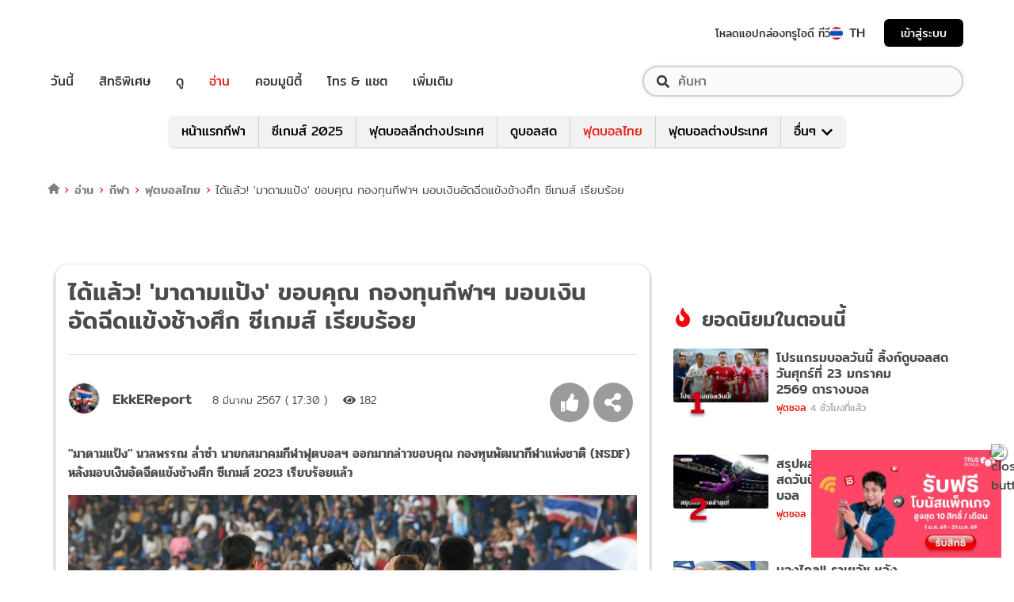

--- FILE ---
content_type: text/html; charset=utf-8
request_url: https://sport.trueid.net/detail/kRZNw1p3MaER
body_size: 36238
content:
<!DOCTYPE html><html lang="th"><head><script type="text/javascript" src="https://fn.dmpcdn.com/TrueIDWeb/Ads/PWT.js"></script><meta charSet="utf-8"/><meta name="viewport" content="width=device-width, initial-scale=1, shrink-to-fit=no"/><meta name="format-detection" content="telephone=no"/><link rel="manifest" href="/manifest.json" crossorigin="use-credentials"/><link rel="apple-touch-icon" href="/static/images/trueid-logo-192x192.png"/><meta name="theme-color" content="#317EFB"/><link rel="icon" type="image/png" sizes="32x32" href="/static/favicon-32x32.png"/><link rel="icon" type="image/png" sizes="96x96" href="/static/favicon-96x96.png"/><link rel="icon" type="image/png" sizes="16x16" href="/static/favicon-16x16.png"/><link rel="shortcut icon" href="/static/favicon.ico" type="image/x-icon"/><style>
  @font-face {
    font-family: 'Mitr';
    font-style: normal;
    font-weight: 300;
    src: local('Mitr Light'), local('Mitr-Light'), url(/static/fonts/pxiEypw5ucZF8ZcaJIPecmNE.woff2) format('woff2');
    unicode-range: U+0E01-0E5B, U+200C-200D, U+25CC;
    font-display: swap;
  }

  @font-face {
    font-family: 'Mitr';
    font-style: normal;
    font-weight: 300;
    src: local('Mitr Light'), local('Mitr-Light'), url(/static/fonts/pxiEypw5ucZF8ZcaJJjecmNE.woff2) format('woff2');
    unicode-range: U+0102-0103, U+0110-0111, U+1EA0-1EF9, U+20AB;
    font-display: swap;
  }

  @font-face {
    font-family: 'Mitr';
    font-style: normal;
    font-weight: 300;
    src: local('Mitr Light'), local('Mitr-Light'), url(/static/fonts/pxiEypw5ucZF8ZcaJJnecmNE.woff2) format('woff2');
    unicode-range: U+0100-024F, U+0259, U+1E00-1EFF, U+2020, U+20A0-20AB, U+20AD-20CF, U+2113, U+2C60-2C7F, U+A720-A7FF;
    font-display: swap;
  }

  @font-face {
    font-family: 'Mitr';
    font-style: normal;
    font-weight: 300;
    src: local('Mitr Light'), local('Mitr-Light'), url(/static/fonts/pxiEypw5ucZF8ZcaJJfecg.woff2) format('woff2');
    unicode-range: U+0000-00FF, U+0131, U+0152-0153, U+02BB-02BC, U+02C6, U+02DA, U+02DC, U+2000-206F, U+2074, U+20AC, U+2122, U+2191, U+2193, U+2212, U+2215, U+FEFF, U+FFFD;
    font-display: swap;
  }

  @font-face {
    font-family: 'Mitr';
    font-style: normal;
    font-weight: 400;
    src: local('Mitr Regular'), local('Mitr-Regular'), url(/static/fonts/pxiLypw5ucZF-Sg4Maj_.woff2) format('woff2');
    unicode-range: U+0E01-0E5B, U+200C-200D, U+25CC;
    font-display: swap;
  }

  @font-face {
    font-family: 'Mitr';
    font-style: normal;
    font-weight: 400;
    src: local('Mitr Regular'), local('Mitr-Regular'), url(/static/fonts/pxiLypw5ucZF-TM4Maj_.woff2) format('woff2');
    unicode-range: U+0102-0103, U+0110-0111, U+1EA0-1EF9, U+20AB;
    font-display: swap;
  }

  @font-face {
    font-family: 'Mitr';
    font-style: normal;
    font-weight: 400;
    src: local('Mitr Regular'), local('Mitr-Regular'), url(/static/fonts/pxiLypw5ucZF-TI4Maj_.woff2) format('woff2');
    unicode-range: U+0100-024F, U+0259, U+1E00-1EFF, U+2020, U+20A0-20AB, U+20AD-20CF, U+2113, U+2C60-2C7F, U+A720-A7FF;
    font-display: swap;
  }

  @font-face {
    font-family: 'Mitr';
    font-style: normal;
    font-weight: 400;
    src: local('Mitr Regular'), local('Mitr-Regular'), url(/static/fonts/pxiLypw5ucZF-Tw4MQ.woff2) format('woff2');
    unicode-range: U+0000-00FF, U+0131, U+0152-0153, U+02BB-02BC, U+02C6, U+02DA, U+02DC, U+2000-206F, U+2074, U+20AC, U+2122, U+2191, U+2193, U+2212, U+2215, U+FEFF, U+FFFD;
    font-display: swap;
  }

  @font-face {
    font-family: 'Mitr';
    font-style: normal;
    font-weight: 500;
    src: local('Mitr Medium'), local('Mitr-Medium'), url(/static/fonts/pxiEypw5ucZF8c8bJIPecmNE.woff2) format('woff2');
    unicode-range: U+0E01-0E5B, U+200C-200D, U+25CC;
    font-display: swap;
  }

  @font-face {
    font-family: 'Mitr';
    font-style: normal;
    font-weight: 500;
    src: local('Mitr Medium'), local('Mitr-Medium'), url(/static/fonts/pxiEypw5ucZF8c8bJJjecmNE.woff2) format('woff2');
    unicode-range: U+0102-0103, U+0110-0111, U+1EA0-1EF9, U+20AB;
    font-display: swap;
  }

  @font-face {
    font-family: 'Mitr';
    font-style: normal;
    font-weight: 500;
    src: local('Mitr Medium'), local('Mitr-Medium'), url(/static/fonts/pxiEypw5ucZF8c8bJJnecmNE.woff2) format('woff2');
    unicode-range: U+0100-024F, U+0259, U+1E00-1EFF, U+2020, U+20A0-20AB, U+20AD-20CF, U+2113, U+2C60-2C7F, U+A720-A7FF;
    font-display: swap;
  }

  @font-face {
    font-family: 'Mitr';
    font-style: normal;
    font-weight: 500;
    src: local('Mitr Medium'), local('Mitr-Medium'), url(/static/fonts/pxiEypw5ucZF8c8bJJfecg.woff2) format('woff2');
    unicode-range: U+0000-00FF, U+0131, U+0152-0153, U+02BB-02BC, U+02C6, U+02DA, U+02DC, U+2000-206F, U+2074, U+20AC, U+2122, U+2191, U+2193, U+2212, U+2215, U+FEFF, U+FFFD;
    font-display: swap;
  }

  @font-face {
    font-family: 'Mitr';
    font-style: normal;
    font-weight: 600;
    src: local('Mitr SemiBold'), local('Mitr-SemiBold'), url(/static/fonts/pxiEypw5ucZF8eMcJIPecmNE.woff2) format('woff2');
    unicode-range: U+0E01-0E5B, U+200C-200D, U+25CC;
    font-display: swap;
  }

  @font-face {
    font-family: 'Mitr';
    font-style: normal;
    font-weight: 600;
    src: local('Mitr SemiBold'), local('Mitr-SemiBold'), url(/static/fonts/pxiEypw5ucZF8eMcJJjecmNE.woff2) format('woff2');
    unicode-range: U+0102-0103, U+0110-0111, U+1EA0-1EF9, U+20AB;
    font-display: swap;
  }

  @font-face {
    font-family: 'Mitr';
    font-style: normal;
    font-weight: 600;
    src: local('Mitr SemiBold'), local('Mitr-SemiBold'), url(/static/fonts/pxiEypw5ucZF8eMcJJnecmNE.woff2) format('woff2');
    unicode-range: U+0100-024F, U+0259, U+1E00-1EFF, U+2020, U+20A0-20AB, U+20AD-20CF, U+2113, U+2C60-2C7F, U+A720-A7FF;
    font-display: swap;
  }

  @font-face {
    font-family: 'Mitr';
    font-style: normal;
    font-weight: 600;
    src: local('Mitr SemiBold'), local('Mitr-SemiBold'), url(/static/fonts/pxiEypw5ucZF8eMcJJfecg.woff2) format('woff2');
    unicode-range: U+0000-00FF, U+0131, U+0152-0153, U+02BB-02BC, U+02C6, U+02DA, U+02DC, U+2000-206F, U+2074, U+20AC, U+2122, U+2191, U+2193, U+2212, U+2215, U+FEFF, U+FFFD;
    font-display: swap;
  }

  @font-face {
    font-family: 'Pridi';
    font-style: normal;
    font-weight: 200;
    src: local('Pridi ExtraLight'), local('Pridi-ExtraLight'), url(/static/fonts/2sDdZG5JnZLfkc1SiH0wT0CEAg.woff2) format('woff2');
    unicode-range: U+0E01-0E5B, U+200C-200D, U+25CC;
    font-display: swap;
  }

  @font-face {
    font-family: 'Pridi';
    font-style: normal;
    font-weight: 200;
    src: local('Pridi ExtraLight'), local('Pridi-ExtraLight'), url(/static/fonts/2sDdZG5JnZLfkc1SiH0rT0CEAg.woff2) format('woff2');
    unicode-range: U+0102-0103, U+0110-0111, U+1EA0-1EF9, U+20AB;
    font-display: swap;
  }

  @font-face {
    font-family: 'Pridi';
    font-style: normal;
    font-weight: 200;
    src: local('Pridi ExtraLight'), local('Pridi-ExtraLight'), url(/static/fonts/2sDdZG5JnZLfkc1SiH0qT0CEAg.woff2) format('woff2');
    unicode-range: U+0100-024F, U+0259, U+1E00-1EFF, U+2020, U+20A0-20AB, U+20AD-20CF, U+2113, U+2C60-2C7F, U+A720-A7FF;
    font-display: swap;
  }

  @font-face {
    font-family: 'Pridi';
    font-style: normal;
    font-weight: 200;
    src: local('Pridi ExtraLight'), local('Pridi-ExtraLight'), url(/static/fonts/2sDdZG5JnZLfkc1SiH0kT0A.woff2) format('woff2');
    unicode-range: U+0000-00FF, U+0131, U+0152-0153, U+02BB-02BC, U+02C6, U+02DA, U+02DC, U+2000-206F, U+2074, U+20AC, U+2122, U+2191, U+2193, U+2212, U+2215, U+FEFF, U+FFFD;
    font-display: swap;
  }

  @font-face {
    font-family: 'Pridi';
    font-style: normal;
    font-weight: 300;
    src: local('Pridi Light'), local('Pridi-Light'), url(/static/fonts/2sDdZG5JnZLfkc02i30wT0CEAg.woff2) format('woff2');
    unicode-range: U+0E01-0E5B, U+200C-200D, U+25CC;
    font-display: swap;
  }

  @font-face {
    font-family: 'Pridi';
    font-style: normal;
    font-weight: 300;
    src: local('Pridi Light'), local('Pridi-Light'), url(/static/fonts/2sDdZG5JnZLfkc02i30rT0CEAg.woff2) format('woff2');
    unicode-range: U+0102-0103, U+0110-0111, U+1EA0-1EF9, U+20AB;
    font-display: swap;
  }

  @font-face {
    font-family: 'Pridi';
    font-style: normal;
    font-weight: 300;
    src: local('Pridi Light'), local('Pridi-Light'), url(/static/fonts/2sDdZG5JnZLfkc02i30qT0CEAg.woff2) format('woff2');
    unicode-range: U+0100-024F, U+0259, U+1E00-1EFF, U+2020, U+20A0-20AB, U+20AD-20CF, U+2113, U+2C60-2C7F, U+A720-A7FF;
    font-display: swap;
  }

  @font-face {
    font-family: 'Pridi';
    font-style: normal;
    font-weight: 300;
    src: local('Pridi Light'), local('Pridi-Light'), url(/static/fonts/2sDdZG5JnZLfkc02i30kT0A.woff2) format('woff2');
    unicode-range: U+0000-00FF, U+0131, U+0152-0153, U+02BB-02BC, U+02C6, U+02DA, U+02DC, U+2000-206F, U+2074, U+20AC, U+2122, U+2191, U+2193, U+2212, U+2215, U+FEFF, U+FFFD;
    font-display: swap;
  }

  @font-face {
    font-family: 'Pridi';
    font-style: normal;
    font-weight: 400;
    src: local('Pridi Regular'), local('Pridi-Regular'), url(/static/fonts/2sDQZG5JnZLfkcWJqWgbbg.woff2) format('woff2');
    unicode-range: U+0E01-0E5B, U+200C-200D, U+25CC;
    font-display: swap;
  }

  @font-face {
    font-family: 'Pridi';
    font-style: normal;
    font-weight: 400;
    src: local('Pridi Regular'), local('Pridi-Regular'), url(/static/fonts/2sDQZG5JnZLfkcWSqWgbbg.woff2) format('woff2');
    unicode-range: U+0102-0103, U+0110-0111, U+1EA0-1EF9, U+20AB;
    font-display: swap;
  }

  @font-face {
    font-family: 'Pridi';
    font-style: normal;
    font-weight: 400;
    src: local('Pridi Regular'), local('Pridi-Regular'), url(/static/fonts/2sDQZG5JnZLfkcWTqWgbbg.woff2) format('woff2');
    unicode-range: U+0100-024F, U+0259, U+1E00-1EFF, U+2020, U+20A0-20AB, U+20AD-20CF, U+2113, U+2C60-2C7F, U+A720-A7FF;
    font-display: swap;
  }

  @font-face {
    font-family: 'Pridi';
    font-style: normal;
    font-weight: 400;
    src: local('Pridi Regular'), local('Pridi-Regular'), url(/static/fonts/2sDQZG5JnZLfkcWdqWg.woff2) format('woff2');
    unicode-range: U+0000-00FF, U+0131, U+0152-0153, U+02BB-02BC, U+02C6, U+02DA, U+02DC, U+2000-206F, U+2074, U+20AC, U+2122, U+2191, U+2193, U+2212, U+2215, U+FEFF, U+FFFD;
    font-display: swap;
  }

  @font-face {
    font-family: 'Pridi';
    font-style: normal;
    font-weight: 600;
    src: local('Pridi SemiBold'), local('Pridi-SemiBold'), url(/static/fonts/2sDdZG5JnZLfkc1CjX0wT0CEAg.woff2) format('woff2');
    unicode-range: U+0E01-0E5B, U+200C-200D, U+25CC;
    font-display: swap;
  }

  @font-face {
    font-family: 'Pridi';
    font-style: normal;
    font-weight: 600;
    src: local('Pridi SemiBold'), local('Pridi-SemiBold'), url(/static/fonts/2sDdZG5JnZLfkc1CjX0rT0CEAg.woff2) format('woff2');
    unicode-range: U+0102-0103, U+0110-0111, U+1EA0-1EF9, U+20AB;
    font-display: swap;
  }

  @font-face {
    font-family: 'Pridi';
    font-style: normal;
    font-weight: 600;
    src: local('Pridi SemiBold'), local('Pridi-SemiBold'), url(/static/fonts/2sDdZG5JnZLfkc1CjX0qT0CEAg.woff2) format('woff2');
    unicode-range: U+0100-024F, U+0259, U+1E00-1EFF, U+2020, U+20A0-20AB, U+20AD-20CF, U+2113, U+2C60-2C7F, U+A720-A7FF;
    font-display: swap;
  }

  @font-face {
    font-family: 'Pridi';
    font-style: normal;
    font-weight: 600;
    src: local('Pridi SemiBold'), local('Pridi-SemiBold'), url(/static/fonts/2sDdZG5JnZLfkc1CjX0kT0A.woff2) format('woff2');
    unicode-range: U+0000-00FF, U+0131, U+0152-0153, U+02BB-02BC, U+02C6, U+02DA, U+02DC, U+2000-206F, U+2074, U+20AC, U+2122, U+2191, U+2193, U+2212, U+2215, U+FEFF, U+FFFD;
    font-display: swap;
  }

  @font-face {
    font-family: 'SukhumwitTadmai';
    font-style: normal;
    font-weight: 400;
    src: url(/static/fonts/SukhumvitTadmai-Text.ttf) format('truetype');
    font-display: swap;
  }

  @font-face {
    font-family: 'SukhumwitTadmai';
    font-style: normal;
    font-weight: 600;
    src: url(/static/fonts/SukhumvitTadmai-Bold.ttf) format('truetype');
    font-display: swap;
  }
</style><link rel="stylesheet" href="https://maxcdn.bootstrapcdn.com/bootstrap/4.4.1/css/bootstrap.min.css"/><script type="text/javascript" src="/static/newrelic/prod.js"></script><link rel="preload" href="https://accounts.trueid.net/assets/trueid/css/fancybox/jquery.fancybox.css?v=2.1.5" as="style"/><script async="" src="https://platform.twitter.com/widgets.js"></script><meta name="viewport" content="width=device-width"/><meta charSet="utf-8"/><title>ได้แล้ว! &#x27;มาดามแป้ง&#x27; ขอบคุณ กองทุนกีฬาฯ มอบเงินอัดฉีดแข้งช้างศึก ซีเกมส์ เรียบร้อย</title><meta name="description" content="&quot;มาดามแป้ง&quot; นวลพรรณ ล่ำซำ นายกสมาคมกีฬาฟุตบอลฯ ออกมากล่าวขอบคุณ กองทุนพัฒนากีฬาแห่งชาติ (NSDF) หลังมอบเงินอัดฉีดแข้งช้างศึก ซีเกมส์ 2023 เรียบร้อยแล้ว&quot;มาดามแป้ง&quot; นวลพรรณ"/><meta name="keywords" content="Changsuek,FA Thailand,NSDF,Recommended,Thailand,TrueID,TrueID Sports,กองทุนพัฒนากีฬาแห่งชาติ,ช้างศึก,ซีเกมส์,ซีเกมส์ 2023,ทรูไอดี,ทีมชาติไทย,นวลพรรณ ล่ำซำ,บอลไทย,ฟุตบอลไทย,มาดามแป้ง,เงินอัดฉีด,เอกกี้รีพอร์ต"/><link rel="canonical" href="https://sport.trueid.net/detail/kRZNw1p3MaER"/><meta property="fb:app_id" content="590473014881472"/><meta property="og:locale" content="en_US"/><meta property="og:type" content="article"/><meta property="og:title" content="ได้แล้ว! &#x27;มาดามแป้ง&#x27; ขอบคุณ กองทุนกีฬาฯ มอบเงินอัดฉีดแข้งช้างศึก ซีเกมส์ เรียบร้อย"/><meta property="og:description" content="&quot;มาดามแป้ง&quot; นวลพรรณ ล่ำซำ นายกสมาคมกีฬาฟุตบอลฯ ออกมากล่าวขอบคุณ กองทุนพัฒนากีฬาแห่งชาติ (NSDF) หลังมอบเงินอัดฉีดแข้งช้างศึก ซีเกมส์ 2023 เรียบร้อยแล้ว&quot;มาดามแป้ง&quot; นวลพรรณ"/><meta property="og:url" content="https://sport.trueid.net/detail/kRZNw1p3MaER"/><meta property="og:site_name" content="https://sport.trueid.net"/><meta property="og:image" content="https://cms.dmpcdn.com/sportarticle/2024/03/08/8a6ed680-dd3c-11ee-9a1a-6b22592b08b8_webp_original.webp"/><meta property="og:image:width" content="620"/><meta property="og:image:height" content="478"/><meta property="article:publisher" content="https://www.facebook.com/TrueID.Official/"/><meta property="article:author" content="https://www.facebook.com/TrueIDLifestyle/"/><meta property="article:tag" content="Changsuek,FA Thailand,NSDF,Recommended,Thailand,TrueID,TrueID Sports,กองทุนพัฒนากีฬาแห่งชาติ,ช้างศึก,ซีเกมส์,ซีเกมส์ 2023,ทรูไอดี,ทีมชาติไทย,นวลพรรณ ล่ำซำ,บอลไทย,ฟุตบอลไทย,มาดามแป้ง,เงินอัดฉีด,เอกกี้รีพอร์ต"/><meta property="article:section" content="Entertainment"/><meta name="twitter:card" content="summary_large_image"/><meta name="twitter:site" content="TrueID"/><meta name="twitter:title" content="ได้แล้ว! &#x27;มาดามแป้ง&#x27; ขอบคุณ กองทุนกีฬาฯ มอบเงินอัดฉีดแข้งช้างศึก ซีเกมส์ เรียบร้อย"/><meta name="twitter:description" content="&quot;มาดามแป้ง&quot; นวลพรรณ ล่ำซำ นายกสมาคมกีฬาฟุตบอลฯ ออกมากล่าวขอบคุณ กองทุนพัฒนากีฬาแห่งชาติ (NSDF) หลังมอบเงินอัดฉีดแข้งช้างศึก ซีเกมส์ 2023 เรียบร้อยแล้ว&quot;มาดามแป้ง&quot; นวลพรรณ"/><meta name="twitter:image" content="https://cms.dmpcdn.com/sportarticle/2024/03/08/8a6ed680-dd3c-11ee-9a1a-6b22592b08b8_webp_original.webp"/><meta name="line:title" content="ได้แล้ว! &#x27;มาดามแป้ง&#x27; ขอบคุณ กองทุนกีฬาฯ มอบเงินอัดฉีดแข้งช้างศึก ซีเกมส์ เรียบร้อย"/><meta name="line:description" content="&quot;มาดามแป้ง&quot; นวลพรรณ ล่ำซำ นายกสมาคมกีฬาฟุตบอลฯ ออกมากล่าวขอบคุณ กองทุนพัฒนากีฬาแห่งชาติ (NSDF) หลังมอบเงินอัดฉีดแข้งช้างศึก ซีเกมส์ 2023 เรียบร้อยแล้ว&quot;มาดามแป้ง&quot; นวลพรรณ"/><meta name="line:image" content="https://cms.dmpcdn.com/sportarticle/2024/03/08/8a6ed680-dd3c-11ee-9a1a-6b22592b08b8_webp_original.webp"/><script type="application/ld+json">{"@context":"https://schema.org","@type":"BreadcrumbList","itemListElement":[{"@type":"ListItem","position":1,"item":{"@id":"https://sport.trueid.net","name":"TrueID Sport"}},{"@type":"ListItem","position":2,"item":{"@id":"https://sport.trueid.net/ballthai","name":"ฟุตบอลไทย"}},{"@type":"ListItem","position":3,"item":{"@id":"https://sport.trueid.net/ballthai/thainational","name":"แท็ก: thainational"}},{"@type":"ListItem","position":2,"item":{"@id":"https://sport.trueid.net/detail/kRZNw1p3MaER","name":"ได้แล้ว! 'มาดามแป้ง' ขอบคุณ กองทุนกีฬาฯ มอบเงินอัดฉีดแข้งช้างศึก ซีเกมส์ เรียบร้อย"}}]}</script><meta name="robots" content="max-image-preview:large"/><meta name="taboola-category" content="sport-ballthai"/><script type="text/javascript" src="https://connect.facebook.net/en_US/fbadnw60-tag.js" async=""></script><meta name="next-head-count" content="32"/><link rel="preload" href="/_next/static/css/42a8af9e484bb3061abf0f9a2fee6263d10e732d_CSS.5f3d7fc8.chunk.css" as="style"/><link rel="stylesheet" href="/_next/static/css/42a8af9e484bb3061abf0f9a2fee6263d10e732d_CSS.5f3d7fc8.chunk.css"/><link rel="preload" href="/_next/static/d0d0481/pages/_app.js" as="script"/><link rel="preload" href="/_next/static/d0d0481/pages/detail.js" as="script"/><link rel="preload" href="/_next/static/chunks/205be671.7b110b77c8b1cbd235ff.js" as="script"/><link rel="preload" href="/_next/static/chunks/d3aea76c.4137eeccd3ca4e165d34.js" as="script"/><link rel="preload" href="/_next/static/chunks/commons.6dae9937cf949b3edd6d.js" as="script"/><link rel="preload" href="/_next/static/chunks/2c7fda65565319541d77c2cb8ca4bf2c7a47821c.af446b0d82deb4d61155.js" as="script"/><link rel="preload" href="/_next/static/chunks/94.c13417506051a88e0f86.js" as="script"/><link rel="preload" href="/_next/static/chunks/27.f2f40e0f846e8b8ddaf2.js" as="script"/><link rel="preload" href="/_next/static/chunks/f8cce8635ec3e3c63ed2debdff7e603114406e6e.a3ea208aa4b7c6886e1a.js" as="script"/><link rel="preload" href="/_next/static/chunks/106.855cebd35ea45cd7afd0.js" as="script"/><link rel="preload" href="/_next/static/runtime/webpack-f907bf99b3b23b6f1563.js" as="script"/><link rel="preload" href="/_next/static/chunks/framework.baae066a1d33c8c50a37.js" as="script"/><link rel="preload" href="/_next/static/chunks/ac8777ef.27c3be004d4dec811249.js" as="script"/><link rel="preload" href="/_next/static/chunks/c78d26b1.d744dabf304a005b5d33.js" as="script"/><link rel="preload" href="/_next/static/chunks/commons.6dae9937cf949b3edd6d.js" as="script"/><link rel="preload" href="/_next/static/chunks/d5b4446aee3342c3cb3753113676d08b3ed54184.89342a4f0e30740cab01.js" as="script"/><link rel="preload" href="/_next/static/chunks/406c08d049b910a11b758667ccc249211995efc3.fbdb660d2cfca175047f.js" as="script"/><link rel="preload" href="/_next/static/chunks/532d3c4a8648dc5ac83f10ced201727ff92c27bc.cacd2f09b21ce160705f.js" as="script"/><link rel="preload" href="/_next/static/chunks/ac8c33d63ec0df60c83750b8804556841dcbfcc7.272d65ec0fe3afe22bda.js" as="script"/><link rel="preload" href="/_next/static/chunks/3e7f6e22fff16f5bd9027d10543395e71ad3326c.b74c6790bb17aeff1efc.js" as="script"/><link rel="preload" href="/_next/static/chunks/641926f1ed01d82bd4758a5a0962b2da42a0567d.7750c0840f5a0b317d50.js" as="script"/><link rel="preload" href="/_next/static/chunks/eb5502c196351f33e2b3c03e7a34e50f249b89fb.ac36a21d07173bc461e3.js" as="script"/><link rel="preload" href="/_next/static/runtime/main-161c0210461e55c8be39.js" as="script"/><link rel="preload" href="/_next/static/chunks/883ad0bf.62d10a70b0ef5b47d59c.js" as="script"/><link rel="preload" href="/_next/static/chunks/a32f6d6e.c2ae3c104f1cebbb37b9.js" as="script"/><link rel="preload" href="/_next/static/chunks/2c7fda65565319541d77c2cb8ca4bf2c7a47821c.af446b0d82deb4d61155.js" as="script"/><link rel="preload" href="/_next/static/chunks/fb73ffb2648ce65922cafd42f86f99fc25dac4be.4e37391e338ce3f829de.js" as="script"/><link rel="preload" href="/_next/static/chunks/892d6da4ca7a3a3d11fd50c0085a8291efdf1095.75f258760cee83e2116a.js" as="script"/><link rel="preload" href="/_next/static/chunks/a97fb322c66426679b4d9ea84fabcf5411a3bfca.58a86d494e64e268ce82.js" as="script"/><link rel="preload" href="/_next/static/chunks/67f2fc9d8c479e774cc18597d6a9f31de9a921c4.2a110ea4e9e06fedf8cc.js" as="script"/><link rel="preload" href="/_next/static/chunks/37e5f9585e2599c2d03526113085331fb7cc6cc4.cb45ea043fc75f8b4fe6.js" as="script"/><link rel="preload" href="/_next/static/chunks/bccc834319c0882130f64cd10d7346ab946fd2c0.e0357db7b918fab6b305.js" as="script"/><link rel="preload" href="/_next/static/chunks/42a8af9e484bb3061abf0f9a2fee6263d10e732d.641a3038eb033b67305a.js" as="script"/><link rel="preload" href="/_next/static/chunks/42a8af9e484bb3061abf0f9a2fee6263d10e732d_CSS.9f99000affa934170af5.js" as="script"/><link rel="preload" href="/_next/static/chunks/25.b87aa587e83879646bac.js" as="script"/><style id="__jsx-1101825769">#nprogress{pointer-events:none;}#nprogress .bar{background:#eb232a;position:fixed;z-index:1031;top:0;left:0;width:100%;height:5px;}#nprogress .peg{display:block;position:absolute;right:0px;width:100px;height:100%;box-shadow:0 0 10px #eb232a,0 0 5px #eb232a;opacity:1;-webkit-transform:rotate(3deg) translate(0px,-4px);-ms-transform:rotate(3deg) translate(0px,-4px);-webkit-transform:rotate(3deg) translate(0px,-4px);-ms-transform:rotate(3deg) translate(0px,-4px);transform:rotate(3deg) translate(0px,-4px);}#nprogress .spinner{display:'block';position:fixed;z-index:1031;top:15px;right:15px;}#nprogress .spinner-icon{width:18px;height:18px;box-sizing:border-box;border:solid 2px transparent;border-top-color:#eb232a;border-left-color:#eb232a;border-radius:50%;-webkit-animation:nprogresss-spinner 400ms linear infinite;-webkit-animation:nprogress-spinner 400ms linear infinite;animation:nprogress-spinner 400ms linear infinite;}.nprogress-custom-parent{overflow:hidden;position:relative;}.nprogress-custom-parent #nprogress .spinner,.nprogress-custom-parent #nprogress .bar{position:absolute;}@-webkit-keyframes nprogress-spinner{0%{-webkit-transform:rotate(0deg);}100%{-webkit-transform:rotate(360deg);}}@-webkit-keyframes nprogress-spinner{0%{-webkit-transform:rotate(0deg);-ms-transform:rotate(0deg);transform:rotate(0deg);}100%{-webkit-transform:rotate(360deg);-ms-transform:rotate(360deg);transform:rotate(360deg);}}@keyframes nprogress-spinner{0%{-webkit-transform:rotate(0deg);-ms-transform:rotate(0deg);transform:rotate(0deg);}100%{-webkit-transform:rotate(360deg);-ms-transform:rotate(360deg);transform:rotate(360deg);}}</style><style data-styled="" data-styled-version="5.3.11">.korseV{width:100%;padding-right:15px;padding-left:15px;margin-right:auto;margin-left:auto;}/*!sc*/
@media (min-width:576px){.korseV{max-width:540px;}}/*!sc*/
@media (min-width:768px){.korseV{max-width:720px;}}/*!sc*/
@media (min-width:992px){.korseV{max-width:960px;}}/*!sc*/
@media (min-width:1200px){.korseV{max-width:1140px;}}/*!sc*/
data-styled.g1[id="sc-aXZVg"]{content:"korseV,"}/*!sc*/
.clseDw{display:-ms-flexbox;display:-webkit-box;display:-webkit-flex;display:-ms-flexbox;display:flex;-ms-flex-wrap:wrap;-webkit-flex-wrap:wrap;-ms-flex-wrap:wrap;flex-wrap:wrap;margin-right:-15px;margin-left:-15px;}/*!sc*/
data-styled.g2[id="sc-gEvEer"]{content:"clseDw,"}/*!sc*/
.jgKnSf{position:relative;width:100%;min-height:1px;padding-right:15px;padding-left:15px;}/*!sc*/
@media (min-width:992px){.jgKnSf{-ms-flex:0 0 100%;-webkit-flex:0 0 100%;-ms-flex:0 0 100%;flex:0 0 100%;max-width:100%;}}/*!sc*/
.egXGAt{position:relative;width:100%;min-height:1px;padding-right:15px;padding-left:15px;}/*!sc*/
@media (min-width:992px){.egXGAt{-ms-flex:0 0 66.66666666666667%;-webkit-flex:0 0 66.66666666666667%;-ms-flex:0 0 66.66666666666667%;flex:0 0 66.66666666666667%;max-width:66.66666666666667%;}}/*!sc*/
.dpcHmm{position:relative;width:100%;min-height:1px;padding-right:15px;padding-left:15px;}/*!sc*/
@media (min-width:992px){.dpcHmm{-ms-flex:0 0 33.333333333333336%;-webkit-flex:0 0 33.333333333333336%;-ms-flex:0 0 33.333333333333336%;flex:0 0 33.333333333333336%;max-width:33.333333333333336%;}}/*!sc*/
data-styled.g3[id="sc-eqUAAy"]{content:"jgKnSf,egXGAt,dpcHmm,"}/*!sc*/
.LRkVW{display:inline-block;vertical-align:middle;overflow:hidden;}/*!sc*/
data-styled.g5[id="StyledIconBase-ea9ulj-0"]{content:"LRkVW,"}/*!sc*/
.gkLiyR{margin-right:0.25rem;}/*!sc*/
data-styled.g11[id="global__CustomIconShareAlt-sc-10c7lju-5"]{content:"gkLiyR,"}/*!sc*/
.jQEUFw{margin-right:0;}/*!sc*/
data-styled.g12[id="global__CustomIconThumbsUpLarge-sc-10c7lju-6"]{content:"jQEUFw,"}/*!sc*/
.kkeAGs{margin-left:0;}/*!sc*/
data-styled.g14[id="global__CustomIconFacebook-sc-10c7lju-8"]{content:"kkeAGs,"}/*!sc*/
.eSoXCN{margin-left:0;}/*!sc*/
data-styled.g15[id="global__CustomIconTwitterSquare-sc-10c7lju-9"]{content:"eSoXCN,"}/*!sc*/
.bYLITj{margin-left:0;}/*!sc*/
data-styled.g16[id="global__CustomIconLine-sc-10c7lju-10"]{content:"bYLITj,"}/*!sc*/
*,*::before,*::after{box-sizing:border-box;}/*!sc*/
ul[class],ol[class]{padding:0;}/*!sc*/
body,h1,h2,h3,h4,p,ul[class],ol[class],li,figure,figcaption,blockquote,dl,dd{margin:0;}/*!sc*/
.asideContent{position:absolute !important;right:0;padding-top:2em;}/*!sc*/
.asideContent .dropdown,.asideContent ul[class]{box-shadow:0 2px 6px 0 rgba(0,0,0,0.5);border-radius:6px 6px 6px 6px;}/*!sc*/
@media (max-width:574px){.asideContent{display:none;}}/*!sc*/
@media (min-width:576px){.asideContent{display:none;}}/*!sc*/
@media (min-width:992px){.asideContent{display:block;}}/*!sc*/
.asideContentMobile{margin-top:30px;margin-bottom:30px;}/*!sc*/
.asideContentMobile ul[class]{box-shadow:0 2px 6px 0 rgba(0,0,0,0.5);border-radius:0 0 6px 6px;}/*!sc*/
@media (max-width:574px){.asideContentMobile{display:block;}}/*!sc*/
@media (min-width:576px){.asideContentMobile{display:block;}}/*!sc*/
@media (min-width:992px){.asideContentMobile{display:none;}}/*!sc*/
@media (max-width:574px){.asideDetailComponent{display:none;}}/*!sc*/
@media (min-width:576px){.asideDetailComponent{display:none;}}/*!sc*/
@media (min-width:992px){.asideDetailComponent{display:block;}}/*!sc*/
@media (max-width:574px){.asideDetailComponentMobile{display:block;}}/*!sc*/
@media (min-width:576px){.asideDetailComponentMobile{display:block;}}/*!sc*/
@media (min-width:992px){.asideDetailComponentMobile{display:none;}}/*!sc*/
.tablescoresMobile{padding-right:0px;padding-left:0px;}/*!sc*/
@media (max-width:574px){.tablescoresMobile{display:block;}}/*!sc*/
@media (min-width:576px){.tablescoresMobile{display:block;}}/*!sc*/
@media (min-width:992px){.tablescoresMobile{display:none;}}/*!sc*/
@media (max-width:574px){.tablescores{display:none;}}/*!sc*/
@media (min-width:576px){.tablescores{display:none;}}/*!sc*/
@media (min-width:992px){.tablescores{display:block;}}/*!sc*/
body{color:#4b4b4b;background-color:#ffffff;font-family:'Mitr',sans-serif;min-height:100vh;-webkit-scroll-behavior:smooth;-moz-scroll-behavior:smooth;-ms-scroll-behavior:smooth;scroll-behavior:smooth;text-rendering:optimizeSpeed;line-height:1.5;}/*!sc*/
body .modal{overflow-x:hidden !important;overflow-y:hidden !important;}/*!sc*/
body .modal-dialog{max-width:450px;}/*!sc*/
@media (max-width:768px){body .modal-dialog{max-width:400px;}}/*!sc*/
body .modal-content{padding:0.5rem 1rem 1.5rem;border-radius:8px;}/*!sc*/
body .modal-content .modal-header{border:0;padding:0;}/*!sc*/
body .modal-content .modal-header .close{font-weight:300;font-size:2rem;}/*!sc*/
body .modal-content .modal-body{display:-webkit-box;display:-webkit-flex;display:-ms-flexbox;display:flex;-webkit-flex-direction:column;-ms-flex-direction:column;flex-direction:column;-webkit-flex-wrap:wrap;-ms-flex-wrap:wrap;flex-wrap:wrap;-webkit-align-items:center;-webkit-box-align:center;-ms-flex-align:center;align-items:center;padding:0 1rem 1rem;}/*!sc*/
body .modal-content .modal-body img{width:150px;height:150px;margin-bottom:5px;}/*!sc*/
@media (max-width:425px){body .modal-content .modal-body img{width:120px;height:120px;}}/*!sc*/
body .modal-content .modal-body h1{margin-bottom:5px;}/*!sc*/
body .modal-content .modal-body h1.success{color:#6ec8a1;}/*!sc*/
body .modal-content .modal-body h1.fail{color:#e94757;}/*!sc*/
body .modal-content .modal-body span{font-size:1.2rem;text-align:center;color:#000000;}/*!sc*/
body .modal-content .modal-body span.campaign-disable{margin:5rem 0;line-height:3rem;}/*!sc*/
body .modal-content .modal-footer{border:0;padding:0;-webkit-box-pack:center;-webkit-justify-content:center;-ms-flex-pack:center;justify-content:center;-webkit-flex-direction:column;-ms-flex-direction:column;flex-direction:column;}/*!sc*/
body .modal-content .modal-footer a{font-size:20px;margin-top:1.5rem;line-height:0.9em;color:#df1400;-webkit-text-decoration:underline;text-decoration:underline;}/*!sc*/
ul[class],ol[class]{list-style:none;}/*!sc*/
a{cursor:pointer;-webkit-text-decoration:none;text-decoration:none;}/*!sc*/
a:not([class]){-webkit-text-decoration-skip-ink:auto;text-decoration-skip-ink:auto;}/*!sc*/
a:hover,a:active,a:focus{-webkit-text-decoration:none;text-decoration:none;}/*!sc*/
img{max-width:100%;display:block;}/*!sc*/
img{width:100%;}/*!sc*/
article > * + *{margin-top:1em;}/*!sc*/
input,button,textarea,select{font:inherit;}/*!sc*/
.categoryStyle{padding-right:0 !important;padding-left:0 !important;}/*!sc*/
@media (min-width:992px){.categoryStyle{padding-left:15px !important;}}/*!sc*/
@media (max-width:574px){.categoryStyle ul.slick-dots{top:60%;}}/*!sc*/
@media (min-width:576px){.categoryStyle ul.slick-dots{top:55%;}}/*!sc*/
@media (min-width:768px){.categoryStyle ul.slick-dots{top:70%;}}/*!sc*/
@media (min-width:992px){.categoryStyle ul.slick-dots{top:60%;}}/*!sc*/
@media (min-width:1200px){.categoryStyle ul.slick-dots{top:60%;}}/*!sc*/
@media (min-width:1540px){.categoryStyle ul.slick-dots{top:60%;}}/*!sc*/
@media (max-width:375px){.categoryStyle ul.slick-dots{top:55%;}}/*!sc*/
@media (max-width:320px){.categoryStyle ul.slick-dots{top:50%;}}/*!sc*/
@media (prefers-reduced-motion:reduce){*{-webkit-animation-duration:0.01ms !important;animation-duration:0.01ms !important;-webkit-animation-iteration-count:1 !important;animation-iteration-count:1 !important;-webkit-transition-duration:0.01ms !important;transition-duration:0.01ms !important;-webkit-scroll-behavior:auto !important;-moz-scroll-behavior:auto !important;-ms-scroll-behavior:auto !important;scroll-behavior:auto !important;}}/*!sc*/
.lang-box >.lang-list{display:none;}/*!sc*/
.lang-box >.lang-list .en-flag{display:none;}/*!sc*/
.lang-box >.lang-list.-actived{display:block;}/*!sc*/
.title{padding-top:4px;}/*!sc*/
.main-section{background-color:#ffffff;}/*!sc*/
.main-section .detail-bg-mobile{background-color:#e2e4e7;padding-right:30px;padding-bottom:30px;}/*!sc*/
.main-section .containerFullwidth{max-width:1400px;}/*!sc*/
.main-section .colNoPadding{padding-right:0;padding-left:0;}/*!sc*/
@media (max-width:574px){.main-section{margin-top:0rem;}}/*!sc*/
@media (min-width:576px){.main-section{margin-top:0rem;}}/*!sc*/
@media (min-width:992px){.main-section{margin-top:1.5rem;}}/*!sc*/
.noMargin-Top{margin-top:0;}/*!sc*/
@media (max-width:574px){.noti-bar~.main-section{margin-top:8rem;}}/*!sc*/
@media (min-width:576px){.noti-bar~.main-section{margin-top:8.4rem;}}/*!sc*/
@media (min-width:992px){.noti-bar~.main-section{margin-top:4rem;}}/*!sc*/
.section-line{background-image:linear-gradient(252deg,#e71007,#ad1716);height:2px;}/*!sc*/
.img-fluid{max-width:100%;height:auto;}/*!sc*/
body{text-rendering:optimizeSpeed;color:#4b4b4b;background-color:#ffffff;font-family:'Mitr',sans-serif;}/*!sc*/
img{width:100%;}/*!sc*/
a{cursor:pointer;}/*!sc*/
.header-h1{padding-top:0;padding-bottom:1rem;}/*!sc*/
.header-h1-epl{padding:1rem;}/*!sc*/
hr{border-top:1px solid #333;}/*!sc*/
@media screen and (min-width:320px) and (max-width:999px){.noti-bar~.wrapper.-spacing{margin-top:85px!important;}.-spacing{margin-top:5rem !important;}.right-half{padding-top:18px!important;}}/*!sc*/
.contentbox{padding-left:2.5rem;padding-right:2.5rem;padding-bottom:2.5rem;}/*!sc*/
@media (max-width:768px){.contentbox{padding-left:1rem;padding-right:1rem;}}/*!sc*/
.countview{font-size:0.75rem;color:#69747e;}/*!sc*/
.contentbox-article{max-width:1200px;margin:auto;}/*!sc*/
.left-half{-webkit-flex:1;-ms-flex:1;flex:1;width:50%;}/*!sc*/
.right-half{-webkit-flex:1;-ms-flex:1;flex:1;width:50%;text-align:right;padding-top:35px;}/*!sc*/
.right-half a{padding-left:25px;color:#d1d1d1;}/*!sc*/
.right-half a:hover{color:red;-webkit-text-decoration:underline!important;text-decoration:underline!important;}/*!sc*/
.right-half .active{color:red!important;-webkit-text-decoration:underline;text-decoration:underline;}/*!sc*/
.-centered{text-align:center;}/*!sc*/
.-mg-auto{margin:auto!important;}/*!sc*/
.-right{margin-left:1rem;}/*!sc*/
.-fix-bottom{position:absolute;right:0;left:0;bottom:0;margin-bottom:20px;}/*!sc*/
.wrapper{position:relative;max-width:100%;margin:0 auto;overflow:hidden;background-color:#ffffff;padding-bottom:2rem;}/*!sc*/
.pd-20{padding:20px;}/*!sc*/
button:focus{outline:none;}/*!sc*/
.d-flex{display:-webkit-box;display:-webkit-flex;display:-ms-flexbox;display:flex;}/*!sc*/
.mt-auto{margin-top:auto;}/*!sc*/
.border-top-gray{border-top:1px solid #333333;}/*!sc*/
.border-bottom-gray{border-bottom:1px solid #333333;}/*!sc*/
.title-section{font-family:'Mitr',sans-serif;font-weight:500;font-size:1.875rem;line-height:1.2em;color:#ffffff;display:block;margin:15px 0;padding:6px 13px 0px;position:relative;}/*!sc*/
.title-section .tvs-logo{position:relative;top:2px;vertical-align:baseline;}/*!sc*/
.title-section.-blue{color:#00b4b1;}/*!sc*/
.title-section:before{content:'';display:block;background:#287161;position:absolute;left:0px;top:0px;width:32px;height:2px;}/*!sc*/
.title-section:after{content:'';display:block;background:#287161;position:absolute;left:0px;top:0px;width:2px;height:32px;}/*!sc*/
.title-section.-txtdark{color:#555555;}/*!sc*/
.title-section.-txtdark:before,.title-section.-txtdark:after{background:#e2221a;}/*!sc*/
.title-section >.fas{font-size:26px;}/*!sc*/
.title-section .fa-crown{font-size:16px;}/*!sc*/
.title-section .badge-cmn{top:-4px;vertical-align:top;}/*!sc*/
.title-section.-noline:before,.title-section.-noline:after{display:none;}/*!sc*/
.category-header-h1{padding-top:1em;padding-bottom:0.5em;}/*!sc*/
.ads-position{text-align:center;}/*!sc*/
.ads-medal-position{background:linear-gradient(to bottom,#245da2,#225ea2);}/*!sc*/
.notfound-data{text-align:center;font-size:1.2rem !important;margin-top:1rem;}/*!sc*/
.shelfRight{margin:2em 0;-webkit-order:1;-ms-flex-order:1;order:1;}/*!sc*/
@media (min-width:992px){.shelfRight{-webkit-order:2;-ms-flex-order:2;order:2;}}/*!sc*/
.shelfLeft{-webkit-order:2;-ms-flex-order:2;order:2;}/*!sc*/
@media (min-width:992px){.shelfLeft{-webkit-order:1 !important;-ms-flex-order:1 !important;order:1 !important;}}/*!sc*/
.olympicMedalContainer{width:100%;padding:0;}/*!sc*/
@media (min-width:992px){.olympicMedalContainer{width:40%;}}/*!sc*/
.fantasyRankingContainer{width:100%;padding:0;}/*!sc*/
data-styled.g26[id="sc-global-cfgnPk1"]{content:"sc-global-cfgnPk1,"}/*!sc*/
.kxJdwp{padding-bottom:25px;font-size:30px;line-height:1.2em;display:block;font-weight:500;border-bottom:1px solid #e3e4e8;}/*!sc*/
@media (max-width:574px){.kxJdwp{font-size:24px;}}/*!sc*/
data-styled.g41[id="global__TitleArtileStyle-sc-10c7lju-34"]{content:"kxJdwp,"}/*!sc*/
.fGHqob{font-weight:500;font-size:1.5rem;line-height:1.2em;display:block;margin:15px 0;padding:8px 5px 0px;position:relative;color:#4b4b4b;}/*!sc*/
.fGHqob::before{content:'';display:block;background:#e02528;position:absolute;left:0px;top:0px;width:38px;height:1px;}/*!sc*/
.fGHqob::after{content:'';display:block;background:#e02528;position:absolute;left:0px;top:0px;width:1px;height:38px;}/*!sc*/
@media screen and (min-width:320px) and (max-width:999px){.fGHqob{font-size:19px;margin-top:5px;}}/*!sc*/
data-styled.g42[id="global__AsideShelfTitle-sc-10c7lju-35"]{content:"fGHqob,"}/*!sc*/
.jfYqWr{display:none;}/*!sc*/
@media (min-width:992px){.jfYqWr{display:block;}}/*!sc*/
data-styled.g44[id="global__DesktopOnly-sc-10c7lju-37"]{content:"jfYqWr,"}/*!sc*/
.jMOxoK{display:block;}/*!sc*/
@media (min-width:992px){.jMOxoK{display:none;}}/*!sc*/
data-styled.g45[id="global__MobileOnly-sc-10c7lju-38"]{content:"jMOxoK,"}/*!sc*/
.bVuaQz{margin-bottom:26px;}/*!sc*/
@media (max-width:768px){.bVuaQz{margin-bottom:0;width:100% !important;max-width:unset;}}/*!sc*/
data-styled.g55[id="global__DetailContainer-sc-10c7lju-48"]{content:"bVuaQz,"}/*!sc*/
.hYcFkl{width:-webkit-fill-available;border-radius:16px;box-shadow:0 2px 4px 0 rgba(0,0,0,0.5);background-color:#ffffff;}/*!sc*/
.hYcFkl h3,.hYcFkl p{margin-bottom:1rem;word-break:break-word;}/*!sc*/
@media (max-width:768px){.hYcFkl{margin:-35px 10px 10px;}}/*!sc*/
data-styled.g56[id="global__DetailContent-sc-10c7lju-49"]{content:"hYcFkl,"}/*!sc*/
.gETTBs{display:block;}/*!sc*/
@media (max-width:768px){.gETTBs{display:block;}}/*!sc*/
@media (min-width:769px){.gETTBs{display:none;}}/*!sc*/
data-styled.g57[id="global__DetailImage-sc-10c7lju-50"]{content:"gETTBs,"}/*!sc*/
.enRWrT{font-family:inherit;width:100%;background-color:#F2F2F2;}/*!sc*/
.enRWrT a{-webkit-text-decoration:none;text-decoration:none;}/*!sc*/
data-styled.g86[id="style__FooterContainer-wqs1n7-0"]{content:"enRWrT,"}/*!sc*/
.cCZuyr{padding:3rem 1.7rem;-webkit-align-items:start;-webkit-box-align:start;-ms-flex-align:start;align-items:start;justify-items:start;display:grid;grid-template-columns:1fr;grid-template-areas:'logo' 'slogan' 'menu' 'social';grid-row-gap:2em;}/*!sc*/
@media (min-width:992px){.cCZuyr{padding:2rem 2rem;}}/*!sc*/
@media (min-width:1200px){.cCZuyr{padding:2.5rem 4rem;grid-template-columns:1fr 2fr 2fr;grid-template-areas: 'logo slogan menu' 'social slogan menu' 'social  slogan menu';grid-row-gap:0;grid-column-gap:2em;}}/*!sc*/
data-styled.g87[id="style__FooterWrapper-wqs1n7-1"]{content:"cCZuyr,"}/*!sc*/
.cxsajR{grid-area:logo;display:-webkit-box;display:-webkit-flex;display:-ms-flexbox;display:flex;-webkit-flex-shrink:0;-ms-flex-negative:0;flex-shrink:0;text-indent:-9999px;outline:none;background-image:url('https://fn.dmpcdn.com/TrueIDWeb/Navigation/header/logo/trueid-logo.svg');background-size:contain;background-repeat:no-repeat;background-position:50% 0;height:40px;width:100%;}/*!sc*/
@media (min-width:1200px){.cxsajR{width:258px;}}/*!sc*/
data-styled.g88[id="style__TrueIDLogo-wqs1n7-2"]{content:"cxsajR,"}/*!sc*/
.yvbeo{grid-area:menu;width:100%;display:grid;-webkit-box-pack:justify;-webkit-justify-content:space-between;-ms-flex-pack:justify;justify-content:space-between;grid-template-columns:1fr;grid-template-areas:'main-menu' 'footer-menu';grid-row-gap:2em;}/*!sc*/
@media (min-width:1200px){.yvbeo{grid-template-columns:repeat(2,auto);grid-template-areas: 'main-menu footer-menu' 'main-menu footer-menu' 'main-menu footer-menu';}}/*!sc*/
data-styled.g89[id="style__Menu-wqs1n7-3"]{content:"yvbeo,"}/*!sc*/
.fWIHRP{grid-area:slogan;display:-webkit-box;display:-webkit-flex;display:-ms-flexbox;display:flex;-webkit-flex-direction:column;-ms-flex-direction:column;flex-direction:column;-webkit-box-pack:center;-webkit-justify-content:center;-ms-flex-pack:center;justify-content:center;width:100%;height:100%;-webkit-align-items:center;-webkit-box-align:center;-ms-flex-align:center;align-items:center;}/*!sc*/
data-styled.g95[id="style__SloganWrapper-i06ti2-0"]{content:"fWIHRP,"}/*!sc*/
.UyJWi{display:-webkit-box;display:-webkit-flex;display:-ms-flexbox;display:flex;-webkit-align-items:center;-webkit-box-align:center;-ms-flex-align:center;align-items:center;}/*!sc*/
data-styled.g96[id="style__SloganBox-i06ti2-1"]{content:"UyJWi,"}/*!sc*/
.fVQANY{width:64px;height:64px;}/*!sc*/
data-styled.g97[id="style__TrueIDAppLogo-i06ti2-2"]{content:"fVQANY,"}/*!sc*/
.gdseE{padding-left:1em;}/*!sc*/
.gdseE .main-title{margin:0;font-size:1.25rem;color:#333333;}/*!sc*/
.gdseE .sub-title{margin:0;font-size:1rem;color:#E2241A;}/*!sc*/
data-styled.g98[id="style__TextSlogan-i06ti2-3"]{content:"gdseE,"}/*!sc*/
.eafWm{display:grid;grid-template-columns:repeat(3,1fr);grid-gap:1em;margin:1.5em 0 0;}/*!sc*/
@media (min-width:576px){.eafWm{grid-template-columns:repeat(3,129.73px);}}/*!sc*/
.eafWm img{width:100%;height:auto;}/*!sc*/
data-styled.g99[id="style__BadgeDownloadApp-i06ti2-4"]{content:"eafWm,"}/*!sc*/
.cdNDtT{grid-area:social;display:-webkit-box;display:-webkit-flex;display:-ms-flexbox;display:flex;-webkit-flex-direction:column;-ms-flex-direction:column;flex-direction:column;-webkit-align-items:center;-webkit-box-align:center;-ms-flex-align:center;align-items:center;width:100%;}/*!sc*/
@media (min-width:1200px){.cdNDtT{width:258px;padding-top:1em;}}/*!sc*/
data-styled.g100[id="style__SocialWrapper-sc-13glebb-0"]{content:"cdNDtT,"}/*!sc*/
.gmEPIq{font-size:0.9rem;color:#333333;}/*!sc*/
data-styled.g101[id="style__FollowUs-sc-13glebb-1"]{content:"gmEPIq,"}/*!sc*/
.dlunoT{display:grid;grid-template-columns:repeat(3,40px);grid-column-gap:1em;padding:0.7em 0;}/*!sc*/
data-styled.g102[id="style__SocialList-sc-13glebb-2"]{content:"dlunoT,"}/*!sc*/
.iJpsqW{display:-webkit-box;display:-webkit-flex;display:-ms-flexbox;display:flex;-webkit-box-pack:center;-webkit-justify-content:center;-ms-flex-pack:center;justify-content:center;-webkit-align-items:center;-webkit-box-align:center;-ms-flex-align:center;align-items:center;}/*!sc*/
.iJpsqW:after{background-color:white;content:'';width:35px;height:35px;position:absolute;border-radius:50%;}/*!sc*/
data-styled.g103[id="style__SocialIcon-sc-13glebb-3"]{content:"iJpsqW,"}/*!sc*/
.jTBWVy{width:40px;height:40px;z-index:1;}/*!sc*/
data-styled.g104[id="style__LineIcon-sc-13glebb-4"]{content:"jTBWVy,"}/*!sc*/
.hlpNqJ{color:#0e6cf0;z-index:1;}/*!sc*/
data-styled.g105[id="style__FacebookIcon-sc-13glebb-5"]{content:"hlpNqJ,"}/*!sc*/
.kMicJU{color:#42aaf9;z-index:1;}/*!sc*/
data-styled.g106[id="style__TwitterIcon-sc-13glebb-6"]{content:"kMicJU,"}/*!sc*/
.huEjBS{text-align:center;font-size:0.65rem;color:#818181;}/*!sc*/
data-styled.g107[id="style__Copyright-sc-13glebb-7"]{content:"huEjBS,"}/*!sc*/
.kfgjCz{font-family:'Mitr',sans-serif;width:100%;max-width:100%;background-color:#fff;display:grid;padding:0.5em 1em;}/*!sc*/
@media (min-width:992px){.kfgjCz{grid-row-gap:1.5em;padding:1.5em 2em;}}/*!sc*/
@media (min-width:1200px){.kfgjCz{padding:1.5em 4em;}}/*!sc*/
data-styled.g110[id="style__HeaderWrap-sc-1u5bcsw-0"]{content:"kfgjCz,"}/*!sc*/
.fILmy{display:grid;-webkit-align-items:center;-webkit-box-align:center;-ms-flex-align:center;align-items:center;grid-template-columns:80px auto max-content max-content;grid-template-areas:'logo auto top-menu login';}/*!sc*/
@media (min-width:992px){.fILmy{grid-template-columns:120px auto max-content max-content;}}/*!sc*/
data-styled.g111[id="style__NavbarWrap-sc-1u5bcsw-1"]{content:"fILmy,"}/*!sc*/
.kYUahI{display:grid;-webkit-align-items:center;-webkit-box-align:center;-ms-flex-align:center;align-items:center;background-color:#fff;grid-template-areas:'menu search';grid-template-columns:min-content auto;white-space:nowrap;}/*!sc*/
data-styled.g112[id="style__MenuLevel1Wrap-sc-1u5bcsw-2"]{content:"kYUahI,"}/*!sc*/
.eMEZvN{grid-area:logo;display:-webkit-box;display:-webkit-flex;display:-ms-flexbox;display:flex;-webkit-flex-shrink:0;-ms-flex-negative:0;flex-shrink:0;width:100%;text-indent:-9999px;outline:none;justify-self:flex-start;background-image:url('https://fn.dmpcdn.com/TrueIDWeb/Navigation/header/logo/trueid-logo.svg');background-size:contain;background-repeat:no-repeat;background-position:0 0;}/*!sc*/
@media (min-width:992px){.eMEZvN{height:35px;}}/*!sc*/
data-styled.g115[id="style__TrueIDLogo-sc-1u5bcsw-5"]{content:"eMEZvN,"}/*!sc*/
.loading-animation-view{-webkit-animation-duration:1.25s;animation-duration:1.25s;-webkit-animation-fill-mode:forwards;animation-fill-mode:forwards;-webkit-animation-iteration-count:infinite;animation-iteration-count:infinite;-webkit-animation-name:glBGpi;animation-name:glBGpi;-webkit-animation-timing-function:linear;animation-timing-function:linear;background:#FFFFFF;background:linear-gradient(to right,#eeeeee 10%,#dddddd 18%,#eeeeee 33%);background-size:3800px 104px;position:relative;}/*!sc*/
data-styled.g122[id="sc-global-kwjDiP1"]{content:"sc-global-kwjDiP1,"}/*!sc*/
.cPWEKd{color:#333333;cursor:pointer;}/*!sc*/
.cPWEKd:hover{color:#E2241A;}/*!sc*/
data-styled.g124[id="customicons__IconSearch-sc-1eqvni9-1"]{content:"cPWEKd,"}/*!sc*/
.iaLwnZ{grid-area:menu;font-family:'Mitr',sans-serif;width:100%;background-color:#fff;display:none;}/*!sc*/
@media (min-width:992px){.iaLwnZ{display:block;}}/*!sc*/
data-styled.g130[id="style__NavbarWrap-sc-1lhetmm-0"]{content:"iaLwnZ,"}/*!sc*/
.kFqyCm{display:-webkit-box;display:-webkit-flex;display:-ms-flexbox;display:flex;-webkit-flex-direction:row;-ms-flex-direction:row;flex-direction:row;width:100%;font-size:1rem;-webkit-box-pack:start;-webkit-justify-content:flex-start;-ms-flex-pack:start;justify-content:flex-start;}/*!sc*/
data-styled.g131[id="style__NavbarMenu-sc-1lhetmm-1"]{content:"kFqyCm,"}/*!sc*/
.hSwjEC{color:#333333;}/*!sc*/
data-styled.g143[id="style__IconSearch-sc-1agy7z7-0"]{content:"hSwjEC,"}/*!sc*/
.ceqgtC{color:#818181;cursor:pointer;}/*!sc*/
@media (min-width:992px){.ceqgtC{display:none;}}/*!sc*/
data-styled.g144[id="style__IconCancel-sc-1agy7z7-1"]{content:"ceqgtC,"}/*!sc*/
.iXelnR{grid-area:search;width:100%;display:none;}/*!sc*/
@media (min-width:992px){.iXelnR{display:-webkit-box;display:-webkit-flex;display:-ms-flexbox;display:flex;}}/*!sc*/
.iXelnR [class*='baseStyles__BaseModalBackground']{-webkit-transition:opacity ease 200ms;transition:opacity ease 200ms;z-index:100 !important;background-color:rgba(0,0,0,0.6) !important;}/*!sc*/
data-styled.g145[id="style__NewSearchWrap-sc-1agy7z7-2"]{content:"iXelnR,"}/*!sc*/
.hZAQOe{display:grid;grid-template-columns:auto min-content;grid-column-gap:1em;-webkit-align-items:center;-webkit-box-align:center;-ms-flex-align:center;align-items:center;width:100%;position:absolute;padding:1em;left:0;background-color:#fff;z-index:97;margin-top:0px;}/*!sc*/
@media (min-width:992px){.hZAQOe{position:relative;padding:0px;display:-webkit-box;display:-webkit-flex;display:-ms-flexbox;display:flex;-webkit-box-pack:end;-webkit-justify-content:flex-end;-ms-flex-pack:end;justify-content:flex-end;margin-top:0px;}}/*!sc*/
data-styled.g146[id="style__NewSearchForm-sc-1agy7z7-3"]{content:"hZAQOe,"}/*!sc*/
.RnNdh{display:block;}/*!sc*/
@media (min-width:992px){.RnNdh{display:none;}}/*!sc*/
data-styled.g147[id="style__SearchWrap-sc-1agy7z7-4"]{content:"RnNdh,"}/*!sc*/
.kAKchl{display:grid;grid-template-columns:25px auto min-content;-webkit-align-items:center;-webkit-box-align:center;-ms-flex-align:center;align-items:center;border-radius:25px;padding:0.3em 1em;width:100%;border:1.8px solid #D1D1D1;background-color:#FAFAFA;box-shadow:0px 0px 5px 0px rgb(0 0 0 / 10%);}/*!sc*/
@media (min-width:992px){.kAKchl{max-width:405px;}}/*!sc*/
data-styled.g148[id="style__SearchBox-sc-1agy7z7-5"]{content:"kAKchl,"}/*!sc*/
.gsGOmi{display:block;width:100%;border:0;outline:0;color:#333333;font-family:inherit;font-weight:400;font-size:1em;background-color:#FAFAFA;}/*!sc*/
.gsGOmi:focus{outline:none !important;}/*!sc*/
.gsGOmi::-ms-clear{display:none;width:0;height:0;}/*!sc*/
.gsGOmi::-ms-reveal{display:none;width:0;height:0;}/*!sc*/
.gsGOmi::-webkit-search-decoration,.gsGOmi::-webkit-search-cancel-button,.gsGOmi::-webkit-search-results-button,.gsGOmi::-webkit-search-results-decoration{display:none;}/*!sc*/
data-styled.g149[id="style__Input-sc-1agy7z7-6"]{content:"gsGOmi,"}/*!sc*/
.gzJWiz{color:#E2241A;white-space:nowrap;visibility:hidden;opacity:0;-webkit-transition:visibility 0s linear 0.3s,opacity 0.3s;transition:visibility 0s linear 0.3s,opacity 0.3s;}/*!sc*/
.gzJWiz:hover{cursor:pointer;}/*!sc*/
data-styled.g150[id="style__ResetButton-sc-1agy7z7-7"]{content:"gzJWiz,"}/*!sc*/
.dKGDfc{padding-right:1em;}/*!sc*/
@media (min-width:992px){.dKGDfc{padding-right:1.5em;}}/*!sc*/
data-styled.g190[id="style__FlagButtonGroup-mj92gd-0"]{content:"dKGDfc,"}/*!sc*/
.fOauLj{display:-webkit-box;display:-webkit-flex;display:-ms-flexbox;display:flex;background-image:url(https://cms.dmpcdn.com/misc/2021/10/01/13e17590-229f-11ec-b3c8-d5f7da35502c_webp_original.png);background-repeat:no-repeat;background-size:cover;background-position:center;margin:0;width:16px;height:16px;border-radius:50%;border:none;outline:none;cursor:inherit;font-size:0;color:transparent;margin-left:0;-webkit-align-items:center;-webkit-box-align:center;-ms-flex-align:center;align-items:center;-webkit-box-pack:center;-webkit-justify-content:center;-ms-flex-pack:center;justify-content:center;padding:0;}/*!sc*/
data-styled.g191[id="style__FlagButton-mj92gd-1"]{content:"fOauLj,"}/*!sc*/
.izkgnB{display:-webkit-box;display:-webkit-flex;display:-ms-flexbox;display:flex;-webkit-align-items:center;-webkit-box-align:center;-ms-flex-align:center;align-items:center;cursor:default;}/*!sc*/
data-styled.g192[id="style__CurrentFlag-mj92gd-2"]{content:"izkgnB,"}/*!sc*/
.heTgNQ{color:#333333;font-size:1rem;padding-left:0.5em;}/*!sc*/
data-styled.g196[id="style__TextLanguageActive-mj92gd-6"]{content:"heTgNQ,"}/*!sc*/
.kwCEzX{grid-area:top-menu;display:-webkit-box;display:-webkit-flex;display:-ms-flexbox;display:flex;-webkit-box-pack:end;-webkit-justify-content:flex-end;-ms-flex-pack:end;justify-content:flex-end;grid-column-gap:1em;white-space:nowrap;}/*!sc*/
@media (min-width:992px){.kwCEzX{grid-column-gap:1.5em;-webkit-box-pack:justify;-webkit-justify-content:space-between;-ms-flex-pack:justify;justify-content:space-between;}}/*!sc*/
data-styled.g197[id="style__TopMenuWrap-heamkc-0"]{content:"kwCEzX,"}/*!sc*/
.eIVyqS{grid-area:login;}/*!sc*/
data-styled.g198[id="style__LoginWrap-sc-1088bud-0"]{content:"eIVyqS,"}/*!sc*/
.gVDTSI{width:100%;background-color:#fff;font-size:0.92rem;display:-webkit-box;display:-webkit-flex;display:-ms-flexbox;display:flex;-webkit-align-items:center;-webkit-box-align:center;-ms-flex-align:center;align-items:center;-webkit-flex-wrap:wrap;-ms-flex-wrap:wrap;flex-wrap:wrap;padding:0.4em 1em;}/*!sc*/
@media (min-width:992px){.gVDTSI{padding:8px 2em;}}/*!sc*/
@media (min-width:1200px){.gVDTSI{padding:8px 4em;}}/*!sc*/
@media only screen and (max-width:1024px){.gVDTSI{line-height:1;display:-webkit-box;-webkit-line-clamp:1;-webkit-box-orient:vertical;overflow:hidden;word-break:break-word;height:2.18rem;}}/*!sc*/
@media only screen and (max-width:425px){.gVDTSI{line-height:2;display:-webkit-box;-webkit-line-clamp:2;-webkit-box-orient:vertical;overflow:hidden;word-break:break-word;height:4.18rem;}}/*!sc*/
data-styled.g286[id="style__SubMenuLevel5Wraper-sc-1wnqeh5-0"]{content:"gVDTSI,"}/*!sc*/
.kFrzYK{color:#e2241a;}/*!sc*/
data-styled.g287[id="style__IconNavigateNext-sc-1wnqeh5-1"]{content:"kFrzYK,"}/*!sc*/
.irwwAi{color:#818181;cursor:pointer;}/*!sc*/
.irwwAi:hover{color:#000;}/*!sc*/
@media only screen and (max-width:415px){.irwwAi{height:4.18rem;padding-bottom:4px;}}/*!sc*/
@media only screen and (max-width:1024px){.irwwAi{height:28px;padding-bottom:4px;}}/*!sc*/
data-styled.g288[id="style__MenuIconHome-sc-1wnqeh5-2"]{content:"irwwAi,"}/*!sc*/
.grZkGg{color:#000;cursor:pointer;-webkit-align-items:center;-webkit-box-align:center;-ms-flex-align:center;align-items:center;-webkit-align-self:center;-ms-flex-item-align:center;align-self:center;margin-bottom:6px;}/*!sc*/
.grZkGg:hover{color:#E2241A;}/*!sc*/
data-styled.g289[id="style__MenuIconItem-sc-1wnqeh5-3"]{content:"grZkGg,"}/*!sc*/
.bTggwN{min-width:-webkit-fit-content;min-width:-moz-fit-content;min-width:fit-content;cursor:default;-webkit-text-decoration:unset;text-decoration:unset;padding:0.1em 0;margin:0 0.2em;color:#000;font-weight:300;}/*!sc*/
.bTggwN:hover{color:#000;font-weight:300;}/*!sc*/
data-styled.g290[id="style__MenuItem-sc-1wnqeh5-4"]{content:"bTggwN,"}/*!sc*/
@-webkit-keyframes glBGpi{0%{background-position:-1500px 0;}100%{background-position:1500px 0;}}/*!sc*/
@keyframes glBGpi{0%{background-position:-1500px 0;}100%{background-position:1500px 0;}}/*!sc*/
data-styled.g292[id="sc-keyframes-glBGpi"]{content:"glBGpi,"}/*!sc*/
.gLCmei{position:relative;}/*!sc*/
data-styled.g297[id="style__CardAsideItemPrivilegeBox-sc-12py3bw-0"]{content:"gLCmei,"}/*!sc*/
.hniFqg .privilege-box{width:100%;height:100%;margin-bottom:2rem;display:grid;grid-template-areas:'thumb detail detail';grid-auto-columns:1fr;grid-auto-rows:1fr;}/*!sc*/
.hniFqg .privilege-box .picarea{grid-area:thumb;}/*!sc*/
.hniFqg .privilege-box .picwrap{position:relative;margin:0;}/*!sc*/
.hniFqg .privilege-box .picwrap img{height:auto;width:100%;border-radius:3px;}/*!sc*/
.hniFqg .privilege-box .num{font-size:2.5rem;font-weight:500;line-height:1.3em;color:#4b4b4b;position:absolute;left:15px;bottom:-25px;z-index:1;}/*!sc*/
.hniFqg .privilege-box .content{grid-area:detail;display:-webkit-box;display:-webkit-flex;display:-ms-flexbox;display:flex;-webkit-flex-direction:column;-ms-flex-direction:column;flex-direction:column;-webkit-align-self:stretch;-ms-flex-item-align:stretch;align-self:stretch;color:#4b4b4b !important;padding-left:10px;}/*!sc*/
.hniFqg .privilege-box .content .detail{margin-top:0.2rem;font-size:0.8rem;line-height:1.3em;color:#4b4b4b !important;font-weight:500;}/*!sc*/
@media (min-width:650px) and (max-width:768px){.hniFqg .privilege-box .content .detail{font-size:1.25rem;}}/*!sc*/
.hniFqg .privilege-box .content .title{color:#e71007;font-size:0.9rem;line-height:1.1rem !important;}/*!sc*/
.hniFqg .privilege-box .tag a{color:#e71007;font-size:0.9rem;}/*!sc*/
.hniFqg .partner-box{display:-webkit-box;display:-webkit-flex;display:-ms-flexbox;display:flex;-webkit-align-items:center;-webkit-box-align:center;-ms-flex-align:center;align-items:center;}/*!sc*/
.hniFqg .partner-box .partner-name{font-weight:300;margin-right:4px;font-size:0.75rem;color:#4b4b4b;}/*!sc*/
data-styled.g298[id="style-sc-12py3bw-1"]{content:"hniFqg,"}/*!sc*/
.eYltrq{margin:0px 5px 0px 0px;background-color:#9b9b9b;border-radius:25px;}/*!sc*/
.eYltrq .ico-circle{display:-webkit-box;display:-webkit-flex;display:-ms-flexbox;display:flex;-webkit-box-pack:center;-webkit-justify-content:center;-ms-flex-pack:center;justify-content:center;-webkit-align-items:center;-webkit-box-align:center;-ms-flex-align:center;align-items:center;padding:0.85em;width:50px;height:50px;}/*!sc*/
@media (max-width:768px){.eYltrq .ico-circle{padding:0.6em;width:36px;height:36px;}}/*!sc*/
.eYltrq .like{color:#fff;vertical-align:middle;}/*!sc*/
.eYltrq .like svg{color:#fff;background-color:#9b9b9b;opacity:0.75;cursor:pointer;}/*!sc*/
.eYltrq .liked{color:#e71007;vertical-align:middle;}/*!sc*/
.eYltrq .social-dropdown a,.eYltrq .social-dropdown .dropdownbutton{color:#fff;}/*!sc*/
.eYltrq .social-dropdown a svg,.eYltrq .social-dropdown .dropdownbutton svg{vertical-align:middle;color:#fff;background-color:#9b9b9b;cursor:pointer;margin-right:0.12rem !important;}/*!sc*/
.eYltrq .social-dropdown{position:relative;padding-bottom:0;}/*!sc*/
.eYltrq .social-dropdown > .dropdownlist{display:-webkit-box;display:-webkit-flex;display:-ms-flexbox;display:flex;opacity:0;visibility:hidden;position:absolute;border-radius:4px;padding:0.5rem;background:#fff;box-shadow:0 1px 12px rgba(0,0,0,0.25);-webkit-transition:all 0.25s ease;-webkit-transition:all 0.25s ease;transition:all 0.25s ease;z-index:80;right:inherit;left:0;}/*!sc*/
.eYltrq .social-dropdown > .dropdownlist > .sharebutton{margin:0 0.25rem;cursor:pointer;outline:none;}/*!sc*/
.eYltrq .social-dropdown > .dropdownlist > .sharebutton.line-logo{position:relative;display:-webkit-box;display:-webkit-flex;display:-ms-flexbox;display:flex;-webkit-box-pack:center;-webkit-justify-content:center;-ms-flex-pack:center;justify-content:center;-webkit-align-items:center;-webkit-box-align:center;-ms-flex-align:center;align-items:center;color:#00c300;}/*!sc*/
.eYltrq .social-dropdown > .dropdownlist > .sharebutton.fb-logo{position:relative;display:-webkit-box;display:-webkit-flex;display:-ms-flexbox;display:flex;-webkit-box-pack:center;-webkit-justify-content:center;-ms-flex-pack:center;justify-content:center;-webkit-align-items:center;-webkit-box-align:center;-ms-flex-align:center;align-items:center;color:#3b5998;}/*!sc*/
.eYltrq .social-dropdown > .dropdownlist > .sharebutton.tw-logo{position:relative;display:-webkit-box;display:-webkit-flex;display:-ms-flexbox;display:flex;-webkit-box-pack:center;-webkit-justify-content:center;-ms-flex-pack:center;justify-content:center;-webkit-align-items:center;-webkit-box-align:center;-ms-flex-align:center;align-items:center;color:#0084b4;}/*!sc*/
.eYltrq .social-dropdown > .dropdownlist:before{content:'';position:absolute;top:-6px;left:20px;right:20px;width:0;height:0;box-shadow:2px -2px 6px rgba(#000,0.05);border-top:6px solid #fff;border-right:6px solid #fff;border-bottom:6px solid transparent;border-left:6px solid transparent;-webkit-transform:rotate(-45deg);-ms-transform:rotate(-45deg);transform:rotate(-45deg);mix-blend-mode:multiple;}/*!sc*/
.eYltrq .social-dropdown.active > .dropdownlist{-webkit-transform:translate(0,20px);-ms-transform:translate(0,20px);transform:translate(0,20px);opacity:1;visibility:visible;display:-webkit-box;display:-webkit-flex;display:-ms-flexbox;display:flex;position:absolute;top:2.25rem;}/*!sc*/
@media (max-width:768px){.eYltrq .social-dropdown.active > .dropdownlist{top:1.25rem;left:-8px;}}/*!sc*/
data-styled.g300[id="style__SocialButton-sc-hyks0m-0"]{content:"eYltrq,"}/*!sc*/
.kumGlP .icon{margin-top:auto;}/*!sc*/
.kumGlP .fas{margin-right:5px;}/*!sc*/
.kumGlP .countbox{font-size:0.75rem;color:#4b4b4b;display:-webkit-inline-box;display:-webkit-inline-flex;display:-ms-inline-flexbox;display:inline-flex;}/*!sc*/
data-styled.g309[id="style__CountBox-sc-yyp2d9-0"]{content:"kumGlP,"}/*!sc*/
.mDZdE{color:#f30808;margin-right:0.5em;}/*!sc*/
data-styled.g345[id="iconset__IconGift-sc-pf63aw-26"]{content:"mDZdE,"}/*!sc*/
.hFDjzl{color:#f30808;margin-right:0.5em;}/*!sc*/
data-styled.g346[id="iconset__IconFire-sc-pf63aw-27"]{content:"hFDjzl,"}/*!sc*/
.fxJAej{padding-top:12px;font-family:Pridi,serif;}/*!sc*/
data-styled.g363[id="style__ContentDetailBox-sc-150i3lj-0"]{content:"fxJAej,"}/*!sc*/
.jvfBbv a{color:#eb232a;}/*!sc*/
.jvfBbv img{width:100% !important;height:auto;}/*!sc*/
.jvfBbv .aligncenter{text-align:center;margin:0 auto;display:block;}/*!sc*/
.jvfBbv p a{word-break:break-all;}/*!sc*/
data-styled.g364[id="style-sc-150i3lj-1"]{content:"jvfBbv,"}/*!sc*/
.ggURmi{margin-top:4px;display:-webkit-box;display:-webkit-flex;display:-ms-flexbox;display:flex;}/*!sc*/
@media (max-width:575px){.ggURmi{margin-top:0;}}/*!sc*/
@media (max-width:375px){.ggURmi{padding-left:52px;margin-top:0;}}/*!sc*/
data-styled.g366[id="style__WriterProfileDetail-sc-hr515x-1"]{content:"ggURmi,"}/*!sc*/
.cpfiO{width:40px;height:40px;border-radius:50%;overflow:hidden;border:1px solid #dadada;display:-webkit-box;display:-webkit-flex;display:-ms-flexbox;display:flex;-webkit-align-items:center;-webkit-box-align:center;-ms-flex-align:center;align-items:center;}/*!sc*/
.cpfiO img{display:block;width:100%;vertical-align:middle;}/*!sc*/
data-styled.g367[id="style__WriterProfileImage-sc-hr515x-2"]{content:"cpfiO,"}/*!sc*/
.kdUhuD .headmanage{display:-webkit-inline-box;display:-webkit-inline-flex;display:-ms-inline-flexbox;display:inline-flex;-webkit-flex-flow:row wrap;-ms-flex-flow:row wrap;flex-flow:row wrap;padding-bottom:1rem;padding-top:25px;width:100%;}/*!sc*/
.kdUhuD .icon-box{display:-webkit-inline-box;display:-webkit-inline-flex;display:-ms-inline-flexbox;display:inline-flex;-webkit-align-items:center;-webkit-box-align:center;-ms-flex-align:center;align-items:center;margin-right:20px;}/*!sc*/
.kdUhuD .icon-box .text{font-size:13px;font-weight:300;color:#4b4b4b;margin-left:5px;}/*!sc*/
.kdUhuD .icon-box .fa-clock,.kdUhuD .icon-box .fa-thumbs-up,.kdUhuD .icon-box .fa-eye{font-size:13px;}/*!sc*/
.kdUhuD .socialbutton{margin-top:10px;margin-left:auto;}/*!sc*/
@media (max-width:768px){.kdUhuD .socialbutton{width:100%;}}/*!sc*/
.kdUhuD .writer-profile{margin-right:20px;}/*!sc*/
.kdUhuD .writer-profile .Writer-title{display:-webkit-box;display:-webkit-flex;display:-ms-flexbox;display:flex;-webkit-box-pack:center;-webkit-justify-content:center;-ms-flex-pack:center;justify-content:center;-webkit-align-items:center;-webkit-box-align:center;-ms-flex-align:center;align-items:center;padding-left:0.5rem;font-size:18px;font-weight:500;}/*!sc*/
@media (max-width:574px){.kdUhuD .writer-profile .Writer-title{font-size:14px;}}/*!sc*/
@media (max-width:375px){.kdUhuD .writer-profile{width:100%;padding-bottom:0;}}/*!sc*/
data-styled.g368[id="style-sc-hr515x-3"]{content:"kdUhuD,"}/*!sc*/
.jIdOiv{padding-top:1.5em;}/*!sc*/
data-styled.g370[id="style__ContentTagBox-sc-1hfiv4r-0"]{content:"jIdOiv,"}/*!sc*/
.fdZAiD{font-size:1.2rem;width:175px;height:18px;margin:21px 73px 17px 0px;font-family:Mitr;font-size:21px;font-weight:500;font-stretch:normal;font-style:normal;line-height:0.86;-webkit-letter-spacing:-0.14px;-moz-letter-spacing:-0.14px;-ms-letter-spacing:-0.14px;letter-spacing:-0.14px;color:#4b4b4b;}/*!sc*/
data-styled.g371[id="style__TagTitle-sc-1hfiv4r-1"]{content:"fdZAiD,"}/*!sc*/
.gKyxDb{padding-bottom:1.5em;}/*!sc*/
data-styled.g421[id="style__TagBox-sc-j8fz63-0"]{content:"gKyxDb,"}/*!sc*/
.kQMlhq .badge-wrap{display:block;white-space:nowrap;overflow:auto;-webkit-overflow-scrolling:touch;margin:0;padding:0;}/*!sc*/
.kQMlhq .badge-wrap > *{margin-right:6px;margin-top:6px;}/*!sc*/
.kQMlhq .badge-wrap.-noscroll{white-space:unset;overflow:unset;}/*!sc*/
.kQMlhq .badge-wrap .badge-tag{background-color:#b5bbc2;border-radius:16.5px;font-family:Mitr;font-size:16px;font-weight:300;font-stretch:normal;font-style:normal;line-height:0.8;-webkit-letter-spacing:normal;-moz-letter-spacing:normal;-ms-letter-spacing:normal;letter-spacing:normal;text-align:center;color:#ffffff;display:inline-block;-webkit-transition:all 0.45s;transition:all 0.45s;padding:9px 0.7rem;margin-right:5px;margin-bottom:5px;}/*!sc*/
.kQMlhq .badge-wrap .badge-tag:hover{color:white;}/*!sc*/
data-styled.g422[id="style-sc-j8fz63-1"]{content:"kQMlhq,"}/*!sc*/
.lolNtD{display:block;-webkit-flex:1 1 auto;-ms-flex:1 1 auto;flex:1 1 auto;color:#4b4b4b;}/*!sc*/
data-styled.g434[id="style__ArticleContentBox-sc-16vif37-0"]{content:"lolNtD,"}/*!sc*/
.jvELDw{padding-bottom:1.5rem;padding-top:1em;padding-left:1em;padding-right:1em;}/*!sc*/
@media (max-width:574px){.jvELDw{padding-left:1em;padding-right:1em;}}/*!sc*/
@media (min-width:576px){.jvELDw{padding-left:1em;padding-right:1em;}}/*!sc*/
@media (min-width:768px){.jvELDw{padding-left:.5em;padding-right:.5em;}}/*!sc*/
@media (min-width:992px){.jvELDw{padding-left:1em;padding-right:1em;}}/*!sc*/
data-styled.g435[id="style__ArticleDetailContentBox-sc-16vif37-1"]{content:"jvELDw,"}/*!sc*/
.dAQrvI img{height:auto;max-width:100%;}/*!sc*/
.dAQrvI iframe{max-width:100%;}/*!sc*/
data-styled.g437[id="style-sc-16vif37-3"]{content:"dAQrvI,"}/*!sc*/
.hCYUGi{background-color:#ffffff;max-width:380px;padding-top:0em;}/*!sc*/
data-styled.g473[id="sc-kOPcWz"]{content:"hCYUGi,"}/*!sc*/
.gSRycx{display:block;position:relative;font-weight:500;font-size:1.5rem;line-height:1.2em;margin:15px 0;padding:8px 0px;color:#4b4b4b;}/*!sc*/
@media screen and (min-width:320px) and (max-width:999px){.gSRycx{font-size:19px;margin-top:1rem;}}/*!sc*/
data-styled.g474[id="sc-cWSHoV"]{content:"gSRycx,"}/*!sc*/
.dyUJFs{display:inline-block;width:calc(100% + 24px - 100px);font-size:25px;font-weight:500;font-stretch:normal;}/*!sc*/
@media (max-width:320px){.dyUJFs{font-size:23px;}}/*!sc*/
@media (min-width:992px){.dyUJFs{font-size:22px;}}/*!sc*/
@media (min-width:1200px){.dyUJFs{font-size:25px;}}/*!sc*/
data-styled.g476[id="sc-dCFHLb"]{content:"dyUJFs,"}/*!sc*/
.hwyeCz{font-size:16px;font-weight:300;color:#ffffff !important;background:#b5bbc2;border-radius:16.5px;padding:0.2rem 0.7rem;margin-right:5px;margin-bottom:12px;white-space:nowrap;}/*!sc*/
.hwyeCz:hover{cursor:pointer;}/*!sc*/
data-styled.g501[id="sc-fxwrCY"]{content:"hwyeCz,"}/*!sc*/
.fKNuyB{background-color:#ffffff;}/*!sc*/
data-styled.g502[id="sc-hIUJlX"]{content:"fKNuyB,"}/*!sc*/
.dLKagn{display:-webkit-box;display:-webkit-flex;display:-ms-flexbox;display:flex;-webkit-align-items:center;-webkit-box-align:center;-ms-flex-align:center;align-items:center;}/*!sc*/
data-styled.g503[id="sc-jnOGJG"]{content:"dLKagn,"}/*!sc*/
.IvIOL{font-weight:500;font-size:25px;line-height:1.2em;margin:15px 0;padding:8px 0px;color:#4b4b4b;}/*!sc*/
@media (max-width:320px){.IvIOL{font-size:23px;}}/*!sc*/
@media (min-width:992px){.IvIOL{font-size:22px;}}/*!sc*/
@media (min-width:1200px){.IvIOL{font-size:25px;}}/*!sc*/
data-styled.g504[id="sc-dZoequ"]{content:"IvIOL,"}/*!sc*/
.ePvJDu{display:-webkit-box;display:-webkit-flex;display:-ms-flexbox;display:flex;-webkit-flex-wrap:wrap;-ms-flex-wrap:wrap;flex-wrap:wrap;}/*!sc*/
data-styled.g505[id="sc-eZkCL"]{content:"ePvJDu,"}/*!sc*/
.hztHhh{padding-top:0em;}/*!sc*/
.hztHhh .logo{width:80px;position:absolute;top:0.6em;right:0px;}/*!sc*/
@media (max-width:767px){.hztHhh .logo{top:0.8em;}}/*!sc*/
.hztHhh .trueyouPrivilege-box .icon-inline-top{display:inline-block;vertical-align:top;}/*!sc*/
.hztHhh .trueyouPrivilege-box .title-wrap{display:inline-block;width:calc(100% + 24px - 100px);}/*!sc*/
data-styled.g638[id="style__PrivilegeBox-sc-1g39igy-0"]{content:"hztHhh,"}/*!sc*/
.dBTsnL .fa-gift{color:#f30808;padding-right:0.5em;}/*!sc*/
data-styled.g639[id="style-sc-1g39igy-1"]{content:"dBTsnL,"}/*!sc*/
.PuPDC{color:#f30808;display:inline-block;vertical-align:top;margin-right:0.5em;}/*!sc*/
data-styled.g17336[id="sc-dFrwiL"]{content:"PuPDC,"}/*!sc*/
.joykkO{color:#f30808;display:inline-block;vertical-align:top;margin-right:0.5em;}/*!sc*/
data-styled.g17337[id="sc-ePxblA"]{content:"joykkO,"}/*!sc*/
.jWVgOz{color:#f30808;display:inline-block;vertical-align:top;margin-right:0.5em;}/*!sc*/
data-styled.g17338[id="sc-jjdtSh"]{content:"jWVgOz,"}/*!sc*/
</style></head><body><div id="__next"><div class="style__ContainerHeader-sc-1u5bcsw-8"><header data-testid="headerWrap-header" class="style__HeaderWrap-sc-1u5bcsw-0 kfgjCz"><div data-testid="navbarWrap-div" class="style__NavbarWrap-sc-1u5bcsw-1 fILmy"><a data-testid="trueIDLogo-a" href="https://home.trueid.net" class="style__TrueIDLogo-sc-1u5bcsw-5 eMEZvN">TrueID</a><div data-testid="topMenuWrap-div" class="style__TopMenuWrap-heamkc-0 kwCEzX"><div data-testid="search-div" class="style__SearchWrap-sc-1agy7z7-4 RnNdh"><svg viewBox="0 0 512 512" height="16px" width="16px" aria-hidden="true" focusable="false" fill="currentColor" xmlns="http://www.w3.org/2000/svg" class="StyledIconBase-ea9ulj-0 LRkVW customicons__IconSearch-sc-1eqvni9-1 cPWEKd"><path fill="currentColor" d="M505 442.7 405.3 343c-4.5-4.5-10.6-7-17-7H372c27.6-35.3 44-79.7 44-128C416 93.1 322.9 0 208 0S0 93.1 0 208s93.1 208 208 208c48.3 0 92.7-16.4 128-44v16.3c0 6.4 2.5 12.5 7 17l99.7 99.7c9.4 9.4 24.6 9.4 33.9 0l28.3-28.3c9.4-9.4 9.4-24.6.1-34zM208 336c-70.7 0-128-57.2-128-128 0-70.7 57.2-128 128-128 70.7 0 128 57.2 128 128 0 70.7-57.2 128-128 128z"></path></svg></div><div data-testid="flagButtonGroup-div" class="style__FlagButtonGroup-mj92gd-0 dKGDfc"><div cursor="default" data-testid="currentFlag-div-default" class="style__CurrentFlag-mj92gd-2 izkgnB"><button data-testid="flagButton-button-TH" class="style__FlagButton-mj92gd-1 fOauLj"></button><span data-testid="textLanguageActive-span-TH" class="style__TextLanguageActive-mj92gd-6 heTgNQ">TH</span></div></div></div><div data-testid="loginWrap-div" class="style__LoginWrap-sc-1088bud-0 eIVyqS"></div></div><div data-testid="menuLevel1Wrap-div" class="style__MenuLevel1Wrap-sc-1u5bcsw-2 kYUahI"><div data-testid="navbarWrap-div" class="style__NavbarWrap-sc-1lhetmm-0 iaLwnZ"><div data-testid="navbarMenu-div" class="style__NavbarMenu-sc-1lhetmm-1 kFqyCm"></div></div><div data-testid="newSearch-div" class="style__NewSearchWrap-sc-1agy7z7-2 iXelnR"><form action="javascript:void(0);" novalidate="" data-testid="newSearch-form" class="style__NewSearchForm-sc-1agy7z7-3 hZAQOe"><div class="style__SearchBox-sc-1agy7z7-5 kAKchl"><svg viewBox="0 0 512 512" height="16px" width="16px" aria-hidden="true" focusable="false" fill="currentColor" xmlns="http://www.w3.org/2000/svg" data-testid="iconSearch-svg" class="StyledIconBase-ea9ulj-0 LRkVW style__IconSearch-sc-1agy7z7-0 hSwjEC"><path fill="currentColor" d="M505 442.7 405.3 343c-4.5-4.5-10.6-7-17-7H372c27.6-35.3 44-79.7 44-128C416 93.1 322.9 0 208 0S0 93.1 0 208s93.1 208 208 208c48.3 0 92.7-16.4 128-44v16.3c0 6.4 2.5 12.5 7 17l99.7 99.7c9.4 9.4 24.6 9.4 33.9 0l28.3-28.3c9.4-9.4 9.4-24.6.1-34zM208 336c-70.7 0-128-57.2-128-128 0-70.7 57.2-128 128-128 70.7 0 128 57.2 128 128 0 70.7-57.2 128-128 128z"></path></svg><input type="search" placeholder="ค้นหา" value="" data-testid="newSearch-input" class="style__Input-sc-1agy7z7-6 gsGOmi"/><div data-testid="resetButton-div" class="style__ResetButton-sc-1agy7z7-7 gzJWiz">รีเซต</div></div><svg viewBox="0 0 24 24" height="20px" width="20px" aria-hidden="true" focusable="false" fill="currentColor" xmlns="http://www.w3.org/2000/svg" data-testid="iconCancel-svg" class="StyledIconBase-ea9ulj-0 LRkVW style__IconCancel-sc-1agy7z7-1 ceqgtC"><path fill="none" d="M0 0h24v24H0z"></path><path d="M12 2C6.47 2 2 6.47 2 12s4.47 10 10 10 10-4.47 10-10S17.53 2 12 2zm5 13.59L15.59 17 12 13.41 8.41 17 7 15.59 10.59 12 7 8.41 8.41 7 12 10.59 15.59 7 17 8.41 13.41 12 17 15.59z"></path></svg></form></div></div></header><div data-testid="subMenuLevel5Wraper-div" class="style__SubMenuLevel5Wraper-sc-1wnqeh5-0 gVDTSI"><a href="https://home.trueid.net/" data-testid="subMenuLevel5MenuIconItem-a-วันนี้" class="style__MenuIconItem-sc-1wnqeh5-3 grZkGg"><svg viewBox="0 0 24 24" height="18" width="18" aria-hidden="true" focusable="false" fill="currentColor" xmlns="http://www.w3.org/2000/svg" data-testid="menuIconHome-svg" class="StyledIconBase-ea9ulj-0 LRkVW style__MenuIconHome-sc-1wnqeh5-2 irwwAi"><path d="M12 3s-6.186 5.34-9.643 8.232A1.041 1.041 0 002 12a1 1 0 001 1h2v7a1 1 0 001 1h3a1 1 0 001-1v-4h4v4a1 1 0 001 1h3a1 1 0 001-1v-7h2a1 1 0 001-1 .98.98 0 00-.383-.768C18.184 8.34 12 3 12 3z"></path></svg></a><svg viewBox="0 0 24 24" height="14" width="14" aria-hidden="true" focusable="false" fill="currentColor" xmlns="http://www.w3.org/2000/svg" data-testid="navigateNext-svg" class="StyledIconBase-ea9ulj-0 LRkVW style__IconNavigateNext-sc-1wnqeh5-1 kFrzYK"><path fill="none" d="M0 0h24v24H0z"></path><path d="M10 6L8.59 7.41 13.17 12l-4.58 4.59L10 18l6-6z"></path></svg><a data-testid="subMenuLevel5MenuItem-a-ได้แล้ว! &#x27;มาดามแป้ง&#x27; ขอบคุณ กองทุนกีฬาฯ มอบเงินอัดฉีดแข้งช้างศึก ซีเกมส์ เรียบร้อย" class="style__MenuItem-sc-1wnqeh5-4 bTggwN">ได้แล้ว! &#x27;มาดามแป้ง&#x27; ขอบคุณ กองทุนกีฬาฯ มอบเงินอัดฉีดแข้งช้างศึก ซีเกมส์ เรียบร้อย</a></div></div><script type="application/ld+json">{"@context":"https://schema.org","@type":"NewsArticle","headline":"ได้แล้ว! 'มาดามแป้ง' ขอบคุณ กองทุนกีฬาฯ มอบเงินอัดฉีดแข้งช้างศึก ซีเกมส์ เรียบร้อย","alternativeHeadline":"ได้แล้ว! 'มาดามแป้ง' ขอบคุณ กองทุนกีฬาฯ มอบเงินอัดฉีดแข้งช้างศึก ซีเกมส์ เรียบร้อย","author":{"@type":"Thing","name":"TrueID"},"publisher":{"@type":"Organization","name":"True Digital Group","logo":{"@type":"ImageObject","url":"https://home.trueid.net/static/favicon-96x96.png"}},"dateModified":"2024-03-08T18:11:39.39sZ+0700","datePublished":"2024-03-08T17:30:00.00sZ+0700","description":"\"มาดามแป้ง\" นวลพรรณ ล่ำซำ นายกสมาคมกีฬาฟุตบอลฯ ออกมากล่าวขอบคุณ กองทุนพัฒนากีฬาแห่งชาติ (NSDF) หลังมอบเงินอัดฉีดแข้งช้างศึก ซีเกมส์ 2023 เรียบร้อยแล้ว\"มาดามแป้ง\" นวลพรรณ ล่ำซำ นายกสมาคมกีฬาฟุตบอลฯ ยืนยันว่า ขณะนี้ นักเตะทีมชาติไทย ชุดซีเกมส์ 2023 ที่กัมพูช","articleBody":"\"มาดามแป้ง\" นวลพรรณ ล่ำซำ นายกสมาคมกีฬาฟุตบอลฯ ออกมากล่าวขอบคุณ กองทุนพัฒนากีฬาแห่งชาติ (NSDF) หลังมอบเงินอัดฉีดแข้งช้างศึก ซีเกมส์ 2023 เรียบร้อยแล้ว\n\n\"มาดามแป้ง\" นวลพรรณ ล่ำซำ นายกสมาคมกีฬาฟุตบอลฯ ยืนยันว่า ขณะนี้ นักเตะทีมชาติไทย ชุดซีเกมส์ 2023 ที่กัมพูชา ได้รับเงินอัดฉีดเหรียญเงินเป็นที่เรียบร้อย พร้อมขอบคุณ กองทุนพัฒนากีฬาแห่งชาติ (NSDF) ที่อนุมัติ โดยได้ประสานเต็มที่ หลังเข้ารับตำแหน่งนายกสมาคมกีฬาฟุตบอลฯ\nกองทุนพัฒนากีฬาแห่งชาติ สั่งอนุมัติการจ่ายเงินรางวัล ตั้งแต่การประชุมคณะกรรมการบริหารกองทุน วันที่ 1 มีนาคม 2567 และสั่งจ่ายเข้าบัญชีนักกีฬาเรียบร้อย\n\nโดย \"มาดามแป้ง\" นายกสมาคมฯ กล่าวขอบคุณ กองทุนพัฒนากีฬาแห่งชาติ (NSDF) ที่ช่วยเร่งดำเนินการให้เช่นกัน เพราะเชื่อว่าเป็นสิ่งที่นักเตะควรได้รับเหมือนนักกีฬาชนิดอื่นๆ ที่เสียสละให้ ทีมชาติไทย สิ่งใดผ่านไปแล้วก็จะเป็นบทเรียนสำหรับทุกคน และมาเริ่มต้นใหม่ไปด้วยกัน\nทั้งนี้ จากนักกีฬาฟุตบอล จำนวน 20 คน กองทุนพัฒนากีฬาแห่งชาติ (NSDF) อนุมัติจ่ายทั้งสิ้น 16 คน คนละ 150,000 บาท ขาดเพียง 4 คน ที่ไม่ได้รับเงินอัดฉีด เนื่องจากแสดงพฤติกรรมไม่เหมาะสม ในเกมนัดชิงชนะเลิศ และ สมาพันธ์ฟุตบอลแห่งเอเชีย (เอเอฟซี) มีบทลงโทษ\n\nข่าวที่เกี่ยวข้อง\n\nOFFICIAL : ประกาศรายชื่อ 23 นักเตะทีมชาติไทย ดวล เกาหลีใต้ คัดบอลโลก\nมิติใหม่!! ส.บอลเตรียมไลฟ์ประกาศ 23 แข้งช้างศึกคัดบอลโลกฟัด เกาหลีใต้\nเตรียมซื้อเลย! เปิดขายตั๋วคัดบอลโลก 'ไทย-เกาหลีใต้' รอบปกติ 1 มี.ค.นี้\nเปิดขายแล้ว! ประกาศวันจำหน่ายบัตรคัดบอลโลก เกมดวล 'เกาหลีใต้-สิงคโปร์'\nผลบอลและโปรแกรมฟุตบอล ทีมชาติไทย ชุดใหญ่-U23 ตลอดปี 2024 (ช่องดูสด)\nผลบอลและโปรแกรมฟุตบอลโลก 2026 รอบคัดเลือก โซนเอเชีย (ช่องถ่ายทอดสด)\n\n-------------------------------------------------\nวิธีการดูบอลพรีเมียร์ลีก 2023/24 ที่ TrueID : แพ็กเกจชมครบทุกคู่!เคล็ดลับการรับชมพรีเมียร์ลีกให้มันส์จุใจในทุกช่องทาง คลิกเลย!\n","image":"https://cms.dmpcdn.com/sportarticle/2024/03/08/8a6ed680-dd3c-11ee-9a1a-6b22592b08b8_webp_original.webp","mainEntityOfPage":{"@type":"WebPage","@id":"https://sport.trueid.net/detail/kRZNw1p3MaER"}}</script><main class="main-section"><div data-name="container" class="sc-aXZVg global__DetailContainer-sc-10c7lju-48 korseV bVuaQz"><div data-name="row" class="sc-gEvEer clseDw"><div data-name="col-lg-12" class="sc-eqUAAy jgKnSf"><div data-name="row" class="sc-gEvEer global__DetailSectionBox-sc-10c7lju-46 clseDw"><article data-testid="articleContent-article" class="style__ArticleContentBox-sc-16vif37-0 style-sc-16vif37-3 lolNtD dAQrvI"><div class="global__DetailImage-sc-10c7lju-50 gETTBs"><img src="https://cms.dmpcdn.com/sportarticle/2024/03/08/8a6ed680-dd3c-11ee-9a1a-6b22592b08b8_webp_original.webp" alt="ได้แล้ว! &#x27;มาดามแป้ง&#x27; ขอบคุณ กองทุนกีฬาฯ มอบเงินอัดฉีดแข้งช้างศึก ซีเกมส์ เรียบร้อย" title="ได้แล้ว! &#x27;มาดามแป้ง&#x27; ขอบคุณ กองทุนกีฬาฯ มอบเงินอัดฉีดแข้งช้างศึก ซีเกมส์ เรียบร้อย"/></div><div data-name="row" class="sc-gEvEer clseDw"><div data-name="col-lg-8" class="sc-eqUAAy egXGAt"><div style="margin-bottom:1em" class="global__DetailContent-sc-10c7lju-49 hYcFkl"><div class="style__ArticleDetailContentBox-sc-16vif37-1 jvELDw"><header class="style__ContentHeaderBox-sc-hr515x-0 style-sc-hr515x-3  kdUhuD"><h1 class="global__TitleArtileStyle-sc-10c7lju-34 kxJdwp">ได้แล้ว! &#x27;มาดามแป้ง&#x27; ขอบคุณ กองทุนกีฬาฯ มอบเงินอัดฉีดแข้งช้างศึก ซีเกมส์ เรียบร้อย</h1><div class="headmanage"><div class="writer-profile logo-box d-flex align-items-center"><div class="style__WriterProfileImage-sc-hr515x-2 cpfiO"><img src="https://avatar.dmpcdn.com/p320x320/1073/65877073.png" alt="ได้แล้ว! &#x27;มาดามแป้ง&#x27; ขอบคุณ กองทุนกีฬาฯ มอบเงินอัดฉีดแข้งช้างศึก ซีเกมส์ เรียบร้อย"/></div><span class="Writer-title ml-2">EkkEReport</span></div><div class="style__WriterProfileDetail-sc-hr515x-1 ggURmi"><div class="icon-box "><span class="text">8 มีนาคม 2567 ( 17:30 )</span></div><div class="icon-box"><svg viewBox="0 0 576 512" height="16" width="16" aria-hidden="true" focusable="false" fill="currentColor" xmlns="http://www.w3.org/2000/svg" class="StyledIconBase-ea9ulj-0 LRkVW"><path fill="currentColor" d="M572.52 241.4C518.29 135.59 410.93 64 288 64S57.68 135.64 3.48 241.41a32.35 32.35 0 0 0 0 29.19C57.71 376.41 165.07 448 288 448s230.32-71.64 284.52-177.41a32.35 32.35 0 0 0 0-29.19zM288 400a144 144 0 1 1 144-144 143.93 143.93 0 0 1-144 144zm0-240a95.31 95.31 0 0 0-25.31 3.79 47.85 47.85 0 0 1-66.9 66.9A95.78 95.78 0 1 0 288 160z"></path></svg><span class="text">182</span></div></div><div class="socialbutton d-flex align-items-center"><div class="style__SocialButton-sc-hyks0m-0 eYltrq"><a data-testid="buttonLike-a-null"><svg viewBox="0 0 512 512" aria-hidden="true" focusable="false" fill="currentColor" xmlns="http://www.w3.org/2000/svg" class="StyledIconBase-ea9ulj-0 LRkVW global__CustomIconThumbsUpLarge-sc-10c7lju-6 jQEUFw like-icon ico-circle like"><path fill="currentColor" d="M104 224H24c-13.255 0-24 10.745-24 24v240c0 13.255 10.745 24 24 24h80c13.255 0 24-10.745 24-24V248c0-13.255-10.745-24-24-24zM64 472c-13.255 0-24-10.745-24-24s10.745-24 24-24 24 10.745 24 24-10.745 24-24 24zM384 81.452c0 42.416-25.97 66.208-33.277 94.548h101.723c33.397 0 59.397 27.746 59.553 58.098.084 17.938-7.546 37.249-19.439 49.197l-.11.11c9.836 23.337 8.237 56.037-9.308 79.469 8.681 25.895-.069 57.704-16.382 74.757 4.298 17.598 2.244 32.575-6.148 44.632C440.202 511.587 389.616 512 346.839 512l-2.845-.001c-48.287-.017-87.806-17.598-119.56-31.725-15.957-7.099-36.821-15.887-52.651-16.178-6.54-.12-11.783-5.457-11.783-11.998v-213.77c0-3.2 1.282-6.271 3.558-8.521 39.614-39.144 56.648-80.587 89.117-113.111 14.804-14.832 20.188-37.236 25.393-58.902C282.515 39.293 291.817 0 312 0c24 0 72 8 72 81.452z"></path></svg></a></div><div class="style__SocialButton-sc-hyks0m-0 eYltrq"><div class="social-dropdown"><div class="dropdownbutton"><span href="#" class="ico-circle"><svg viewBox="0 0 448 512" height="32" width="32" aria-hidden="true" focusable="false" fill="currentColor" xmlns="http://www.w3.org/2000/svg" class="StyledIconBase-ea9ulj-0 LRkVW global__CustomIconShareAlt-sc-10c7lju-5 gkLiyR"><path fill="currentColor" d="M352 320c-22.608 0-43.387 7.819-59.79 20.895l-102.486-64.054a96.551 96.551 0 0 0 0-41.683l102.486-64.054C308.613 184.181 329.392 192 352 192c53.019 0 96-42.981 96-96S405.019 0 352 0s-96 42.981-96 96c0 7.158.79 14.13 2.276 20.841L155.79 180.895C139.387 167.819 118.608 160 96 160c-53.019 0-96 42.981-96 96s42.981 96 96 96c22.608 0 43.387-7.819 59.79-20.895l102.486 64.054A96.301 96.301 0 0 0 256 416c0 53.019 42.981 96 96 96s96-42.981 96-96-42.981-96-96-96z"></path></svg></span></div><div class="dropdownlist"><div aria-label="facebook" role="button" tabindex="0" class="SocialMediaShareButton SocialMediaShareButton--facebook sharebutton fb-logo"><svg viewBox="0 0 448 512" height="36" width="36" aria-hidden="true" focusable="false" fill="currentColor" xmlns="http://www.w3.org/2000/svg" data-testid="customIconFacebook-svg-kRZNw1p3MaER" class="StyledIconBase-ea9ulj-0 LRkVW global__CustomIconFacebook-sc-10c7lju-8 kkeAGs"><path fill="currentColor" d="M400 32H48A48 48 0 0 0 0 80v352a48 48 0 0 0 48 48h137.25V327.69h-63V256h63v-54.64c0-62.15 37-96.48 93.67-96.48 27.14 0 55.52 4.84 55.52 4.84v61h-31.27c-30.81 0-40.42 19.12-40.42 38.73V256h68.78l-11 71.69h-57.78V480H400a48 48 0 0 0 48-48V80a48 48 0 0 0-48-48z"></path></svg></div><div aria-label="twitter" role="button" tabindex="0" class="SocialMediaShareButton SocialMediaShareButton--twitter sharebutton tw-logo"><svg viewBox="0 0 448 512" height="36" width="36" aria-hidden="true" focusable="false" fill="currentColor" xmlns="http://www.w3.org/2000/svg" data-testid="customIconTwitterSquare-svg-kRZNw1p3MaER" class="StyledIconBase-ea9ulj-0 LRkVW global__CustomIconTwitterSquare-sc-10c7lju-9 eSoXCN"><path fill="currentColor" d="M400 32H48C21.5 32 0 53.5 0 80v352c0 26.5 21.5 48 48 48h352c26.5 0 48-21.5 48-48V80c0-26.5-21.5-48-48-48zm-48.9 158.8c.2 2.8.2 5.7.2 8.5 0 86.7-66 186.6-186.6 186.6-37.2 0-71.7-10.8-100.7-29.4 5.3.6 10.4.8 15.8.8 30.7 0 58.9-10.4 81.4-28-28.8-.6-53-19.5-61.3-45.5 10.1 1.5 19.2 1.5 29.6-1.2-30-6.1-52.5-32.5-52.5-64.4v-.8c8.7 4.9 18.9 7.9 29.6 8.3a65.447 65.447 0 0 1-29.2-54.6c0-12.2 3.2-23.4 8.9-33.1 32.3 39.8 80.8 65.8 135.2 68.6-9.3-44.5 24-80.6 64-80.6 18.9 0 35.9 7.9 47.9 20.7 14.8-2.8 29-8.3 41.6-15.8-4.9 15.2-15.2 28-28.8 36.1 13.2-1.4 26-5.1 37.8-10.2-8.9 13.1-20.1 24.7-32.9 34z"></path></svg></div><div aria-label="line" role="button" tabindex="0" class="SocialMediaShareButton SocialMediaShareButton--line sharebutton line-logo"><svg viewBox="0 0 448 512" height="36" width="36" aria-hidden="true" focusable="false" fill="currentColor" xmlns="http://www.w3.org/2000/svg" data-testid="customIconLine-svg-kRZNw1p3MaER" class="StyledIconBase-ea9ulj-0 LRkVW global__CustomIconLine-sc-10c7lju-10 bYLITj"><path fill="currentColor" d="M272.1 204.2v71.1c0 1.8-1.4 3.2-3.2 3.2h-11.4c-1.1 0-2.1-.6-2.6-1.3l-32.6-44v42.2c0 1.8-1.4 3.2-3.2 3.2h-11.4c-1.8 0-3.2-1.4-3.2-3.2v-71.1c0-1.8 1.4-3.2 3.2-3.2H219c1 0 2.1.5 2.6 1.4l32.6 44v-42.2c0-1.8 1.4-3.2 3.2-3.2h11.4c1.8-.1 3.3 1.4 3.3 3.1zm-82-3.2h-11.4c-1.8 0-3.2 1.4-3.2 3.2v71.1c0 1.8 1.4 3.2 3.2 3.2h11.4c1.8 0 3.2-1.4 3.2-3.2v-71.1c0-1.7-1.4-3.2-3.2-3.2zm-27.5 59.6h-31.1v-56.4c0-1.8-1.4-3.2-3.2-3.2h-11.4c-1.8 0-3.2 1.4-3.2 3.2v71.1c0 .9.3 1.6.9 2.2.6.5 1.3.9 2.2.9h45.7c1.8 0 3.2-1.4 3.2-3.2v-11.4c0-1.7-1.4-3.2-3.1-3.2zM332.1 201h-45.7c-1.7 0-3.2 1.4-3.2 3.2v71.1c0 1.7 1.4 3.2 3.2 3.2h45.7c1.8 0 3.2-1.4 3.2-3.2v-11.4c0-1.8-1.4-3.2-3.2-3.2H301v-12h31.1c1.8 0 3.2-1.4 3.2-3.2V234c0-1.8-1.4-3.2-3.2-3.2H301v-12h31.1c1.8 0 3.2-1.4 3.2-3.2v-11.4c-.1-1.7-1.5-3.2-3.2-3.2zM448 113.7V399c-.1 44.8-36.8 81.1-81.7 81H81c-44.8-.1-81.1-36.9-81-81.7V113c.1-44.8 36.9-81.1 81.7-81H367c44.8.1 81.1 36.8 81 81.7zm-61.6 122.6c0-73-73.2-132.4-163.1-132.4-89.9 0-163.1 59.4-163.1 132.4 0 65.4 58 120.2 136.4 130.6 19.1 4.1 16.9 11.1 12.6 36.8-.7 4.1-3.3 16.1 14.1 8.8 17.4-7.3 93.9-55.3 128.2-94.7 23.6-26 34.9-52.3 34.9-81.5z"></path></svg></div></div></div></div></div></div></header><section data-testid="contentDetailTemplate-section" class="style__ContentDetailBox-sc-150i3lj-0 style-sc-150i3lj-1 fxJAej jvfBbv"><p><strong>&quot;มาดามแป้ง&quot; นวลพรรณ ล่ำซำ นายกสมาคมกีฬาฟุตบอลฯ ออกมากล่าวขอบคุณ กองทุนพัฒนากีฬาแห่งชาติ (NSDF) หลังมอบเงินอัดฉีดแข้งช้างศึก ซีเกมส์ 2023 เรียบร้อยแล้ว</strong></p><p><span class="" style="display:block;margin-left:auto;margin-right:auto"></span></p><p><strong>&quot;มาดามแป้ง&quot; นวลพรรณ ล่ำซำ </strong>นายกสมาคมกีฬาฟุตบอลฯ ยืนยันว่า ขณะนี้ นักเตะทีมชาติไทย ชุดซีเกมส์ 2023 ที่กัมพูชา ได้รับเงินอัดฉีดเหรียญเงินเป็นที่เรียบร้อย พร้อมขอบคุณ <strong>กองทุนพัฒนากีฬาแห่งชาติ (NSDF) </strong>ที่อนุมัติ โดยได้ประสานเต็มที่ หลังเข้ารับตำแหน่งนายกสมาคมกีฬาฟุตบอลฯ</p><p>กองทุนพัฒนากีฬาแห่งชาติ สั่งอนุมัติการจ่ายเงินรางวัล ตั้งแต่การประชุมคณะกรรมการบริหารกองทุน วันที่ 1 มีนาคม 2567 และสั่งจ่ายเข้าบัญชีนักกีฬาเรียบร้อย</p><p><span class="" style="display:block;margin-left:auto;margin-right:auto"></span></p><p>โดย &quot;มาดามแป้ง&quot; นายกสมาคมฯ กล่าวขอบคุณ กองทุนพัฒนากีฬาแห่งชาติ (NSDF) ที่ช่วยเร่งดำเนินการให้เช่นกัน เพราะเชื่อว่าเป็นสิ่งที่นักเตะควรได้รับเหมือนนักกีฬาชนิดอื่นๆ ที่เสียสละให้ ทีมชาติไทย สิ่งใดผ่านไปแล้วก็จะเป็นบทเรียนสำหรับทุกคน และมาเริ่มต้นใหม่ไปด้วยกัน</p><p>ทั้งนี้ จากนักกีฬาฟุตบอล จำนวน 20 คน กองทุนพัฒนากีฬาแห่งชาติ (NSDF) อนุมัติจ่ายทั้งสิ้น 16 คน คนละ 150,000 บาท ขาดเพียง 4 คน ที่ไม่ได้รับเงินอัดฉีด เนื่องจากแสดงพฤติกรรมไม่เหมาะสม ในเกมนัดชิงชนะเลิศ และ <strong>สมาพันธ์ฟุตบอลแห่งเอเชีย (เอเอฟซี)</strong> มีบทลงโทษ</p><p><span class="" style="display:block;margin-left:auto;margin-right:auto"></span></p><h4><strong>ข่าวที่เกี่ยวข้อง</strong></h4><ul><li><span style="color:#fa0404"><strong><a style="color:#fa0404" href="https://sport.trueid.net/detail/Y8jpEaOOY7VW">OFFICIAL : ประกาศรายชื่อ 23 นักเตะทีมชาติไทย ดวล เกาหลีใต้ คัดบอลโลก</a></strong></span></li><li><span style="color:#fa0404"><a style="color:#fa0404" href="https://sport.trueid.net/detail/ogR1NL3LJ5VP"><strong>มิติใหม่!! ส.บอลเตรียมไลฟ์ประกาศ 23 แข้งช้างศึกคัดบอลโลกฟัด เกาหลีใต้</strong></a></span></li><li><span style="color:#fa0404"><a style="color:#fa0404" href="https://sport.trueid.net/detail/0o7GEPzzGvAo"><strong>เตรียมซื้อเลย! เปิดขายตั๋วคัดบอลโลก &#x27;ไทย-เกาหลีใต้&#x27; รอบปกติ 1 มี.ค.นี้</strong></a></span></li><li><span style="color:#fa0404"><a style="color:#fa0404" href="https://sport.trueid.net/detail/bkmG842WLX5V"><strong>เปิดขายแล้ว! ประกาศวันจำหน่ายบัตรคัดบอลโลก เกมดวล &#x27;เกาหลีใต้-สิงคโปร์&#x27;</strong></a></span></li><li><span style="color:#fa0404"><a style="color:#fa0404" href="https://sport.trueid.net/detail/ZxoOEAwnpJ5x"><strong>ผลบอลและโปรแกรมฟุตบอล ทีมชาติไทย ชุดใหญ่-U23 ตลอดปี 2024 (ช่องดูสด)</strong></a></span></li><li><span style="color:#fa0404"><a style="color:#fa0404" href="https://sport.trueid.net/detail/1rlE63aa3mdQ"><strong>ผลบอลและโปรแกรมฟุตบอลโลก 2026 รอบคัดเลือก โซนเอเชีย (ช่องถ่ายทอดสด)</strong></a></span><span style="color:#fa0404"><strong><br/></strong></span></li></ul><p style="text-align:center"><strong>-------------------------------------------------</strong></p><p style="text-align:center"><span style="color:#1302fb"><a style="color:#1302fb" href="https://ttid.co/D7LM/?pid=Content%20Articles&amp;c=RelateArticle_Sport_NA_article_HowToWatchEPL&amp;is_retargeting=true&amp;af_channel=Sport&amp;deep_link_value=https%3A%2F%2Fsport.trueid.net%2Fdetail%2FOylNoDNl0mDW&amp;af_android_url=https%3A%2F%2Fsport.trueid.net%2Fdetail%2FOylNoDNl0mDW&amp;af_ios_url=https%3A%2F%2Fsport.trueid.net%2Fdetail%2FOylNoDNl0mDW&amp;af_web_dp=https%3A%2F%2Fsport.trueid.net%2Fdetail%2FOylNoDNl0mDW%3Futm_source%3Dtidweb%26utm_medium%3Donelinkonweb%26utm_term%3Dclicklink%26utm_campaign%3DContentArticle_Sport_NA__HowToWatchEPL&amp;af_dp=trueid://sport.trueid.net/detail/OylNoDNl0mDW&amp;af_inactivity_window=15d"><strong>วิธีการดูบอลพรีเมียร์ลีก 2023/24 ที่ TrueID : แพ็กเกจชมครบทุกคู่!</strong></a></span><br/><span style="color:#ff0202"><a style="color:#ff0202" href="https://bit.ly/3YJ3Lgb"><strong>เคล็ดลับการรับชมพรีเมียร์ลีกให้มันส์จุใจในทุกช่องทาง คลิกเลย!</strong></a></span></p><p><a href="https://ttid.co/D7LM/?pid=Content%20Articles&amp;c=RelateArticle_Sport_NA_article_HowToWatchEPL&amp;is_retargeting=true&amp;af_channel=Sport&amp;deep_link_value=https%3A%2F%2Fsport.trueid.net%2Fdetail%2FOylNoDNl0mDW&amp;af_android_url=https%3A%2F%2Fsport.trueid.net%2Fdetail%2FOylNoDNl0mDW&amp;af_ios_url=https%3A%2F%2Fsport.trueid.net%2Fdetail%2FOylNoDNl0mDW&amp;af_web_dp=https%3A%2F%2Fsport.trueid.net%2Fdetail%2FOylNoDNl0mDW%3Futm_source%3Dtidweb%26utm_medium%3Donelinkonweb%26utm_term%3Dclicklink%26utm_campaign%3DContentArticle_Sport_NA__HowToWatchEPL&amp;af_dp=trueid://sport.trueid.net/detail/OylNoDNl0mDW&amp;af_inactivity_window=15d"><span class="" style="display:block;margin-left:auto;margin-right:auto"></span></a></p></section><section data-testid="contentTagTemplate-section" class="style__ContentTagBox-sc-1hfiv4r-0 style-sc-1hfiv4r-2 jIdOiv"><h2 class="style__TagTitle-sc-1hfiv4r-1 fdZAiD">แท็ก</h2><div class="style__TagBox-sc-j8fz63-0 style-sc-j8fz63-1 gKyxDb kQMlhq"><div class="badge-wrap -noscroll"><a href="/tag/Changsuek" class="badge badge-tag" data-testid="tag-a-Changsuek">Changsuek</a><a href="/tag/FA Thailand" class="badge badge-tag" data-testid="tag-a-FA Thailand">FA Thailand</a><a href="/tag/NSDF" class="badge badge-tag" data-testid="tag-a-NSDF">NSDF</a><a href="/tag/Recommended" class="badge badge-tag" data-testid="tag-a-Recommended">Recommended</a><a href="/tag/Thailand" class="badge badge-tag" data-testid="tag-a-Thailand">Thailand</a><a href="/tag/TrueID" class="badge badge-tag" data-testid="tag-a-TrueID">TrueID</a><a href="/tag/TrueID Sports" class="badge badge-tag" data-testid="tag-a-TrueID Sports">TrueID Sports</a><a href="/tag/กองทุนพัฒนากีฬาแห่งชาติ" class="badge badge-tag" data-testid="tag-a-กองทุนพัฒนากีฬาแห่งชาติ">กองทุนพัฒนากีฬาแห่งชาติ</a><a href="/tag/ช้างศึก" class="badge badge-tag" data-testid="tag-a-ช้างศึก">ช้างศึก</a><a href="/tag/ซีเกมส์" class="badge badge-tag" data-testid="tag-a-ซีเกมส์">ซีเกมส์</a></div></div></section></div></div></div><div class="sc-eqUAAy dpcHmm asideDetailComponent" data-name="col-lg-4"><section class="sc-kOPcWz hCYUGi TopContents-atm" data-testid="topContents-section"><h3 class="sc-cWSHoV gSRycx"><svg viewBox="0 0 384 512" height="24" width="24" aria-hidden="true" focusable="false" fill="currentColor" xmlns="http://www.w3.org/2000/svg" class="StyledIconBase-ea9ulj-0 LRkVW iconset__IconFire-sc-pf63aw-27 sc-dFrwiL hFDjzl PuPDC"><path fill="currentColor" d="M216 23.86c0-23.8-30.65-32.77-44.15-13.04C48 191.85 224 200 224 288c0 35.63-29.11 64.46-64.85 63.99-35.17-.45-63.15-29.77-63.15-64.94v-85.51c0-21.7-26.47-32.23-41.43-16.5C27.8 213.16 0 261.33 0 320c0 105.87 86.13 192 192 192s192-86.13 192-192c0-170.29-168-193-168-296.14z"></path></svg><div class="sc-dCFHLb dyUJFs">ยอดนิยมในตอนนี้</div></h3></section><section class="style__PrivilegeBox-sc-1g39igy-0 style-sc-1g39igy-1 hztHhh dBTsnL"><h3 class="global__AsideShelfTitle-sc-10c7lju-35 fGHqob"><div class="trueyouPrivilege-box"><svg viewBox="0 0 512 512" height="24" width="24" aria-hidden="true" focusable="false" fill="currentColor" xmlns="http://www.w3.org/2000/svg" class="StyledIconBase-ea9ulj-0 LRkVW iconset__IconGift-sc-pf63aw-26 mDZdE icon-inline-top"><path fill="currentColor" d="M32 448c0 17.7 14.3 32 32 32h160V320H32v128zm256 32h160c17.7 0 32-14.3 32-32V320H288v160zm192-320h-42.1c6.2-12.1 10.1-25.5 10.1-40 0-48.5-39.5-88-88-88-41.6 0-68.5 21.3-103 68.3-34.5-47-61.4-68.3-103-68.3-48.5 0-88 39.5-88 88 0 14.5 3.8 27.9 10.1 40H32c-17.7 0-32 14.3-32 32v80c0 8.8 7.2 16 16 16h480c8.8 0 16-7.2 16-16v-80c0-17.7-14.3-32-32-32zm-326.1 0c-22.1 0-40-17.9-40-40s17.9-40 40-40c19.9 0 34.6 3.3 86.1 80h-86.1zm206.1 0h-86.1c51.4-76.5 65.7-80 86.1-80 22.1 0 40 17.9 40 40s-17.9 40-40 40z"></path></svg><div class="title-wrap">สิทธิประโยชน์แนะนำ</div><img class="logo" alt="TrueYou logo" src="https://fn.dmpcdn.com/TrueIDWeb/Travel/images/logo_trueyou.png"/></div></h3><article class="style__CardAsideItemPrivilegeBox-sc-12py3bw-0 style-sc-12py3bw-1 gLCmei hniFqg"><div class="privilege-box"><a href="https://privilege.trueid.net/th/merchants/eoQ95KD5N14o"><div class="picarea"><figure class="picwrap"><div class="LazyLoad"></div></figure></div></a><div class="content"><div class="mt-auto partner-box"><div data-testid="countLikeView-countBox" class="style__CountBox-sc-yyp2d9-0 kumGlP"><div class="icon countbox"></div></div></div></div></div></article><article class="style__CardAsideItemPrivilegeBox-sc-12py3bw-0 style-sc-12py3bw-1 gLCmei hniFqg"><div class="privilege-box"><a href="https://privilege.trueid.net/th/merchants/kD4wpB155E58"><div class="picarea"><figure class="picwrap"><div class="LazyLoad"></div></figure></div></a><div class="content"><div class="tag"><a href="https://privilege.trueid.net/th/merchants/kD4wpB155E58"><div class="title">ทรูไอดี</div><div class="LazyLoad"></div></a></div><div class="mt-auto partner-box"><div data-testid="countLikeView-countBox" class="style__CountBox-sc-yyp2d9-0 kumGlP"><div class="icon countbox"><svg viewBox="0 0 576 512" height="16" width="16" aria-hidden="true" focusable="false" fill="currentColor" xmlns="http://www.w3.org/2000/svg" style="margin-right:5px;margin-left:0;margin-bottom:-3px" class="StyledIconBase-ea9ulj-0 LRkVW icon-view"><path fill="currentColor" d="M572.52 241.4C518.29 135.59 410.93 64 288 64S57.68 135.64 3.48 241.41a32.35 32.35 0 0 0 0 29.19C57.71 376.41 165.07 448 288 448s230.32-71.64 284.52-177.41a32.35 32.35 0 0 0 0-29.19zM288 400a144 144 0 1 1 144-144 143.93 143.93 0 0 1-144 144zm0-240a95.31 95.31 0 0 0-25.31 3.79 47.85 47.85 0 0 1-66.9 66.9A95.78 95.78 0 1 0 288 160z"></path></svg><span class="text mr-2">3.8K</span></div></div></div></div></div></article><article class="style__CardAsideItemPrivilegeBox-sc-12py3bw-0 style-sc-12py3bw-1 gLCmei hniFqg"><div class="privilege-box"><a href="https://privilege.trueid.net/th/merchants/5LmWlAVKGng1"><div class="picarea"><figure class="picwrap"><div class="LazyLoad"></div></figure></div></a><div class="content"><div class="tag"><a href="https://privilege.trueid.net/th/merchants/5LmWlAVKGng1"><div class="title">ทรูไอดี</div><div class="LazyLoad"></div></a></div><div class="mt-auto partner-box"><div data-testid="countLikeView-countBox" class="style__CountBox-sc-yyp2d9-0 kumGlP"><div class="icon countbox"><svg viewBox="0 0 576 512" height="16" width="16" aria-hidden="true" focusable="false" fill="currentColor" xmlns="http://www.w3.org/2000/svg" style="margin-right:5px;margin-left:0;margin-bottom:-3px" class="StyledIconBase-ea9ulj-0 LRkVW icon-view"><path fill="currentColor" d="M572.52 241.4C518.29 135.59 410.93 64 288 64S57.68 135.64 3.48 241.41a32.35 32.35 0 0 0 0 29.19C57.71 376.41 165.07 448 288 448s230.32-71.64 284.52-177.41a32.35 32.35 0 0 0 0-29.19zM288 400a144 144 0 1 1 144-144 143.93 143.93 0 0 1-144 144zm0-240a95.31 95.31 0 0 0-25.31 3.79 47.85 47.85 0 0 1-66.9 66.9A95.78 95.78 0 1 0 288 160z"></path></svg><span class="text mr-2">701</span></div></div></div></div></div></article><article class="style__CardAsideItemPrivilegeBox-sc-12py3bw-0 style-sc-12py3bw-1 gLCmei hniFqg"><div class="privilege-box"><a href="https://privilege.trueid.net/th/merchants/O1nEKllwmOAg"><div class="picarea"><figure class="picwrap"><div class="LazyLoad"></div></figure></div></a><div class="content"><div class="tag"><a href="https://privilege.trueid.net/th/merchants/O1nEKllwmOAg"><div class="title">ทรูไอดี</div><div class="LazyLoad"></div></a></div><div class="mt-auto partner-box"><div data-testid="countLikeView-countBox" class="style__CountBox-sc-yyp2d9-0 kumGlP"><div class="icon countbox"><svg viewBox="0 0 576 512" height="16" width="16" aria-hidden="true" focusable="false" fill="currentColor" xmlns="http://www.w3.org/2000/svg" style="margin-right:5px;margin-left:0;margin-bottom:-3px" class="StyledIconBase-ea9ulj-0 LRkVW icon-view"><path fill="currentColor" d="M572.52 241.4C518.29 135.59 410.93 64 288 64S57.68 135.64 3.48 241.41a32.35 32.35 0 0 0 0 29.19C57.71 376.41 165.07 448 288 448s230.32-71.64 284.52-177.41a32.35 32.35 0 0 0 0-29.19zM288 400a144 144 0 1 1 144-144 143.93 143.93 0 0 1-144 144zm0-240a95.31 95.31 0 0 0-25.31 3.79 47.85 47.85 0 0 1-66.9 66.9A95.78 95.78 0 1 0 288 160z"></path></svg><span class="text mr-2">4.5K</span></div></div></div></div></div></article></section><div class="sc-hIUJlX fKNuyB PopularTags-atm" data-testid="popularTags-div"><div class="sc-jnOGJG dLKagn"><h3 color="#4b4b4b" class="sc-dZoequ IvIOL">แท็กยอดนิยม</h3></div><div class="sc-eZkCL ePvJDu"><a href="/tag/ช้างศึก" color="#ffffff !important" data-testid="tag-a-ช้างศึก" class="sc-fxwrCY hwyeCz">ช้างศึก</a><a href="/tag/ทีมชาติไทย" color="#ffffff !important" data-testid="tag-a-ทีมชาติไทย" class="sc-fxwrCY hwyeCz">ทีมชาติไทย</a><a href="/tag/ดูบอลสด" color="#ffffff !important" data-testid="tag-a-ดูบอลสด" class="sc-fxwrCY hwyeCz">ดูบอลสด</a><a href="/tag/ดูบอลออนไลน์" color="#ffffff !important" data-testid="tag-a-ดูบอลออนไลน์" class="sc-fxwrCY hwyeCz">ดูบอลออนไลน์</a><a href="/tag/โปรแกรมบอล" color="#ffffff !important" data-testid="tag-a-โปรแกรมบอล" class="sc-fxwrCY hwyeCz">โปรแกรมบอล</a><a href="/tag/พรีเมียร์ลีก" color="#ffffff !important" data-testid="tag-a-พรีเมียร์ลีก" class="sc-fxwrCY hwyeCz">พรีเมียร์ลีก</a><a href="/tag/ลิ้งก์ดูบอล" color="#ffffff !important" data-testid="tag-a-ลิ้งก์ดูบอล" class="sc-fxwrCY hwyeCz">ลิ้งก์ดูบอล</a><a href="/tag/ช่องถ่ายทอดสด" color="#ffffff !important" data-testid="tag-a-ช่องถ่ายทอดสด" class="sc-fxwrCY hwyeCz">ช่องถ่ายทอดสด</a><a href="/tag/โปรแกรมฟุตบอล" color="#ffffff !important" data-testid="tag-a-โปรแกรมฟุตบอล" class="sc-fxwrCY hwyeCz">โปรแกรมฟุตบอล</a><a href="/tag/ดูบอลฟรี" color="#ffffff !important" data-testid="tag-a-ดูบอลฟรี" class="sc-fxwrCY hwyeCz">ดูบอลฟรี</a></div></div><div style="display:none"></div></div></div><div class="global__MobileOnly-sc-10c7lju-38 jMOxoK"><div class="sc-eqUAAy dpcHmm asideDetailComponentMobile" data-name="col-lg-4"><section class="sc-kOPcWz hCYUGi TopContents-atm" data-testid="topContents-section"><h3 class="sc-cWSHoV gSRycx"><svg viewBox="0 0 384 512" height="24" width="24" aria-hidden="true" focusable="false" fill="currentColor" xmlns="http://www.w3.org/2000/svg" class="StyledIconBase-ea9ulj-0 LRkVW iconset__IconFire-sc-pf63aw-27 sc-ePxblA hFDjzl joykkO"><path fill="currentColor" d="M216 23.86c0-23.8-30.65-32.77-44.15-13.04C48 191.85 224 200 224 288c0 35.63-29.11 64.46-64.85 63.99-35.17-.45-63.15-29.77-63.15-64.94v-85.51c0-21.7-26.47-32.23-41.43-16.5C27.8 213.16 0 261.33 0 320c0 105.87 86.13 192 192 192s192-86.13 192-192c0-170.29-168-193-168-296.14z"></path></svg><div class="sc-dCFHLb dyUJFs">ยอดนิยมในตอนนี้</div></h3></section><section class="style__PrivilegeBox-sc-1g39igy-0 style-sc-1g39igy-1 hztHhh dBTsnL"><h3 class="global__AsideShelfTitle-sc-10c7lju-35 fGHqob"><div class="trueyouPrivilege-box"><svg viewBox="0 0 512 512" height="24" width="24" aria-hidden="true" focusable="false" fill="currentColor" xmlns="http://www.w3.org/2000/svg" class="StyledIconBase-ea9ulj-0 LRkVW iconset__IconGift-sc-pf63aw-26 mDZdE icon-inline-top"><path fill="currentColor" d="M32 448c0 17.7 14.3 32 32 32h160V320H32v128zm256 32h160c17.7 0 32-14.3 32-32V320H288v160zm192-320h-42.1c6.2-12.1 10.1-25.5 10.1-40 0-48.5-39.5-88-88-88-41.6 0-68.5 21.3-103 68.3-34.5-47-61.4-68.3-103-68.3-48.5 0-88 39.5-88 88 0 14.5 3.8 27.9 10.1 40H32c-17.7 0-32 14.3-32 32v80c0 8.8 7.2 16 16 16h480c8.8 0 16-7.2 16-16v-80c0-17.7-14.3-32-32-32zm-326.1 0c-22.1 0-40-17.9-40-40s17.9-40 40-40c19.9 0 34.6 3.3 86.1 80h-86.1zm206.1 0h-86.1c51.4-76.5 65.7-80 86.1-80 22.1 0 40 17.9 40 40s-17.9 40-40 40z"></path></svg><div class="title-wrap">สิทธิประโยชน์แนะนำ</div><img class="logo" alt="TrueYou logo" src="https://fn.dmpcdn.com/TrueIDWeb/Travel/images/logo_trueyou.png"/></div></h3><article class="style__CardAsideItemPrivilegeBox-sc-12py3bw-0 style-sc-12py3bw-1 gLCmei hniFqg"><div class="privilege-box"><a href="https://privilege.trueid.net/th/merchants/eoQ95KD5N14o"><div class="picarea"><figure class="picwrap"><div class="LazyLoad"></div></figure></div></a><div class="content"><div class="mt-auto partner-box"><div data-testid="countLikeView-countBox" class="style__CountBox-sc-yyp2d9-0 kumGlP"><div class="icon countbox"></div></div></div></div></div></article><article class="style__CardAsideItemPrivilegeBox-sc-12py3bw-0 style-sc-12py3bw-1 gLCmei hniFqg"><div class="privilege-box"><a href="https://privilege.trueid.net/th/merchants/kD4wpB155E58"><div class="picarea"><figure class="picwrap"><div class="LazyLoad"></div></figure></div></a><div class="content"><div class="tag"><a href="https://privilege.trueid.net/th/merchants/kD4wpB155E58"><div class="title">ทรูไอดี</div><div class="LazyLoad"></div></a></div><div class="mt-auto partner-box"><div data-testid="countLikeView-countBox" class="style__CountBox-sc-yyp2d9-0 kumGlP"><div class="icon countbox"><svg viewBox="0 0 576 512" height="16" width="16" aria-hidden="true" focusable="false" fill="currentColor" xmlns="http://www.w3.org/2000/svg" style="margin-right:5px;margin-left:0;margin-bottom:-3px" class="StyledIconBase-ea9ulj-0 LRkVW icon-view"><path fill="currentColor" d="M572.52 241.4C518.29 135.59 410.93 64 288 64S57.68 135.64 3.48 241.41a32.35 32.35 0 0 0 0 29.19C57.71 376.41 165.07 448 288 448s230.32-71.64 284.52-177.41a32.35 32.35 0 0 0 0-29.19zM288 400a144 144 0 1 1 144-144 143.93 143.93 0 0 1-144 144zm0-240a95.31 95.31 0 0 0-25.31 3.79 47.85 47.85 0 0 1-66.9 66.9A95.78 95.78 0 1 0 288 160z"></path></svg><span class="text mr-2">3.8K</span></div></div></div></div></div></article><article class="style__CardAsideItemPrivilegeBox-sc-12py3bw-0 style-sc-12py3bw-1 gLCmei hniFqg"><div class="privilege-box"><a href="https://privilege.trueid.net/th/merchants/5LmWlAVKGng1"><div class="picarea"><figure class="picwrap"><div class="LazyLoad"></div></figure></div></a><div class="content"><div class="tag"><a href="https://privilege.trueid.net/th/merchants/5LmWlAVKGng1"><div class="title">ทรูไอดี</div><div class="LazyLoad"></div></a></div><div class="mt-auto partner-box"><div data-testid="countLikeView-countBox" class="style__CountBox-sc-yyp2d9-0 kumGlP"><div class="icon countbox"><svg viewBox="0 0 576 512" height="16" width="16" aria-hidden="true" focusable="false" fill="currentColor" xmlns="http://www.w3.org/2000/svg" style="margin-right:5px;margin-left:0;margin-bottom:-3px" class="StyledIconBase-ea9ulj-0 LRkVW icon-view"><path fill="currentColor" d="M572.52 241.4C518.29 135.59 410.93 64 288 64S57.68 135.64 3.48 241.41a32.35 32.35 0 0 0 0 29.19C57.71 376.41 165.07 448 288 448s230.32-71.64 284.52-177.41a32.35 32.35 0 0 0 0-29.19zM288 400a144 144 0 1 1 144-144 143.93 143.93 0 0 1-144 144zm0-240a95.31 95.31 0 0 0-25.31 3.79 47.85 47.85 0 0 1-66.9 66.9A95.78 95.78 0 1 0 288 160z"></path></svg><span class="text mr-2">701</span></div></div></div></div></div></article><article class="style__CardAsideItemPrivilegeBox-sc-12py3bw-0 style-sc-12py3bw-1 gLCmei hniFqg"><div class="privilege-box"><a href="https://privilege.trueid.net/th/merchants/O1nEKllwmOAg"><div class="picarea"><figure class="picwrap"><div class="LazyLoad"></div></figure></div></a><div class="content"><div class="tag"><a href="https://privilege.trueid.net/th/merchants/O1nEKllwmOAg"><div class="title">ทรูไอดี</div><div class="LazyLoad"></div></a></div><div class="mt-auto partner-box"><div data-testid="countLikeView-countBox" class="style__CountBox-sc-yyp2d9-0 kumGlP"><div class="icon countbox"><svg viewBox="0 0 576 512" height="16" width="16" aria-hidden="true" focusable="false" fill="currentColor" xmlns="http://www.w3.org/2000/svg" style="margin-right:5px;margin-left:0;margin-bottom:-3px" class="StyledIconBase-ea9ulj-0 LRkVW icon-view"><path fill="currentColor" d="M572.52 241.4C518.29 135.59 410.93 64 288 64S57.68 135.64 3.48 241.41a32.35 32.35 0 0 0 0 29.19C57.71 376.41 165.07 448 288 448s230.32-71.64 284.52-177.41a32.35 32.35 0 0 0 0-29.19zM288 400a144 144 0 1 1 144-144 143.93 143.93 0 0 1-144 144zm0-240a95.31 95.31 0 0 0-25.31 3.79 47.85 47.85 0 0 1-66.9 66.9A95.78 95.78 0 1 0 288 160z"></path></svg><span class="text mr-2">4.5K</span></div></div></div></div></div></article></section><div class="sc-hIUJlX fKNuyB PopularTags-atm" data-testid="popularTags-div"><div class="sc-jnOGJG dLKagn"><h3 color="#4b4b4b" class="sc-dZoequ IvIOL">แท็กยอดนิยม</h3></div><div class="sc-eZkCL ePvJDu"><a href="/tag/ช้างศึก" color="#ffffff !important" data-testid="tag-a-ช้างศึก" class="sc-fxwrCY hwyeCz">ช้างศึก</a><a href="/tag/ทีมชาติไทย" color="#ffffff !important" data-testid="tag-a-ทีมชาติไทย" class="sc-fxwrCY hwyeCz">ทีมชาติไทย</a><a href="/tag/ดูบอลสด" color="#ffffff !important" data-testid="tag-a-ดูบอลสด" class="sc-fxwrCY hwyeCz">ดูบอลสด</a><a href="/tag/ดูบอลออนไลน์" color="#ffffff !important" data-testid="tag-a-ดูบอลออนไลน์" class="sc-fxwrCY hwyeCz">ดูบอลออนไลน์</a><a href="/tag/โปรแกรมบอล" color="#ffffff !important" data-testid="tag-a-โปรแกรมบอล" class="sc-fxwrCY hwyeCz">โปรแกรมบอล</a><a href="/tag/พรีเมียร์ลีก" color="#ffffff !important" data-testid="tag-a-พรีเมียร์ลีก" class="sc-fxwrCY hwyeCz">พรีเมียร์ลีก</a><a href="/tag/ลิ้งก์ดูบอล" color="#ffffff !important" data-testid="tag-a-ลิ้งก์ดูบอล" class="sc-fxwrCY hwyeCz">ลิ้งก์ดูบอล</a><a href="/tag/ช่องถ่ายทอดสด" color="#ffffff !important" data-testid="tag-a-ช่องถ่ายทอดสด" class="sc-fxwrCY hwyeCz">ช่องถ่ายทอดสด</a><a href="/tag/โปรแกรมฟุตบอล" color="#ffffff !important" data-testid="tag-a-โปรแกรมฟุตบอล" class="sc-fxwrCY hwyeCz">โปรแกรมฟุตบอล</a><a href="/tag/ดูบอลฟรี" color="#ffffff !important" data-testid="tag-a-ดูบอลฟรี" class="sc-fxwrCY hwyeCz">ดูบอลฟรี</a></div></div><div style="display:none"></div></div></div></article></div></div></div></div></main><div class="global__DesktopOnly-sc-10c7lju-37 jfYqWr"><div></div><div class="sc-eqUAAy dpcHmm asideDetailComponentMobile" data-name="col-lg-4"><section class="sc-kOPcWz hCYUGi TopContents-atm" data-testid="topContents-section"><h3 class="sc-cWSHoV gSRycx"><svg viewBox="0 0 384 512" height="24" width="24" aria-hidden="true" focusable="false" fill="currentColor" xmlns="http://www.w3.org/2000/svg" class="StyledIconBase-ea9ulj-0 LRkVW iconset__IconFire-sc-pf63aw-27 sc-jjdtSh hFDjzl jWVgOz"><path fill="currentColor" d="M216 23.86c0-23.8-30.65-32.77-44.15-13.04C48 191.85 224 200 224 288c0 35.63-29.11 64.46-64.85 63.99-35.17-.45-63.15-29.77-63.15-64.94v-85.51c0-21.7-26.47-32.23-41.43-16.5C27.8 213.16 0 261.33 0 320c0 105.87 86.13 192 192 192s192-86.13 192-192c0-170.29-168-193-168-296.14z"></path></svg><div class="sc-dCFHLb dyUJFs">ยอดนิยมในตอนนี้</div></h3></section><section class="style__PrivilegeBox-sc-1g39igy-0 style-sc-1g39igy-1 hztHhh dBTsnL"><h3 class="global__AsideShelfTitle-sc-10c7lju-35 fGHqob"><div class="trueyouPrivilege-box"><svg viewBox="0 0 512 512" height="24" width="24" aria-hidden="true" focusable="false" fill="currentColor" xmlns="http://www.w3.org/2000/svg" class="StyledIconBase-ea9ulj-0 LRkVW iconset__IconGift-sc-pf63aw-26 mDZdE icon-inline-top"><path fill="currentColor" d="M32 448c0 17.7 14.3 32 32 32h160V320H32v128zm256 32h160c17.7 0 32-14.3 32-32V320H288v160zm192-320h-42.1c6.2-12.1 10.1-25.5 10.1-40 0-48.5-39.5-88-88-88-41.6 0-68.5 21.3-103 68.3-34.5-47-61.4-68.3-103-68.3-48.5 0-88 39.5-88 88 0 14.5 3.8 27.9 10.1 40H32c-17.7 0-32 14.3-32 32v80c0 8.8 7.2 16 16 16h480c8.8 0 16-7.2 16-16v-80c0-17.7-14.3-32-32-32zm-326.1 0c-22.1 0-40-17.9-40-40s17.9-40 40-40c19.9 0 34.6 3.3 86.1 80h-86.1zm206.1 0h-86.1c51.4-76.5 65.7-80 86.1-80 22.1 0 40 17.9 40 40s-17.9 40-40 40z"></path></svg><div class="title-wrap">สิทธิประโยชน์แนะนำ</div><img class="logo" alt="TrueYou logo" src="https://fn.dmpcdn.com/TrueIDWeb/Travel/images/logo_trueyou.png"/></div></h3><article class="style__CardAsideItemPrivilegeBox-sc-12py3bw-0 style-sc-12py3bw-1 gLCmei hniFqg"><div class="privilege-box"><a href="https://privilege.trueid.net/th/merchants/eoQ95KD5N14o"><div class="picarea"><figure class="picwrap"><div class="LazyLoad"></div></figure></div></a><div class="content"><div class="mt-auto partner-box"><div data-testid="countLikeView-countBox" class="style__CountBox-sc-yyp2d9-0 kumGlP"><div class="icon countbox"></div></div></div></div></div></article><article class="style__CardAsideItemPrivilegeBox-sc-12py3bw-0 style-sc-12py3bw-1 gLCmei hniFqg"><div class="privilege-box"><a href="https://privilege.trueid.net/th/merchants/kD4wpB155E58"><div class="picarea"><figure class="picwrap"><div class="LazyLoad"></div></figure></div></a><div class="content"><div class="tag"><a href="https://privilege.trueid.net/th/merchants/kD4wpB155E58"><div class="title">ทรูไอดี</div><div class="LazyLoad"></div></a></div><div class="mt-auto partner-box"><div data-testid="countLikeView-countBox" class="style__CountBox-sc-yyp2d9-0 kumGlP"><div class="icon countbox"><svg viewBox="0 0 576 512" height="16" width="16" aria-hidden="true" focusable="false" fill="currentColor" xmlns="http://www.w3.org/2000/svg" style="margin-right:5px;margin-left:0;margin-bottom:-3px" class="StyledIconBase-ea9ulj-0 LRkVW icon-view"><path fill="currentColor" d="M572.52 241.4C518.29 135.59 410.93 64 288 64S57.68 135.64 3.48 241.41a32.35 32.35 0 0 0 0 29.19C57.71 376.41 165.07 448 288 448s230.32-71.64 284.52-177.41a32.35 32.35 0 0 0 0-29.19zM288 400a144 144 0 1 1 144-144 143.93 143.93 0 0 1-144 144zm0-240a95.31 95.31 0 0 0-25.31 3.79 47.85 47.85 0 0 1-66.9 66.9A95.78 95.78 0 1 0 288 160z"></path></svg><span class="text mr-2">3.8K</span></div></div></div></div></div></article><article class="style__CardAsideItemPrivilegeBox-sc-12py3bw-0 style-sc-12py3bw-1 gLCmei hniFqg"><div class="privilege-box"><a href="https://privilege.trueid.net/th/merchants/5LmWlAVKGng1"><div class="picarea"><figure class="picwrap"><div class="LazyLoad"></div></figure></div></a><div class="content"><div class="tag"><a href="https://privilege.trueid.net/th/merchants/5LmWlAVKGng1"><div class="title">ทรูไอดี</div><div class="LazyLoad"></div></a></div><div class="mt-auto partner-box"><div data-testid="countLikeView-countBox" class="style__CountBox-sc-yyp2d9-0 kumGlP"><div class="icon countbox"><svg viewBox="0 0 576 512" height="16" width="16" aria-hidden="true" focusable="false" fill="currentColor" xmlns="http://www.w3.org/2000/svg" style="margin-right:5px;margin-left:0;margin-bottom:-3px" class="StyledIconBase-ea9ulj-0 LRkVW icon-view"><path fill="currentColor" d="M572.52 241.4C518.29 135.59 410.93 64 288 64S57.68 135.64 3.48 241.41a32.35 32.35 0 0 0 0 29.19C57.71 376.41 165.07 448 288 448s230.32-71.64 284.52-177.41a32.35 32.35 0 0 0 0-29.19zM288 400a144 144 0 1 1 144-144 143.93 143.93 0 0 1-144 144zm0-240a95.31 95.31 0 0 0-25.31 3.79 47.85 47.85 0 0 1-66.9 66.9A95.78 95.78 0 1 0 288 160z"></path></svg><span class="text mr-2">701</span></div></div></div></div></div></article><article class="style__CardAsideItemPrivilegeBox-sc-12py3bw-0 style-sc-12py3bw-1 gLCmei hniFqg"><div class="privilege-box"><a href="https://privilege.trueid.net/th/merchants/O1nEKllwmOAg"><div class="picarea"><figure class="picwrap"><div class="LazyLoad"></div></figure></div></a><div class="content"><div class="tag"><a href="https://privilege.trueid.net/th/merchants/O1nEKllwmOAg"><div class="title">ทรูไอดี</div><div class="LazyLoad"></div></a></div><div class="mt-auto partner-box"><div data-testid="countLikeView-countBox" class="style__CountBox-sc-yyp2d9-0 kumGlP"><div class="icon countbox"><svg viewBox="0 0 576 512" height="16" width="16" aria-hidden="true" focusable="false" fill="currentColor" xmlns="http://www.w3.org/2000/svg" style="margin-right:5px;margin-left:0;margin-bottom:-3px" class="StyledIconBase-ea9ulj-0 LRkVW icon-view"><path fill="currentColor" d="M572.52 241.4C518.29 135.59 410.93 64 288 64S57.68 135.64 3.48 241.41a32.35 32.35 0 0 0 0 29.19C57.71 376.41 165.07 448 288 448s230.32-71.64 284.52-177.41a32.35 32.35 0 0 0 0-29.19zM288 400a144 144 0 1 1 144-144 143.93 143.93 0 0 1-144 144zm0-240a95.31 95.31 0 0 0-25.31 3.79 47.85 47.85 0 0 1-66.9 66.9A95.78 95.78 0 1 0 288 160z"></path></svg><span class="text mr-2">4.5K</span></div></div></div></div></div></article></section><div class="sc-hIUJlX fKNuyB PopularTags-atm" data-testid="popularTags-div"><div class="sc-jnOGJG dLKagn"><h3 color="#4b4b4b" class="sc-dZoequ IvIOL">แท็กยอดนิยม</h3></div><div class="sc-eZkCL ePvJDu"><a href="/tag/ช้างศึก" color="#ffffff !important" data-testid="tag-a-ช้างศึก" class="sc-fxwrCY hwyeCz">ช้างศึก</a><a href="/tag/ทีมชาติไทย" color="#ffffff !important" data-testid="tag-a-ทีมชาติไทย" class="sc-fxwrCY hwyeCz">ทีมชาติไทย</a><a href="/tag/ดูบอลสด" color="#ffffff !important" data-testid="tag-a-ดูบอลสด" class="sc-fxwrCY hwyeCz">ดูบอลสด</a><a href="/tag/ดูบอลออนไลน์" color="#ffffff !important" data-testid="tag-a-ดูบอลออนไลน์" class="sc-fxwrCY hwyeCz">ดูบอลออนไลน์</a><a href="/tag/โปรแกรมบอล" color="#ffffff !important" data-testid="tag-a-โปรแกรมบอล" class="sc-fxwrCY hwyeCz">โปรแกรมบอล</a><a href="/tag/พรีเมียร์ลีก" color="#ffffff !important" data-testid="tag-a-พรีเมียร์ลีก" class="sc-fxwrCY hwyeCz">พรีเมียร์ลีก</a><a href="/tag/ลิ้งก์ดูบอล" color="#ffffff !important" data-testid="tag-a-ลิ้งก์ดูบอล" class="sc-fxwrCY hwyeCz">ลิ้งก์ดูบอล</a><a href="/tag/ช่องถ่ายทอดสด" color="#ffffff !important" data-testid="tag-a-ช่องถ่ายทอดสด" class="sc-fxwrCY hwyeCz">ช่องถ่ายทอดสด</a><a href="/tag/โปรแกรมฟุตบอล" color="#ffffff !important" data-testid="tag-a-โปรแกรมฟุตบอล" class="sc-fxwrCY hwyeCz">โปรแกรมฟุตบอล</a><a href="/tag/ดูบอลฟรี" color="#ffffff !important" data-testid="tag-a-ดูบอลฟรี" class="sc-fxwrCY hwyeCz">ดูบอลฟรี</a></div></div><div style="display:none"></div></div></div><div data-name="container" class="sc-aXZVg global__DetailContainer-sc-10c7lju-48 korseV bVuaQz"><div id="taboola-sport-below-article-thumbnails"></div></div><footer data-testid="footer" class="style__FooterContainer-wqs1n7-0 enRWrT"><div data-testid="footer-wrapper-div" class="style__FooterWrapper-wqs1n7-1 cCZuyr"><a data-testid="trueidlogo-a" href="https://www.trueid.net/" class="style__TrueIDLogo-wqs1n7-2 cxsajR">TrueID</a><div data-testid="footer-social-wrapper-div" class="style__SocialWrapper-sc-13glebb-0 cdNDtT"><span class="style__FollowUs-sc-13glebb-1 gmEPIq">Follow us</span><div data-testid="footer-social-list-div" class="style__SocialList-sc-13glebb-2 dlunoT"><a href="https://line.me/R/ti/p/%40xqa1356t" aria-label="line" data-testid="footer-line-icon-a" class="style__SocialIcon-sc-13glebb-3 iJpsqW"><img src="https://fn.dmpcdn.com/TrueIDWeb/Navigation/header/images/line_app_icon.png" width="40" height="40" alt="TrueID Line Official" class="style__LineIcon-sc-13glebb-4 jTBWVy"/></a><a href="https://www.facebook.com/TrueID.Official/ " aria-label="facebook" data-testid="footer-facebook-icon-a" class="style__SocialIcon-sc-13glebb-3 iJpsqW"><svg viewBox="0 0 20 20" height="40" width="40" aria-hidden="true" focusable="false" fill="currentColor" xmlns="http://www.w3.org/2000/svg" class="StyledIconBase-ea9ulj-0 LRkVW style__FacebookIcon-sc-13glebb-5 hlpNqJ"><path d="M10 .4C4.698.4.4 4.698.4 10s4.298 9.6 9.6 9.6 9.6-4.298 9.6-9.6S15.302.4 10 .4zm2.274 6.634h-1.443c-.171 0-.361.225-.361.524V8.6h1.805l-.273 1.486H10.47v4.461H8.767v-4.461H7.222V8.6h1.545v-.874c0-1.254.87-2.273 2.064-2.273h1.443v1.581z"></path></svg></a><a href="https://twitter.com/trueid_th " aria-label="twitter" data-testid="footer-twitter-icon-a" class="style__SocialIcon-sc-13glebb-3 iJpsqW"><svg viewBox="0 0 20 20" height="40" width="40" aria-hidden="true" focusable="false" fill="currentColor" xmlns="http://www.w3.org/2000/svg" class="StyledIconBase-ea9ulj-0 LRkVW style__TwitterIcon-sc-13glebb-6 kMicJU"><path d="M10 .4C4.698.4.4 4.698.4 10s4.298 9.6 9.6 9.6 9.6-4.298 9.6-9.6S15.302.4 10 .4zm3.905 7.864c.004.082.005.164.005.244 0 2.5-1.901 5.381-5.379 5.381a5.335 5.335 0 01-2.898-.85c.147.018.298.025.451.025.886 0 1.701-.301 2.348-.809a1.895 1.895 0 01-1.766-1.312 1.9 1.9 0 00.853-.033 1.892 1.892 0 01-1.517-1.854v-.023c.255.141.547.227.857.237a1.89 1.89 0 01-.585-2.526 5.376 5.376 0 003.897 1.977 1.891 1.891 0 013.222-1.725 3.797 3.797 0 001.2-.459 1.9 1.9 0 01-.831 1.047 3.799 3.799 0 001.086-.299 3.834 3.834 0 01-.943.979z"></path></svg></a></div><span data-testid="footer-social-copyright-span" class="style__Copyright-sc-13glebb-7 huEjBS">Copyright © True Digital Group Company Limited.<br/>All rights reserved</span></div><div data-testid="footer-slogan-wrapper-div" class="style__SloganWrapper-i06ti2-0 fWIHRP"><div class="style__SloganBox-i06ti2-1 UyJWi"><img src="https://fn.dmpcdn.com/TrueIDWeb/Navigation/header/logo/trueid-app-logo.png" width="64px" height="64px" alt="TrueID APP" data-testid="footer-trueidlogo-img" class="style__TrueIDAppLogo-i06ti2-2 fVQANY"/><div class="style__TextSlogan-i06ti2-3 gdseE"><p class="main-title">Unbox Yourself with TrueID</p><p class="sub-title">ทรูไอดี โลกความสุขในทุกตัวตนของคุณ</p></div></div><div class="style__BadgeDownloadApp-i06ti2-4 eafWm"><a href="https://itunes.apple.com/th/app/trueid/id1013814221?l=th&amp;mt=8" data-testid="footer-badge-app-store-a"><img src="https://fn.dmpcdn.com/TrueIDWeb/Navigation/header/images/badge-app-store.png" width="100%" height="40px" alt="Download on App Store"/></a><a href="https://play.google.com/store/apps/details?id=com.tdcm.trueidapp" data-testid="footer-badge-google-play-a"><img src="https://fn.dmpcdn.com/TrueIDWeb/Navigation/header/images/badge-google-play.png" width="100%" height="40px" alt="Download on Google Play Store"/></a><a href="https://appgallery.huawei.com/app/C100953583" data-testid="footer-badge-huawei-a"><img src="https://fn.dmpcdn.com/TrueIDWeb/Navigation/header/images/badge-huawei.png" width="100%" height="40px" alt="Download on Huawei AppGallery"/></a></div></div><div data-testid="footer-all-menu-div" class="style__Menu-wqs1n7-3 yvbeo"></div></div></footer></div><script id="__NEXT_DATA__" type="application/json">{"props":{"pageProps":{"lang":"th","contentDetail":{"isPartner":false,"detail":{"id":"kRZNw1p3MaER","title":"ได้แล้ว! 'มาดามแป้ง' ขอบคุณ กองทุนกีฬาฯ มอบเงินอัดฉีดแข้งช้างศึก ซีเกมส์ เรียบร้อย","updateDate":"2024-03-08T11:11:39.322Z","publishDate":"2024-03-08T10:30:00.000Z","countLikes":0,"countViews":182,"detail":"\u003cp\u003e\u003cstrong\u003e\"มาดามแป้ง\" นวลพรรณ ล่ำซำ นายกสมาคมกีฬาฟุตบอลฯ ออกมากล่าวขอบคุณ กองทุนพัฒนากีฬาแห่งชาติ (NSDF) หลังมอบเงินอัดฉีดแข้งช้างศึก ซีเกมส์ 2023 เรียบร้อยแล้ว\u003c/strong\u003e\u003c/p\u003e\n\u003cp\u003e\u003cimg style=\"display: block; margin-left: auto; margin-right: auto;\" src=\"https://cms.dmpcdn.com/sportarticle/2024/03/08/0ee52aa0-dd3c-11ee-b951-cb1904eb9dfe_webp_original.webp\" alt=\"ได้แล้ว! \" /\u003e\u003c/p\u003e\n\u003cp\u003e\u003cstrong\u003e\"มาดามแป้ง\" นวลพรรณ ล่ำซำ \u003c/strong\u003eนายกสมาคมกีฬาฟุตบอลฯ ยืนยันว่า ขณะนี้ นักเตะทีมชาติไทย ชุดซีเกมส์ 2023 ที่กัมพูชา ได้รับเงินอัดฉีดเหรียญเงินเป็นที่เรียบร้อย พร้อมขอบคุณ \u003cstrong\u003eกองทุนพัฒนากีฬาแห่งชาติ (NSDF) \u003c/strong\u003eที่อนุมัติ โดยได้ประสานเต็มที่ หลังเข้ารับตำแหน่งนายกสมาคมกีฬาฟุตบอลฯ\u003c/p\u003e\n\u003cp\u003eกองทุนพัฒนากีฬาแห่งชาติ สั่งอนุมัติการจ่ายเงินรางวัล ตั้งแต่การประชุมคณะกรรมการบริหารกองทุน วันที่ 1 มีนาคม 2567 และสั่งจ่ายเข้าบัญชีนักกีฬาเรียบร้อย\u003c/p\u003e\n\u003cp\u003e\u003cimg style=\"display: block; margin-left: auto; margin-right: auto;\" src=\"https://cms.dmpcdn.com/sportarticle/2024/03/08/0c564260-dd3c-11ee-9b36-f738821ac94f_webp_original.webp\" alt=\"ได้แล้ว! \" /\u003e\u003c/p\u003e\n\u003cp\u003eโดย \"มาดามแป้ง\" นายกสมาคมฯ กล่าวขอบคุณ กองทุนพัฒนากีฬาแห่งชาติ (NSDF) ที่ช่วยเร่งดำเนินการให้เช่นกัน เพราะเชื่อว่าเป็นสิ่งที่นักเตะควรได้รับเหมือนนักกีฬาชนิดอื่นๆ ที่เสียสละให้ ทีมชาติไทย สิ่งใดผ่านไปแล้วก็จะเป็นบทเรียนสำหรับทุกคน และมาเริ่มต้นใหม่ไปด้วยกัน\u003c/p\u003e\n\u003cp\u003eทั้งนี้ จากนักกีฬาฟุตบอล จำนวน 20 คน กองทุนพัฒนากีฬาแห่งชาติ (NSDF) อนุมัติจ่ายทั้งสิ้น 16 คน คนละ 150,000 บาท ขาดเพียง 4 คน ที่ไม่ได้รับเงินอัดฉีด เนื่องจากแสดงพฤติกรรมไม่เหมาะสม ในเกมนัดชิงชนะเลิศ และ \u003cstrong\u003eสมาพันธ์ฟุตบอลแห่งเอเชีย (เอเอฟซี)\u003c/strong\u003e มีบทลงโทษ\u003c/p\u003e\n\u003cp\u003e\u003cimg style=\"display: block; margin-left: auto; margin-right: auto;\" src=\"https://cms.dmpcdn.com/sportarticle/2024/03/08/0c778600-dd3c-11ee-9b36-f738821ac94f_webp_original.webp\" alt=\"ได้แล้ว! \" /\u003e\u003c/p\u003e\n\u003ch4\u003e\u003cstrong\u003eข่าวที่เกี่ยวข้อง\u003c/strong\u003e\u003c/h4\u003e\n\u003cul\u003e\n\u003cli\u003e\u003cspan style=\"color: #fa0404;\"\u003e\u003cstrong\u003e\u003ca style=\"color: #fa0404;\" href=\"https://sport.trueid.net/detail/Y8jpEaOOY7VW\"\u003eOFFICIAL : ประกาศรายชื่อ 23 นักเตะทีมชาติไทย ดวล เกาหลีใต้ คัดบอลโลก\u003c/a\u003e\u003c/strong\u003e\u003c/span\u003e\u003c/li\u003e\n\u003cli\u003e\u003cspan style=\"color: #fa0404;\"\u003e\u003ca style=\"color: #fa0404;\" href=\"https://sport.trueid.net/detail/ogR1NL3LJ5VP\"\u003e\u003cstrong\u003eมิติใหม่!! ส.บอลเตรียมไลฟ์ประกาศ 23 แข้งช้างศึกคัดบอลโลกฟัด เกาหลีใต้\u003c/strong\u003e\u003c/a\u003e\u003c/span\u003e\u003c/li\u003e\n\u003cli\u003e\u003cspan style=\"color: #fa0404;\"\u003e\u003ca style=\"color: #fa0404;\" href=\"https://sport.trueid.net/detail/0o7GEPzzGvAo\"\u003e\u003cstrong\u003eเตรียมซื้อเลย! เปิดขายตั๋วคัดบอลโลก 'ไทย-เกาหลีใต้' รอบปกติ 1 มี.ค.นี้\u003c/strong\u003e\u003c/a\u003e\u003c/span\u003e\u003c/li\u003e\n\u003cli\u003e\u003cspan style=\"color: #fa0404;\"\u003e\u003ca style=\"color: #fa0404;\" href=\"https://sport.trueid.net/detail/bkmG842WLX5V\"\u003e\u003cstrong\u003eเปิดขายแล้ว! ประกาศวันจำหน่ายบัตรคัดบอลโลก เกมดวล 'เกาหลีใต้-สิงคโปร์'\u003c/strong\u003e\u003c/a\u003e\u003c/span\u003e\u003c/li\u003e\n\u003cli\u003e\u003cspan style=\"color: #fa0404;\"\u003e\u003ca style=\"color: #fa0404;\" href=\"https://sport.trueid.net/detail/ZxoOEAwnpJ5x\"\u003e\u003cstrong\u003eผลบอลและโปรแกรมฟุตบอล ทีมชาติไทย ชุดใหญ่-U23 ตลอดปี 2024 (ช่องดูสด)\u003c/strong\u003e\u003c/a\u003e\u003c/span\u003e\u003c/li\u003e\n\u003cli\u003e\u003cspan style=\"color: #fa0404;\"\u003e\u003ca style=\"color: #fa0404;\" href=\"https://sport.trueid.net/detail/1rlE63aa3mdQ\"\u003e\u003cstrong\u003eผลบอลและโปรแกรมฟุตบอลโลก 2026 รอบคัดเลือก โซนเอเชีย (ช่องถ่ายทอดสด)\u003c/strong\u003e\u003c/a\u003e\u003c/span\u003e\u003cspan style=\"color: #fa0404;\"\u003e\u003cstrong\u003e\u003cbr /\u003e\u003c/strong\u003e\u003c/span\u003e\u003c/li\u003e\n\u003c/ul\u003e\n\u003cp style=\"text-align: center;\"\u003e\u003cstrong\u003e-------------------------------------------------\u003c/strong\u003e\u003c/p\u003e\n\u003cp style=\"text-align: center;\"\u003e\u003cspan style=\"color: #1302fb;\"\u003e\u003ca style=\"color: #1302fb;\" href=\"https://ttid.co/D7LM/?pid=Content%20Articles\u0026amp;c=RelateArticle_Sport_NA_article_HowToWatchEPL\u0026amp;is_retargeting=true\u0026amp;af_channel=Sport\u0026amp;deep_link_value=https%3A%2F%2Fsport.trueid.net%2Fdetail%2FOylNoDNl0mDW\u0026amp;af_android_url=https%3A%2F%2Fsport.trueid.net%2Fdetail%2FOylNoDNl0mDW\u0026amp;af_ios_url=https%3A%2F%2Fsport.trueid.net%2Fdetail%2FOylNoDNl0mDW\u0026amp;af_web_dp=https%3A%2F%2Fsport.trueid.net%2Fdetail%2FOylNoDNl0mDW%3Futm_source%3Dtidweb%26utm_medium%3Donelinkonweb%26utm_term%3Dclicklink%26utm_campaign%3DContentArticle_Sport_NA__HowToWatchEPL\u0026amp;af_dp=trueid://sport.trueid.net/detail/OylNoDNl0mDW\u0026amp;af_inactivity_window=15d\"\u003e\u003cstrong\u003eวิธีการดูบอลพรีเมียร์ลีก 2023/24 ที่ TrueID : แพ็กเกจชมครบทุกคู่!\u003c/strong\u003e\u003c/a\u003e\u003c/span\u003e\u003cbr /\u003e\u003cspan style=\"color: #ff0202;\"\u003e\u003ca style=\"color: #ff0202;\" href=\"https://bit.ly/3YJ3Lgb\"\u003e\u003cstrong\u003eเคล็ดลับการรับชมพรีเมียร์ลีกให้มันส์จุใจในทุกช่องทาง คลิกเลย!\u003c/strong\u003e\u003c/a\u003e\u003c/span\u003e\u003c/p\u003e\n\u003cp\u003e\u003ca href=\"https://ttid.co/D7LM/?pid=Content%20Articles\u0026amp;c=RelateArticle_Sport_NA_article_HowToWatchEPL\u0026amp;is_retargeting=true\u0026amp;af_channel=Sport\u0026amp;deep_link_value=https%3A%2F%2Fsport.trueid.net%2Fdetail%2FOylNoDNl0mDW\u0026amp;af_android_url=https%3A%2F%2Fsport.trueid.net%2Fdetail%2FOylNoDNl0mDW\u0026amp;af_ios_url=https%3A%2F%2Fsport.trueid.net%2Fdetail%2FOylNoDNl0mDW\u0026amp;af_web_dp=https%3A%2F%2Fsport.trueid.net%2Fdetail%2FOylNoDNl0mDW%3Futm_source%3Dtidweb%26utm_medium%3Donelinkonweb%26utm_term%3Dclicklink%26utm_campaign%3DContentArticle_Sport_NA__HowToWatchEPL\u0026amp;af_dp=trueid://sport.trueid.net/detail/OylNoDNl0mDW\u0026amp;af_inactivity_window=15d\"\u003e\u003cimg style=\"display: block; margin-left: auto; margin-right: auto;\" src=\"https://cms.dmpcdn.com/sportarticle/2023/10/31/dd745740-77d6-11ee-ab6b-e1d27c08b377_webp_original.webp\" alt=\"null\" /\u003e\u003c/a\u003e\u003c/p\u003e","tags":["Changsuek","FA Thailand","NSDF","Recommended","Thailand","TrueID","TrueID Sports","กองทุนพัฒนากีฬาแห่งชาติ","ช้างศึก","ซีเกมส์"],"articleCategory":["ballthai","thainational"],"createBySsoId":"65877073","createBy":"EkkEReport","thumb":"https://cms.dmpcdn.com/sportarticle/2024/03/08/8a6ed680-dd3c-11ee-9a1a-6b22592b08b8_webp_original.webp","contentType":"sportarticle","originalId":"","related":[],"partnerThumb":"","partnerInfo":"","nonPartnerAds":{"article_ads":[{"lineCounter":2,"adsSetting":{"adsNetworkId":"21682623839","adsUnit":"TrueID_Web/Sports/Non-Partner/TrueID/Native1","adsSlot":{"sizes":[[300,250],[300,337],[320,100],[320,180],[320,480],[336,280],[443,262],[468,60],[480,320],[728,90],[1,1],"fluid"],"slotId":"div-gpt-ad-article-native1","targetingArguments":{"pos":["article-native-1"],"platform":["desktop","tablet","mobile"],"partner":["Article_Non-Partner"]},"sizeMapping":[{"viewport":[1200,1125],"sizes":[[728,90],[1,1],"fluid"]},{"viewport":[992,744],"sizes":[[480,320],[468,60],[1,1],null,"fluid"]},{"viewport":[768,576],"sizes":[[480,320],[443,262],[468,60],[1,1],"fluid"]},{"viewport":[414,300],"sizes":[[375,250],[320,480],[320,180],[320,100],[300,250],[300,337],[336,280],[1,1],"fluid"]},{"viewport":[360,270],"sizes":[[320,250],[320,480],[320,180],[320,100],[300,250],[300,337],[336,280],[1,1],"fluid"]},{"viewport":[0,0],"sizes":[[]]}]}}},{"lineCounter":4,"adsSetting":{"adsNetworkId":"21682623839","adsUnit":"TrueID_Web/Sports/Non-Partner/TrueID/Native2","adsSlot":{"sizes":[[300,250],[300,337],[320,100],[320,180],[320,480],[336,280],[443,262],[468,60],[480,320],[728,90],[1,1],"fluid"],"slotId":"div-gpt-ad-article-native2","targetingArguments":{"pos":["article-native-2"],"platform":["desktop","tablet","mobile"],"partner":["Article_Non-Partner"]},"sizeMapping":[{"viewport":[1200,1125],"sizes":[[728,90],[1,1],"fluid"]},{"viewport":[992,744],"sizes":[[480,320],[468,60],[1,1],null,"fluid"]},{"viewport":[768,576],"sizes":[[480,320],[443,262],[468,60],[1,1],"fluid"]},{"viewport":[414,300],"sizes":[[375,250],[320,480],[320,180],[320,100],[300,250],[300,337],[336,280],[1,1],"fluid"]},{"viewport":[360,270],"sizes":[[320,250],[320,480],[320,180],[320,100],[300,250],[300,337],[336,280],[1,1],"fluid"]},{"viewport":[0,0],"sizes":[[]]}]}}},{"lineCounter":6,"adsSetting":{"adsNetworkId":"21682623839","adsUnit":"TrueID_Web/Sports/Non-Partner/TrueID/Native3","adsSlot":{"sizes":[[300,250],[300,337],[320,100],[320,180],[320,480],[336,280],[443,262],[468,60],[480,320],[728,90],[1,1],"fluid"],"slotId":"div-gpt-ad-article-native3","targetingArguments":{"pos":["article-native-3"],"platform":["desktop","tablet","mobile"],"partner":["Article_Non-Partner"]},"sizeMapping":[{"viewport":[1200,1125],"sizes":[[728,90],[1,1],"fluid"]},{"viewport":[992,744],"sizes":[[480,320],[468,60],[1,1],null,"fluid"]},{"viewport":[768,576],"sizes":[[480,320],[443,262],[468,60],[1,1],"fluid"]},{"viewport":[414,300],"sizes":[[375,250],[320,480],[320,180],[320,100],[300,250],[300,337],[336,280],[1,1],"fluid"]},{"viewport":[360,270],"sizes":[[320,250],[320,480],[320,180],[320,100],[300,250],[300,337],[336,280],[1,1],"fluid"]},{"viewport":[0,0],"sizes":[[]]}]}}},{"lineCounter":7,"adsSetting":{"adsNetworkId":"21682623839","adsUnit":"TrueID_Web/Sports/Non-Partner/TrueID/Native4","adsSlot":{"sizes":[[300,250],[300,337],[320,100],[320,180],[320,480],[336,280],[443,262],[468,60],[480,320],[728,90],[1,1],"fluid"],"slotId":"div-gpt-ad-article-native4","targetingArguments":{"pos":["article-native-4"],"platform":["desktop","tablet","mobile"],"partner":["Article_Non-Partner"]},"sizeMapping":[{"viewport":[1200,1125],"sizes":[[728,90],[1,1],"fluid"]},{"viewport":[992,744],"sizes":[[480,320],[468,60],[1,1],null,"fluid"]},{"viewport":[768,576],"sizes":[[480,320],[443,262],[468,60],[1,1],"fluid"]},{"viewport":[414,300],"sizes":[[375,250],[320,480],[320,180],[320,100],[300,250],[300,337],[336,280],[1,1],"fluid"]},{"viewport":[360,270],"sizes":[[320,250],[320,480],[320,180],[320,100],[300,250],[300,337],[336,280],[1,1],"fluid"]},{"viewport":[0,0],"sizes":[[]]}]}}}]},"setting":{},"source_url":"","relatedClip":[],"categoryInfo":{"content_type":"sportarticle","slug":"ballthai","cat_name":{"en":"Thai Football","th":"ฟุตบอลไทย"},"cat_parent":null,"sub_cat":[{"content_type":"sportarticle","slug":"chang-fa-cup","cat_name":{"en":"Chang FA Cup","th":"ช้าง เอฟเอ คัพ"},"cat_parent":"ballthai"},{"content_type":"sportarticle","slug":"futsal","cat_name":{"en":"Futsal","th":"ฟุตซอล"},"cat_parent":"ballthai"},{"content_type":"sportarticle","slug":"kingpower","cat_name":{"en":"King Power","th":"คิง เพาเวอร์"},"cat_parent":"ballthai"},{"content_type":"sportarticle","slug":"newstpl","cat_name":{"en":"Thai League","th":"ไทยลีก"},"cat_parent":"ballthai"},{"content_type":"sportarticle","slug":"thainational","cat_name":{"en":"Thai National","th":"ทีมชาติไทย"},"cat_parent":"ballthai"},{"content_type":"sportarticle","slug":"toyota-league-cup","cat_name":{"en":"Toyota League Cup","th":"โตโยต้า ลีก คัพ"},"cat_parent":"ballthai"}]},"subCategoryInfo":{"content_type":"sportarticle","slug":"thainational","cat_name":{"en":"Thai National","th":"ทีมชาติไทย"},"cat_parent":"ballthai"}},"relatedNews":[],"trendingNews":[{"id":"kZaEGGlMDgEZ","title":"โปรแกรมบอลวันนี้ ลิ้งก์ดูบอลสด วันศุกร์ที่ 23 มกราคม 2569 ตารางบอล","thumb":"https://cms.dmpcdn.com/sportarticle/2025/10/27/7a0fc840-b322-11f0-a153-4d733e117c25_webp_original.webp","countViews":8067681,"countLikes":351,"articleCategory":["ballthai","futsal","thainational","footballinter","international","news","acl","bundesliga","calcio","europa-league","football-others","laliga","ucl"],"contentType":"sportarticle","tags":["ช่องดูบอลสด","ช่องถ่ายทอดสด","ดูบอลทรู","ดูบอลฟรี","ดูบอลวันนี้","ดูบอลสด","ดูบอลออนไลน์","ตารางถ่ายทอดสด","ตารางบอล","ตารางบอลพรีเมียร์ลีก","ถ่ายทอดบอล","ถ่ายทอดสดบอล","ถ่ายทอดสดฟุตบอล","บอลคืนนี้","บอลถ่ายทอดสด","บอลวันนี้","บอลสด","บอลออนไลน์","ผลการแข่งขัน","พรีเมียร์ลีก","ลิ้งก์ดูบอล","โปรแกรมถ่ายทอดสด","โปรแกรมบอล","โปรแกรมบอลพรีเมียร์ลีก","โปรแกรมบอลวันนี้","โปรแกรมฟุตบอล","โปรแกรมฟุตบอลวันนี้","trueidstory"],"publishDate":"2026-01-23T00:00:00.000Z","categoryName":"ฟุตซอล","categoriesPageUrl":"ballthai/futsal","url":"/detail/kZaEGGlMDgEZ","partnerInfo":{}},{"id":"48OvayE7eqlX","title":"สรุปผลบอล เช็กผลบอล ผลบอลสดวันนี้ ผลบอลเมื่อคืน รายงานผลบอล","thumb":"https://cms.dmpcdn.com/sportarticle/2025/10/27/b96e7810-b322-11f0-a153-4d733e117c25_webp_original.webp","countViews":923605,"countLikes":422,"articleCategory":["ballthai","futsal","thainational","footballinter","international","news","acl","bundesliga","calcio","europa-league","football-others","ucl"],"contentType":"sportarticle","tags":["บุนเดสลีกา","ผลบอลย้อนหลัง","ผลบอลเมื่อคืน","พรีเมียร์ลีก","ยูฟ่า แชมเปี้ยนส์ลีก","ยูโรป้า คอนเฟอเรนซ์ลีก","ยูโรป้าลีก","ลาลีกา","ลีกเอิง","สรุปผลบอล","สรุปผลฟุตบอล","เจลีก","เช็คผลบอล","เซเรียอา","ไทยลีก","ผลบอลสด","ผลฟุตบอล","รายงานผลบอล","ผลบอล","ผลบอลสดวันนี้","ฟุตบอล"],"publishDate":"2026-01-22T22:00:00.000Z","categoryName":"ฟุตซอล","categoriesPageUrl":"ballthai/futsal","url":"/detail/48OvayE7eqlX","partnerInfo":{}},{"id":"QbWybqqbdYE","title":"มองไกล!! ราเยวัช หวังประสบการณ์พ่ายอุซเบฯ ช่วยช้างศึกแกร่งขึ้นในอนาคต","thumb":"https://cms.dmpcdn.com/sportarticle/2017/06/07/343a3142-59c2-4535-b05c-2cf1f1cbfc60.jpg","countViews":287965,"countLikes":1,"articleCategory":["thainational"],"contentType":"sportarticle","tags":["ช้างศึก","ทีมชาติอุซเบกิสถาน","ทีมชาติไทย","มิโลวาน ราเยวัช","ราเยวัช","อุ่นเครื่อง"],"publishDate":"2017-06-06T17:34:11.000Z","categoryName":null,"categoriesPageUrl":null,"url":"/detail/QbWybqqbdYE","partnerInfo":{}},{"id":"wP1e5N2XMO8","title":"TRUE TALK : ยกแรกของ \"ราเยวัช\"","thumb":"https://cms.dmpcdn.com/sportarticle/2017/06/14/5fc3c044-666d-4f0e-83da-7b92c8879a49.jpg","countViews":300466,"countLikes":0,"articleCategory":["thainational"],"contentType":"sportarticle","tags":["","True talk","กวินทร์ ธรรมสัจจานันท์","ช้างศึก","ทีมชาติไทย","ธนบูรณ์ เกษารัตน์","พรรษา เหมวิบูลย์","ฟุตบอลโลก","มิโลวาน ราเยวัช","เฉลิมพงษ์ เกิดแก้ว"],"publishDate":"2017-06-14T10:27:31.000Z","categoryName":null,"categoriesPageUrl":null,"url":"/detail/wP1e5N2XMO8","partnerInfo":{}},{"id":"zW5B5e7gPdd3","title":"โปรแกรมฟุตบอลชิงแชมป์เอเชีย U23 ลิ้งก์ดูบอลสด ทีมชาติไทย U23","thumb":"https://cms.dmpcdn.com/sportarticle/2026/01/01/9a6b8df0-e6e3-11f0-8639-4d6402c1a1d6_webp_original.webp","countViews":5366,"countLikes":0,"articleCategory":["ballthai","thainational","footballinter","international"],"contentType":"sportarticle","tags":["ทีมชาติไทย U23","ประเทศไทย","ไทย","ช้างศึก","ช้างศึก U23","ฟุตบอลทีมชาติไทย","บอลทีมชาติไทย","ฟุตบอลชิงแชมป์เอเชีย รุ่นอายุไม่เกิน 23 ปี","โปรแกรมฟุตบอลชิงแชมป์เอเชีย รุ่นอายุไม่เกิน 23 ปี","ตารางแข่งฟุตบอลชิงแชมป์เอเชีย รุ่นอายุไม่เกิน 23 ปี","ดูสดฟุตบอลชิงแชมป์เอเชีย รุ่นอายุไม่เกิน 23 ปี","ถ่ายทอดสดฟุตบอลชิงแชมป์เอเชีย รุ่นอายุไม่เกิน 23 ปี","ผลฟุตบอลชิงแชมป์เอเชีย รุ่นอายุไม่เกิน 23 ปี","ฟุตบอลชิงแชมป์เอเชีย U23","โปรแกรมฟุตบอลชิงแชมป์เอเชีย U23","ตารางแข่งฟุตบอลชิงแชมป์เอเชีย U23","บอลชิงแชมป์เอเชีย U23","AFC U-23 Asian Cup 2026"],"publishDate":"2026-01-21T03:30:00.000Z","categoryName":"ทีมชาติไทย","categoriesPageUrl":"ballthai/thainational","url":"/detail/zW5B5e7gPdd3","partnerInfo":{}}],"popularTags":["ช้างศึก","ทีมชาติไทย","ดูบอลสด","ดูบอลออนไลน์","โปรแกรมบอล","พรีเมียร์ลีก","ลิ้งก์ดูบอล","ช่องถ่ายทอดสด","โปรแกรมฟุตบอล","ดูบอลฟรี"],"privilegeDeal":[{"id":"eoQ95KD5N14o","title":"ทรูไอดี","detail":"-","thumb":"https://cms.dmpcdn.com/trueyoumerchant/2025/09/12/3978f370-8f7c-11f0-8800-43cc1ddca4da_webp_original.webp","sourceUrl":"https://privilege.trueid.net/th/merchants/eoQ95KD5N14o","countViews":0,"countLikes":0,"articleCategory":[],"contentType":"trueyoumerchant"},{"id":"kD4wpB155E58","title":"ทรูไอดี","detail":"-","thumb":"https://cms.dmpcdn.com/trueyoumerchant/2025/05/16/7ee8e070-3232-11f0-bf6c-7b71dbb927d6_webp_original.webp","sourceUrl":"https://privilege.trueid.net/th/merchants/kD4wpB155E58","countViews":3846,"countLikes":0,"articleCategory":["entertainment"],"contentType":"trueyoumerchant"},{"id":"5LmWlAVKGng1","title":"ทรูไอดี","detail":"-","thumb":"","sourceUrl":"https://privilege.trueid.net/th/merchants/5LmWlAVKGng1","countViews":701,"countLikes":0,"articleCategory":["entertainment",""],"contentType":"trueyoumerchant"},{"id":"O1nEKllwmOAg","title":"ทรูไอดี","detail":"-","thumb":"","sourceUrl":"https://privilege.trueid.net/th/merchants/O1nEKllwmOAg","countViews":4483,"countLikes":0,"articleCategory":["movie-bowling-iceskate"],"contentType":"trueyoumerchant"}],"partnerRelatedArticles":[]},"meta":{"title":"ได้แล้ว! 'มาดามแป้ง' ขอบคุณ กองทุนกีฬาฯ มอบเงินอัดฉีดแข้งช้างศึก ซีเกมส์ เรียบร้อย","titleTag":"","keyword":"Changsuek,FA Thailand,NSDF,Recommended,Thailand,TrueID,TrueID Sports,กองทุนพัฒนากีฬาแห่งชาติ,ช้างศึก,ซีเกมส์,ซีเกมส์ 2023,ทรูไอดี,ทีมชาติไทย,นวลพรรณ ล่ำซำ,บอลไทย,ฟุตบอลไทย,มาดามแป้ง,เงินอัดฉีด,เอกกี้รีพอร์ต","description":"\"มาดามแป้ง\" นวลพรรณ ล่ำซำ นายกสมาคมกีฬาฟุตบอลฯ ออกมากล่าวขอบคุณ กองทุนพัฒนากีฬาแห่งชาติ (NSDF) หลังมอบเงินอัดฉีดแข้งช้างศึก ซีเกมส์ 2023 เรียบร้อยแล้ว\"มาดามแป้ง\" นวลพรรณ ล่ำซำ นายกสมาคมกีฬาฟุตบอลฯ ยืนยันว่า ขณะนี้ นักเตะทีมชาติไทย ชุดซีเกมส์ 2023 ที่กัมพูช","currentUrl":"https://sport.trueid.net/detail/kRZNw1p3MaER","image":"https://cms.dmpcdn.com/sportarticle/2024/03/08/8a6ed680-dd3c-11ee-9a1a-6b22592b08b8_webp_original.webp","articleCategory":["ballthai","thainational"],"lang":"th","canonical":""},"contentType":"sportarticle","breadCrumbList":["ballthai","thainational"],"articleAds":[{"lineCounter":2,"adsSetting":{"adsNetworkId":"21682623839","adsUnit":"TrueID_Web/Sports/Non-Partner/TrueID/Native1","adsSlot":{"sizes":[[300,250],[300,337],[320,100],[320,180],[320,480],[336,280],[443,262],[468,60],[480,320],[728,90],[1,1],"fluid"],"slotId":"div-gpt-ad-article-native1","targetingArguments":{"pos":["article-native-1"],"platform":["desktop","tablet","mobile"],"partner":["Article_Non-Partner"]},"sizeMapping":[{"viewport":[1200,1125],"sizes":[[728,90],[1,1],"fluid"]},{"viewport":[992,744],"sizes":[[480,320],[468,60],[1,1],null,"fluid"]},{"viewport":[768,576],"sizes":[[480,320],[443,262],[468,60],[1,1],"fluid"]},{"viewport":[414,300],"sizes":[[375,250],[320,480],[320,180],[320,100],[300,250],[300,337],[336,280],[1,1],"fluid"]},{"viewport":[360,270],"sizes":[[320,250],[320,480],[320,180],[320,100],[300,250],[300,337],[336,280],[1,1],"fluid"]},{"viewport":[0,0],"sizes":[[]]}]}}},{"lineCounter":4,"adsSetting":{"adsNetworkId":"21682623839","adsUnit":"TrueID_Web/Sports/Non-Partner/TrueID/Native2","adsSlot":{"sizes":[[300,250],[300,337],[320,100],[320,180],[320,480],[336,280],[443,262],[468,60],[480,320],[728,90],[1,1],"fluid"],"slotId":"div-gpt-ad-article-native2","targetingArguments":{"pos":["article-native-2"],"platform":["desktop","tablet","mobile"],"partner":["Article_Non-Partner"]},"sizeMapping":[{"viewport":[1200,1125],"sizes":[[728,90],[1,1],"fluid"]},{"viewport":[992,744],"sizes":[[480,320],[468,60],[1,1],null,"fluid"]},{"viewport":[768,576],"sizes":[[480,320],[443,262],[468,60],[1,1],"fluid"]},{"viewport":[414,300],"sizes":[[375,250],[320,480],[320,180],[320,100],[300,250],[300,337],[336,280],[1,1],"fluid"]},{"viewport":[360,270],"sizes":[[320,250],[320,480],[320,180],[320,100],[300,250],[300,337],[336,280],[1,1],"fluid"]},{"viewport":[0,0],"sizes":[[]]}]}}},{"lineCounter":6,"adsSetting":{"adsNetworkId":"21682623839","adsUnit":"TrueID_Web/Sports/Non-Partner/TrueID/Native3","adsSlot":{"sizes":[[300,250],[300,337],[320,100],[320,180],[320,480],[336,280],[443,262],[468,60],[480,320],[728,90],[1,1],"fluid"],"slotId":"div-gpt-ad-article-native3","targetingArguments":{"pos":["article-native-3"],"platform":["desktop","tablet","mobile"],"partner":["Article_Non-Partner"]},"sizeMapping":[{"viewport":[1200,1125],"sizes":[[728,90],[1,1],"fluid"]},{"viewport":[992,744],"sizes":[[480,320],[468,60],[1,1],null,"fluid"]},{"viewport":[768,576],"sizes":[[480,320],[443,262],[468,60],[1,1],"fluid"]},{"viewport":[414,300],"sizes":[[375,250],[320,480],[320,180],[320,100],[300,250],[300,337],[336,280],[1,1],"fluid"]},{"viewport":[360,270],"sizes":[[320,250],[320,480],[320,180],[320,100],[300,250],[300,337],[336,280],[1,1],"fluid"]},{"viewport":[0,0],"sizes":[[]]}]}}},{"lineCounter":7,"adsSetting":{"adsNetworkId":"21682623839","adsUnit":"TrueID_Web/Sports/Non-Partner/TrueID/Native4","adsSlot":{"sizes":[[300,250],[300,337],[320,100],[320,180],[320,480],[336,280],[443,262],[468,60],[480,320],[728,90],[1,1],"fluid"],"slotId":"div-gpt-ad-article-native4","targetingArguments":{"pos":["article-native-4"],"platform":["desktop","tablet","mobile"],"partner":["Article_Non-Partner"]},"sizeMapping":[{"viewport":[1200,1125],"sizes":[[728,90],[1,1],"fluid"]},{"viewport":[992,744],"sizes":[[480,320],[468,60],[1,1],null,"fluid"]},{"viewport":[768,576],"sizes":[[480,320],[443,262],[468,60],[1,1],"fluid"]},{"viewport":[414,300],"sizes":[[375,250],[320,480],[320,180],[320,100],[300,250],[300,337],[336,280],[1,1],"fluid"]},{"viewport":[360,270],"sizes":[[320,250],[320,480],[320,180],[320,100],[300,250],[300,337],[336,280],[1,1],"fluid"]},{"viewport":[0,0],"sizes":[[]]}]}}}],"contentCategories":{"category":{"content_type":"sportarticle","slug":"ballthai","cat_name":{"en":"Thai Football","th":"ฟุตบอลไทย"},"cat_parent":null,"sub_cat":[{"content_type":"sportarticle","slug":"chang-fa-cup","cat_name":{"en":"Chang FA Cup","th":"ช้าง เอฟเอ คัพ"},"cat_parent":"ballthai"},{"content_type":"sportarticle","slug":"futsal","cat_name":{"en":"Futsal","th":"ฟุตซอล"},"cat_parent":"ballthai"},{"content_type":"sportarticle","slug":"kingpower","cat_name":{"en":"King Power","th":"คิง เพาเวอร์"},"cat_parent":"ballthai"},{"content_type":"sportarticle","slug":"newstpl","cat_name":{"en":"Thai League","th":"ไทยลีก"},"cat_parent":"ballthai"},{"content_type":"sportarticle","slug":"thainational","cat_name":{"en":"Thai National","th":"ทีมชาติไทย"},"cat_parent":"ballthai"},{"content_type":"sportarticle","slug":"toyota-league-cup","cat_name":{"en":"Toyota League Cup","th":"โตโยต้า ลีก คัพ"},"cat_parent":"ballthai"}]},"subcategory":{"content_type":"sportarticle","slug":"thainational","cat_name":{"en":"Thai National","th":"ทีมชาติไทย"},"cat_parent":"ballthai"}},"contentBanner":{"id":"JjRlrmpOOoDV","title":"Web - Banner ads in sport site","detail":"\u003cp\u003e\u003ca href=\"https://news.trueid.net/\"\u003e\u003cimg style=\"display: block; margin-left: auto; margin-right: auto;\" src=\"https://cms.dmpcdn.com/hilight/2021/08/27/1efa0c50-0704-11ec-87ca-a792cd37e5ab_original.jpg\" alt=\"\" /\u003e\u003c/a\u003e\u003c/p\u003e\n\u003cp\u003e\u0026nbsp;\u003c/p\u003e","startDate":"2021-08-10T02:00:00.000Z","endDate":"2021-09-15T16:50:00.000Z","contentType":"hilight","thumb":"","sourceUrl":"","campaignName":"","imageWidth":""},"isPrerenderedUA":false,"detailTitleH1":"ได้แล้ว! 'มาดามแป้ง' ขอบคุณ กองทุนกีฬาฯ มอบเงินอัดฉีดแข้งช้างศึก ซีเกมส์ เรียบร้อย","showSubMenuProps":{"level2":false,"level3":true,"level4":false,"level5":true},"currentSite":"sport","enableComment":true,"bannerToApp":{},"bannerToAppMParticle":[{"id":"eQ2yD15PJrO7","title":"[TrueID Web] MParticle - Page List Watch free","thumb":"https://cms.dmpcdn.com/misc/2025/10/02/39ffd860-9f6f-11f0-b33b-39607ad493f7_webp_original.webp","contentType":"misc","setting":{"audience_id":"4350","link":"https://ttid.co/3nAq?pid=trueid_web\u0026c=banner_to_app\u0026af_channel=watch\u0026af_dp=trueid://trueid.net/watch/watch-free\u0026deep_link_value=https://www.trueid.net/watch/watch-free\u0026af_web_dp=https://www.trueid.net/watch/watch-free"}},{"id":"3vyeQbkEPXYv","title":"[TrueID Web] MParticle - Player Watch free","thumb":"https://cms.dmpcdn.com/misc/2025/10/02/39ffd860-9f6f-11f0-b33b-39607ad493f7_webp_original.webp","contentType":"misc","setting":{"audience_id":"4359","link":"https://ttid.co/3nAq?pid=trueid_web\u0026c=banner_to_app\u0026af_channel=watch\u0026af_dp=trueid://trueid.net/watch/watch-free\u0026deep_link_value=https://www.trueid.net/watch/watch-free\u0026af_web_dp=https://www.trueid.net/watch/watch-free"}},{"id":"KbLvYWJ2OKl1","title":"[TrueID Web] MParticle - Page List TrueID+","thumb":"https://cms.dmpcdn.com/misc/2025/10/02/63dcb400-9f6f-11f0-b33b-39607ad493f7_webp_original.webp","contentType":"misc","setting":{"audience_id":"4351","link":"https://ttid.co/3nAq?pid=trueid_web\u0026c=banner_to_app\u0026af_channel=watch\u0026af_dp=trueid://movie.trueid.net/trueidplus\u0026deep_link_value=https://www.trueid.net/watch/trueidplus\u0026af_web_dp=https://www.trueid.net/watch/trueidplus"}},{"id":"2vzBr70wpmzv","title":"[TrueID Web] MParticle - Player TrueID+","thumb":"https://cms.dmpcdn.com/misc/2025/10/02/63dcb400-9f6f-11f0-b33b-39607ad493f7_webp_original.webp","contentType":"misc","setting":{"audience_id":"4360","link":"https://ttid.co/3nAq?pid=trueid_web\u0026c=banner_to_app\u0026af_channel=watch\u0026af_dp=trueid://movie.trueid.net/trueidplus\u0026deep_link_value=https://www.trueid.net/watch/trueidplus\u0026af_web_dp=https://www.trueid.net/watch/trueidplus"}},{"id":"NMkWbGXDj3VM","title":"[TrueID Web] MParticle - Page List TVOD","thumb":"https://cms.dmpcdn.com/misc/2025/10/02/7fd531f0-9f6f-11f0-b33b-39607ad493f7_webp_original.webp","contentType":"misc","setting":{"audience_id":"4352","link":"https://ttid.co/3nAq?pid=trueid_web\u0026c=banner_to_app\u0026af_channel=watch\u0026af_dp=trueid://trueid.net/watch/rental\u0026deep_link_value=https://www.trueid.net/watch/all-movie\u0026af_web_dp=https://www.trueid.net/watch/all-movie"}},{"id":"zY9rbLPpvd6K","title":"[TrueID Web] MParticle - Player TVOD","thumb":"https://cms.dmpcdn.com/misc/2025/10/02/7fd531f0-9f6f-11f0-b33b-39607ad493f7_webp_original.webp","contentType":"misc","setting":{"audience_id":"4361","link":"https://ttid.co/3nAq?pid=trueid_web\u0026c=banner_to_app\u0026af_channel=watch\u0026af_dp=trueid://trueid.net/watch/rental\u0026deep_link_value=https://www.trueid.net/watch/all-movie\u0026af_web_dp=https://www.trueid.net/watch/all-movie"}},{"id":"jrAXd5vNXjn6","title":"[TrueID Web] MParticle - Watch TV","thumb":"https://cms.dmpcdn.com/misc/2025/10/02/14569450-9f6f-11f0-b33b-39607ad493f7_webp_original.webp","contentType":"misc","setting":{"audience_id":"4358","link":"https://ttid.co/3nAq?pid=trueid_web\u0026c=banner_to_app\u0026af_channel=tv\u0026af_dp=trueid://tv.trueid.net/all/9Z57EQg2bOMA\u0026deep_link_value=https://tv.trueid.net\u0026af_web_dp=https://tv.trueid.net"}},{"id":"MyBPZkbaeKjr","title":"[TrueID Web] MParticle - Sports Ball Thai","thumb":"https://cms.dmpcdn.com/misc/2025/03/18/046b42a0-03a9-11f0-b4e0-bd4c000a8387_webp_original.webp","contentType":"misc","setting":{"audience_id":"4356","link":"https://ttid.co/3nAq?pid=trueid_web\u0026c=banner_to_app\u0026af_channel=sport\u0026af_dp=trueid://tv.trueid.net/all/wgVDkw3loN0q\u0026deep_link_value=https://sport.trueid.net/ballthai\u0026af_web_dp=https://sport.trueid.net/ballthai"}},{"id":"kA7E5jNzP41B","title":"[TrueID Web] MParticle - Sports Other","thumb":"https://cms.dmpcdn.com/misc/2025/10/02/a9680c40-9f6f-11f0-b33b-39607ad493f7_webp_original.webp","contentType":"misc","setting":{"audience_id":"4354","link":"https://ttid.co/3nAq?pid=trueid_web\u0026c=banner_to_app\u0026af_channel=sport\u0026af_dp=trueid://tv.trueid.net/all/l3WwWY7mjrk3\u0026deep_link_value=https://sport.trueid.net/thaisport\u0026af_web_dp=https://sport.trueid.net/thaisport"}},{"id":"5jZV9ZG1dP6j","title":"[TrueID Web] MParticle - True Customer","thumb":"https://cms.dmpcdn.com/misc/2025/10/02/e0254310-9f6f-11f0-b33b-39607ad493f7_webp_original.webp","contentType":"misc","setting":{"audience_id":"4357","link":"https://ttid.co/3nAq?pid=trueid_web\u0026c=banner_to_app\u0026af_channel=privilege\u0026af_dp=trueid://privilege.trueid.net/truebonuses\u0026deep_link_value=https://privilege.trueid.net/truebonuses\u0026af_web_dp=https://privilege.trueid.net/truebonuses"}},{"id":"bM1Vm5jG6JP0","title":"[TrueID Web] MParticle - Dtac Customer","thumb":"https://cms.dmpcdn.com/misc/2025/10/02/f5aa72a0-9f6f-11f0-b33b-39607ad493f7_webp_original.webp","contentType":"misc","setting":{"audience_id":"4349","link":"https://ttid.co/3nAq?pid=trueid_web\u0026c=banner_to_app\u0026af_channel=privilege\u0026af_dp=trueid://privilege.trueid.net/free\u0026deep_link_value=https://privilege.trueid.net/free\u0026af_web_dp=https://privilege.trueid.net/free"}}],"category":"ballthai","hideOverlayBanner":true,"isRenderBannerToAppMParticle":true},"lang":"th","currentPage":"detail","currentUrl":"https://sport.trueid.net/detail/kRZNw1p3MaER","webviewTemplate":false,"isPrerenderedUA":false,"bannerOverlayData":[{"id":"yYNe6krPdBBA","title":"Overlay_Sports_pri_11012026","thumb":"https://cms.dmpcdn.com/misc/2026/01/09/476462e0-ed3b-11f0-9fa1-ff97ea5a1cf8_webp_original.webp","contentType":"misc","setting":{"navigate":"https://ttid.co/ln4U/diagumti","view_type":"image-banner"}}],"bannerToAppMParticleData":null},"page":"/detail","query":{"contentId":"kRZNw1p3MaER"},"buildId":"d0d0481","runtimeConfig":{"DMPENV":"prod-p2","ENV":"prod","clientId":"2901","clientSecret":"7fdf8c1c8fd31e301830b4880273155f","GAINIT":"UA-86733131-1","GTMINIT":"GTM-P5DR74W","ISDEVMODE":"false","baseUrl":"https://sport.trueid.net","baseUrlProxy":"https://sport.trueid.net/apis","baseUrlLogin":"https://sport.trueid.net","baseUrlMeta":"https://sport.trueid.net","baseUrlLanguage":"https://sport.trueid.net","baseAuth":{"username":"U2FsdGVkX19ehtBXTvFkW0IDq+2BOzGSdoDLWSPU8hRbgacDooXUY4WvOFFAw4QBXn/zExLYh7YewPAwLZ5Erw==","password":"U2FsdGVkX1+rPMSybPfjvAZms0NDtvtAVJmbjU1XDgfCihRoDR4btLAAK4qqrU6U"},"highlightShelfCode":"0JDvxvg2XDWj","rootShelfCode":"OozKb9m1E5WZ","url":{"home":"https://sport.trueid.net","movieEmbed":"https://movie.trueid.net/embed/","liveEmbed":"https://tv.trueid.net/embed/","liveTv":"https://tv.trueid.net/live"},"metaDataTitleTagLevelC":"- รวมข่าวกีฬาล่าสุด ที่เกี่ยวข้องกับ","isGCP":"false","loginEnv":"prod","olympic_sponsered_logo_url":"https://fn.dmpcdn.com/TrueIDWeb/Sport/olympic/logo_sponsor_b.png","trueConnectUrl":"https://myaccount.trueid.net/true_connect","eplTmhConfig":{"grantType":"client_credentials","clientId":"TDGDMP-MICROSITE","clientSecret":"1fcdd255-ef15-4333-bb96-785cc54aec0b"},"contentBannerId":"JjRlrmpOOoDV","bannerOverlayId":"PkBAM7v9zaEp","campaignConfig":"https://fn.dmpcdn.com/TrueIDWeb/Sport/sport_campaign_config.json","ugcConfig":{"API_ENDPOINT":"https://prod.api-onscene.com","CREATOR_API_KEY":"c3VzaGlsOm1haWJwZW5yYWlraHJhcHNhd2FzZGlraHJhcA","INTREND_HOST":"https://intrend.trueid.net","CONTENT_REPORT_QUEUE":"https://asia-east2-trueid-in-trend.cloudfunctions.net/content-report-prod-queue","INTREND_GTM":"GTM-N29L6R5","ADS_PATH":"/21682623839/TrueID_Web/Cities","TRUEID_FOLLOW_API":"https://graph.trueid.net","TRUEID_PUBLIC_FOLLOW_API_KEY":"5aaf9ade15afe0324400bacc1097b9bbf81d4d6d80c45c330cf566fb","CREATOR_HOST":"https://creators.trueid.net","TRUEID_DOMAIN":"trueid.net","EKO_APIKEY":"b3bde15c3989f86045658e4a530a1688d1088be0be3d6f25","IFRAMELY_HOST":"https://cdn.iframe.ly","IFRAMELY_KEY":"6d21cf808b044ddc64163fec3d227ae1","TRUEID_IMG_CDN":"https://img-prod.api-onscene.com/cdn-cgi/image","S3_HOST":"https://sls-prod.api-onscene.com","CF_CLIENT_ID":"b5e8048d1d1ae2a1d60d836a9fb924e8.access","CF_CLIENT_SECRET":"8eafc6c564ba5cbf8e7f2c8e45b1552f58c1d450f5adf021bc2e72125c996a36","CONTENT_REPORT_URL":"https://www.trueid.net/creators/th-th/report-form","UGC_BN_HOST":"https://ugc-internal-api.trueid.net","UGC_BN_KEY":"5aaf9ade15afe0324400bacc5ac31b01a758463abc5870f90e57776c"},"ballThaiShelfId":"VB9or5Ye977J","adsParamsForCms":{"ADS_STATIC_SHELF_ID":"bR4DXNKGEddR","JSON_ADS_SIZE_MAPPINGS_LIST":"https://fn.dmpcdn.com/TrueIDWeb/Home/ads/adsUnitMapper.json"},"jsonCommentConfig":"https://fn.dmpcdn.com/TrueIDWeb/components/amity/comments/config.json","fantasyLeagueId":"ZmV4z57RL54B","fantasyLeagueUrl":"https://fantasy.trueid.net","sfvEmbedDomainUrl":"https://www.trueid.net/watch/th-th/embed/short","cookieDomain":".trueid.net","isTrackingMParticle":true},"isFallback":false,"dynamicIds":["bWFI","kSGj","+MKj","+OjE","+sPl","/7jB","05HH","05SV","0942","0iJT","1Pbu","1VQ0","28ZY","2GSw","2Ywb","2ZF1","2lBV","2yRj","3KM/","3Zie","3wZm","4+3C","4Ds0","4ahM","4bSi","5IsQ","5VF/","5XpE","5beo","5eni","63Ad","70rN","7CAI","7oj+","84kw","8FPX","8TGp","8cIz","9neK","AT+P","B+zr","Bhxl","CHlC","CN9a","Cf+s","DbCd","Dkg+","E+ij","EwJK","F11k","F1m3","F56x","FVBb","FhD9","FnRp","Ga3Z","Gjrs","GuXO","HLWL","I/SM","IxAk","JjYW","KFbq","KyLU","Kz1y","L/1k","LDj5","Ldgt","MCfV","MtaP","NDfL","NToG","O4Al","OmrS","OxgE","P+uj","PSh9","Pakl","PfSf","Pwuf","QJI7","QTb2","QlC6","R0Nb","RXEy","RcyV","RoC8","SDJZ","SHzf","SSHT","SYWc","T6NC","Tb9d","Tp6B","UO5U","UTCL","UutA","UxKR","Vbdj","VraJ","Vt2/","WQql","WmAR","XDW6","Xtft","YCsW","YThL","YUSd","YcIT","Yt5W","Zv/C","ZxM4","Zxfz","aBGk","abc7","acP9","b6CR","bBE3","bMRg","bfNg","d/zJ","dBdt","e+GP","eDLK","eR4j","eUYj","ejfp","fhYA","gCZh","hHy5","hcYt","hfVp","hisu","iz1E","jrUL","kMo5","kaL9","ksyL","la7o","mBRt","n2GJ","nOXW","oGhc","orFy","pBVg","pCvA","pEHq","pNU+","psdh","rIjD","s9iv","sQvh","suVW","svZg","t8lU","tWqU","tZWR","tZmG","vI+r","w/Ec","w92l","wQpU","wv3L","x9yg","y7zw","yBJb","yO+b","yWWw","ys4i","zarh","zjWg","zunY","+aJC","07U1","38P+","5eOB","6JlS","7L9N","8wr3","92sl","Aood","BiyD","FIWN","FaXh","GyMI","HFLZ","Hb73","Hlh0","IAvE","KlUR","M3oe","NtOE","OE3Z","PhJl","Q8ky","Sm8i","T1e2","U/6f","Ublu","VG7h","VPXP","WI9V","XVpn","ZPWq","ZjB5","c66O","cbcB","dy0l","eVCe","fFdx","hSmj","iifl","mOYp","mzQP","oeUv","q1P6","q6sp","qykS","sEQZ","sGsi","sdi/","soc2","wFXi","wfEq","yM4a","z8Rh","zID0","+TbY","+amE","/eFt","1hBI","23hz","2Hgx","2j4t","3Ykg","4Urg","50jY","5WRv","6H1N","79fD","7kP9","8RSZ","8t3A","9R7q","9SjO","Brhq","C8Mw","CTIQ","Ciie","D+Gb","D9V5","DvwW","EFdO","FyoP","G4tQ","GHR/","H1Eu","IFwK","Im0v","LTkD","M986","MoEi","NGyB","O0O8","P6i4","Q7pA","Q8ff","Qatm","QgwR","R+PW","RFat","RFt+","RG82","SXYt","UyB2","W7O7","WAn0","WiT8","WzVZ","X8sM","YIwv0","ZG6w","ZgTI","ZnDa","aNsO","avbP","dF7/","dIn0","doOt","eBVj","eH4h","eQ0i","fcWZ","gGpr","gWzs","gvcB","hDT3","hRGL","hc4W","i4le","iF6G","iNmH","iWUz","j3/f","jvti","kF99","kSgs","kZaJ","kluZ","lEUQ","lIP3","m+2+","mS4E","n9L+","nWDN","nrnY","ntSN","oVkv","p+Ti","pRMk","pbcg","s7rW","sZVj","smq+","t6aZ","tj/o","u2vc","upWy","wkVb","wqM5","xMw9","xiBC","xu69","xyl/","yaWQ",2,3,"+oaW","/W2Z","0D02","0iT4","2ozp","2rWb","4OvF","7U5h","7kiU","9Gfo","9dER","DtLP","HLui","Hbaf","ICe4","K11B","KSsY","ORTp","Olfb","Oo2M","Rdmc","S/Dg","Sd+o","ThzV","Y9G6","Z/tt","aXD4","bGgD","bPso","cq1r","ct8n","edjw","fcJu","g7/D","h91l","hTq6","j283","jDN0","kpTI","mGUK","mShY","nU1A","nWOd","nZrF","oJDi","orcB","ql4I","rmpP","thXI","xbxx","xxJm","xzAj",4,5,"+MGR","2Mwr","3Wkq","3qw6","5CTZ","6rtq","7wFP","89XF","8c6u","8gph","8tXj","C1tN","CdWP","DEdR","G2uu","GNjU","Ih9J","Irje","Jhzd","Ltnq","MIvV","MV+h","NYr8","ODEr","PunD","QEnC","S2bg","SUNt","WeoI","Wxe8","Z+yf","cDjl","cXWM","cyIN","h07j","hVbd","hnK/","iinS","m036","nIf0","oBSY","peDq","siiD","smmp","ta2Q","tyEE","w8x0","wTN5","xeyG","y9a5","yD7y","zn3x","zxuB",6,7,8,"+Gs+","/Dwk","/QGi","/i2r","48B7","5Wkw","6MVH","7Dnv","7ZyU","7wEA","8kJ5","DDMh","DQGM","Dqug","Eg+Y","FPgC","GYWQ","HbDv","HpGB","Ih3q","IuhM","LER9","LRLT","MEmy","Mjob","O477","UtdA","Wo5+","Z4ft","aAq9","jjJt","kqNV","loyU",9,10,"a/ED","bVh/","cEa6","cFST","cfHP","dLON","fOyB","hwY2","jnim","phCo","qwGt","r6R4","t6uJ","tFbo","wOh3",11,12,"viEW",13,"+3Op","/1Rj","02Lj","1qNd","29eb","3MSx","45vN","4rJk","5wZK","7T0K","ALAx","AeV3","B5O8","BsmG","CsW6","DMmT","E9s0","F1mQ","GRwe","HfSF","Imh/","Jlhb","L2gJ","LpNI","MUwI","Q6g+","RfOT","SPmb","UrF6","Xr9Y","Z4LW","Zj7l","ZrNN","a/Al","aMlc","bQ2F","eIKn","ekZX","fBEn","iQSP","kmpK","kpGQ","o3UF","p5wU","qXhl","rT4v","rYFO","soaT","u06s","uH4/","uaRH","wQuK","wuJa",14,15,"+IV6","+sbI","/K5E","02fK","0Csy","0rwJ","1UoK","2m9x","3Ixl","48tQ","57HR","5Qvz","5wDt","61Rr","6N68","6TZf","6h4N","86KW","8y37","92Fx","98Op","A8CN","AT1o","BMeR","BicB","CMp/","Cdd+","EQL/","FPnj","FrdS","GSLL","GY61","Ht67","ISih","Ij0l","J8sp","JTxj","K4DB","KBPW","LmYF","Lumf","MFMO","Mxd+","Mz/W","N8BP","NVuz","NnWU","OM2F","OfOJ","PILG","R0O+","RDQj","RUyl","RV29","Ru5x","SIj1","SPJk","SQuQ","SbKY","TOMb","Tq5b","UNwp","UUR3","V/fF","V2Lx","WX4h","X9+p","X92X","XQaB","XuQe","Y6xS","ZLXA","Zg8M","aPb+","cIQm","d796","dCCl","daIZ","eef+","emHZ","fRee","fhoc","gTBW","i5sr","is2L","jbb0","jzay","lVTs","mXoS","nINm","oLW/","oQ2/","qX7x","qbgU","s+BS","skOf","soWJ","tYcl","tqmo","vScP","wDlV","wirE","wmH1","zCqb","zcEq","zvw+","Nrmd","+Yx2","+f8N","/PJs","0+2D","07Ol","0Msv","0R9P","0hZG","0r8g","1GqH","1QlO","1dh8","24EC","2KG9","2eDB","2vAK","3MM6","3zPB","4OlW","5QbJ","5R4H","5Xt8","5cFI","6CzD","6s8r","71kK","73GF","7Ce9","7jdz","8DJq","8fLm","8jIs","8reV","9HGy","A40O","AAVV","Atoy","Ay61","BOnX","BY99","BkXy","CFn7","Cc0z","DXMb","E7U3","EQA6","ES1U","FDZY","FbDh","FkcX","GVpN","GrS4","Grk9","GxGy","HfmS","IX01","Ifev","JMMd","JkBc","K7B1","KJxX","KclS","KkbF","KltT","L78C","LTTZ","LYXy","LZcl","Lgvr","Lixk","MhPi","NDpJ","Ng9V","Nvg3","O/53","OCZc","OHXD","Ogfv","Ohdh","OmE2","PBt+","Pdg1","PmIH","Q9Oq","QKC2","QSJa","Qnz6","R74x","RB3q","RCga","Rzld","SUVn","SXkJ","SeNY","SyqP","T0cR","TDIH","TJjZ","U2Mz","V0bL","VaI7","ViLm","VkDQ","W1eY","WkCs","WuMz","X3ek","XGuh","YM6N","YZeP","Ybui","ZQMo","Zrjs","aECo","ae0I","bREo","bRtl","bSuk","bdbo","brhd","c3zG","cFLA","cON5","cUiL","crs2","ctSH","czhI","deKi","e5jZ","e9LH","euJZ","fwl+","ggXF","guUT","h/Qr","h0Sd","h1Um","h8AT","hJYc","hLzk","hP7U","hUM7","i0F7","i9l3","iKcT","iaLp","ihH/","jkwo","jxpG","khqe","lpox","m9R9","mDun","miyo","mzq8","nywM","oIlg","oc7n","ocuw","ovh1","pKUL","pm3V","pw2W","pzVj","q5zi","qxFR","rLeB","reCW","sD5T","sVaC","t0+i","tImM","tdEy","uK75","uahg","umyu","vMO2","vctJ","vpNk","w+i3","wBTR","wKID","wQ5h","wSGw","xSFS","y37j","yZ+1","ysXQ","zEzg","zLQA","zbGz","zf4f","zsqS","+POq","+vgz","2YRF","B7eB","HUbx","OiFa","RJkh","WLId","XeVB","a5h4","aqYl","mtuo","npkt","vcCH","yxgm"],"customServer":true,"gip":true,"appGip":true}</script><script nomodule="" src="/_next/static/runtime/polyfills-c3768cdabe77f1383095.js"></script><script async="" data-next-page="/_app" src="/_next/static/d0d0481/pages/_app.js"></script><script async="" data-next-page="/detail" src="/_next/static/d0d0481/pages/detail.js"></script><script async="" src="/_next/static/chunks/205be671.7b110b77c8b1cbd235ff.js"></script><script async="" src="/_next/static/chunks/d3aea76c.4137eeccd3ca4e165d34.js"></script><script async="" src="/_next/static/chunks/94.c13417506051a88e0f86.js"></script><script async="" src="/_next/static/chunks/27.f2f40e0f846e8b8ddaf2.js"></script><script async="" src="/_next/static/chunks/f8cce8635ec3e3c63ed2debdff7e603114406e6e.a3ea208aa4b7c6886e1a.js"></script><script async="" src="/_next/static/chunks/106.855cebd35ea45cd7afd0.js"></script><script src="/_next/static/runtime/webpack-f907bf99b3b23b6f1563.js" async=""></script><script src="/_next/static/chunks/framework.baae066a1d33c8c50a37.js" async=""></script><script src="/_next/static/chunks/ac8777ef.27c3be004d4dec811249.js" async=""></script><script src="/_next/static/chunks/c78d26b1.d744dabf304a005b5d33.js" async=""></script><script src="/_next/static/chunks/commons.6dae9937cf949b3edd6d.js" async=""></script><script src="/_next/static/chunks/d5b4446aee3342c3cb3753113676d08b3ed54184.89342a4f0e30740cab01.js" async=""></script><script src="/_next/static/chunks/406c08d049b910a11b758667ccc249211995efc3.fbdb660d2cfca175047f.js" async=""></script><script src="/_next/static/chunks/532d3c4a8648dc5ac83f10ced201727ff92c27bc.cacd2f09b21ce160705f.js" async=""></script><script src="/_next/static/chunks/ac8c33d63ec0df60c83750b8804556841dcbfcc7.272d65ec0fe3afe22bda.js" async=""></script><script src="/_next/static/chunks/3e7f6e22fff16f5bd9027d10543395e71ad3326c.b74c6790bb17aeff1efc.js" async=""></script><script src="/_next/static/chunks/641926f1ed01d82bd4758a5a0962b2da42a0567d.7750c0840f5a0b317d50.js" async=""></script><script src="/_next/static/chunks/eb5502c196351f33e2b3c03e7a34e50f249b89fb.ac36a21d07173bc461e3.js" async=""></script><script src="/_next/static/runtime/main-161c0210461e55c8be39.js" async=""></script><script src="/_next/static/chunks/883ad0bf.62d10a70b0ef5b47d59c.js" async=""></script><script src="/_next/static/chunks/a32f6d6e.c2ae3c104f1cebbb37b9.js" async=""></script><script src="/_next/static/chunks/2c7fda65565319541d77c2cb8ca4bf2c7a47821c.af446b0d82deb4d61155.js" async=""></script><script src="/_next/static/chunks/fb73ffb2648ce65922cafd42f86f99fc25dac4be.4e37391e338ce3f829de.js" async=""></script><script src="/_next/static/chunks/892d6da4ca7a3a3d11fd50c0085a8291efdf1095.75f258760cee83e2116a.js" async=""></script><script src="/_next/static/chunks/a97fb322c66426679b4d9ea84fabcf5411a3bfca.58a86d494e64e268ce82.js" async=""></script><script src="/_next/static/chunks/67f2fc9d8c479e774cc18597d6a9f31de9a921c4.2a110ea4e9e06fedf8cc.js" async=""></script><script src="/_next/static/chunks/37e5f9585e2599c2d03526113085331fb7cc6cc4.cb45ea043fc75f8b4fe6.js" async=""></script><script src="/_next/static/chunks/bccc834319c0882130f64cd10d7346ab946fd2c0.e0357db7b918fab6b305.js" async=""></script><script src="/_next/static/chunks/42a8af9e484bb3061abf0f9a2fee6263d10e732d.641a3038eb033b67305a.js" async=""></script><script src="/_next/static/chunks/42a8af9e484bb3061abf0f9a2fee6263d10e732d_CSS.9f99000affa934170af5.js" async=""></script><script src="/_next/static/chunks/25.b87aa587e83879646bac.js" async=""></script><script src="/_next/static/d0d0481/_buildManifest.js" async=""></script><script src="/_next/static/d0d0481/_ssgManifest.js" async=""></script><script type="text/javascript" src="/_Incapsula_Resource?SWJIYLWA=719d34d31c8e3a6e6fffd425f7e032f3&ns=1&cb=1354834203" async></script></body><script async="" src="https://platform.twitter.com/widgets.js"></script></html><script id="f5_cspm">(function(){var f5_cspm={f5_p:'JPLNKDEFLKHBDEBMFEOHKBFMJDGCGPDKLPCBMFIOELBKDFDGGHIKNMFBOCAEDODNGMJBNBFJAAJAJKHLFGMALHLPAAKJKJACJNEBGFCIMFLCJBLJJLLGEBGDOLGNOEHA',setCharAt:function(str,index,chr){if(index>str.length-1)return str;return str.substr(0,index)+chr+str.substr(index+1);},get_byte:function(str,i){var s=(i/16)|0;i=(i&15);s=s*32;return((str.charCodeAt(i+16+s)-65)<<4)|(str.charCodeAt(i+s)-65);},set_byte:function(str,i,b){var s=(i/16)|0;i=(i&15);s=s*32;str=f5_cspm.setCharAt(str,(i+16+s),String.fromCharCode((b>>4)+65));str=f5_cspm.setCharAt(str,(i+s),String.fromCharCode((b&15)+65));return str;},set_latency:function(str,latency){latency=latency&0xffff;str=f5_cspm.set_byte(str,40,(latency>>8));str=f5_cspm.set_byte(str,41,(latency&0xff));str=f5_cspm.set_byte(str,35,2);return str;},wait_perf_data:function(){try{var wp=window.performance.timing;if(wp.loadEventEnd>0){var res=wp.loadEventEnd-wp.navigationStart;if(res<60001){var cookie_val=f5_cspm.set_latency(f5_cspm.f5_p,res);window.document.cookie='f5avr1869766819aaaaaaaaaaaaaaaa_cspm_='+encodeURIComponent(cookie_val)+';path=/;'+'';}
return;}}
catch(err){return;}
setTimeout(f5_cspm.wait_perf_data,100);return;},go:function(){var chunk=window.document.cookie.split(/\s*;\s*/);for(var i=0;i<chunk.length;++i){var pair=chunk[i].split(/\s*=\s*/);if(pair[0]=='f5_cspm'&&pair[1]=='1234')
{var d=new Date();d.setTime(d.getTime()-1000);window.document.cookie='f5_cspm=;expires='+d.toUTCString()+';path=/;'+';';setTimeout(f5_cspm.wait_perf_data,100);}}}}
f5_cspm.go();}());</script>

--- FILE ---
content_type: text/html; charset=utf-8
request_url: https://www.google.com/recaptcha/api2/aframe
body_size: 182
content:
<!DOCTYPE HTML><html><head><meta http-equiv="content-type" content="text/html; charset=UTF-8"></head><body><script nonce="4cPx6NbK8bEFzxYm16NG-g">/** Anti-fraud and anti-abuse applications only. See google.com/recaptcha */ try{var clients={'sodar':'https://pagead2.googlesyndication.com/pagead/sodar?'};window.addEventListener("message",function(a){try{if(a.source===window.parent){var b=JSON.parse(a.data);var c=clients[b['id']];if(c){var d=document.createElement('img');d.src=c+b['params']+'&rc='+(localStorage.getItem("rc::a")?sessionStorage.getItem("rc::b"):"");window.document.body.appendChild(d);sessionStorage.setItem("rc::e",parseInt(sessionStorage.getItem("rc::e")||0)+1);localStorage.setItem("rc::h",'1769166499664');}}}catch(b){}});window.parent.postMessage("_grecaptcha_ready", "*");}catch(b){}</script></body></html>

--- FILE ---
content_type: application/javascript; charset=UTF-8
request_url: https://sport.trueid.net/_next/static/chunks/27.f2f40e0f846e8b8ddaf2.js
body_size: 765
content:
(window.webpackJsonp=window.webpackJsonp||[]).push([[27],{Nrmd:function(e,t,n){"use strict";n.r(t);var i,o,a,s=n("mXGw"),r=n.n(s),c=n("mReo"),u=n.n(c),m=n("Vt2/"),d=n.n(m),l=n("pNU+"),p=n("qyuH"),b=n("UO5U"),g=n("UutA"),O=n("8cIz"),j=g.default.section.withConfig({displayName:"style__EkoCommentWrap",componentId:"sc-vz9k7j-0"})(["width:100%;"," "," ",""],O.media.xs(i||(i=Object(b.a)(["\n    padding: 1em;\n  "]))),O.media.sm(o||(o=Object(b.a)(["\n    padding: 1em;\n  "]))),O.media.lg(a||(a=Object(b.a)(["\n    padding: 0;\n  "])))),y=r.a.createElement,E=d()().publicRuntimeConfig,f=u()((function(){return Promise.all([n.e(1),n.e(38),n.e(101)]).then(n.t.bind(null,"WTH2",7))}),{loadableGenerated:{webpack:function(){return["WTH2"]},modules:["trueid-web-component-eko/dist/comments/Comments"]}});t.default=function(e){var t=e.contentId,n=e.lang,i=e.userProfile,o=e.detail,a=(e.style,Object(s.useRef)(null)),c=Object(s.useState)({userId:"",displayName:"",isLogin:!1}),u=c[0],m=c[1],d=Object(l.isEmpty)(window.UserLogin)?null:window.UserLogin;Object(s.useEffect)((function(){if(a.current=!0,a.current&&!Object(l.isEmpty)(d))if(!Object(l.isEmpty)(i)&&i.isLogin){var e=Object(l.getValueFromObject)(i.USER_PROFILE,"uid","anonymous"),t=Object(l.getValueFromObject)(i.USER_PROFILE,"displayName","Anonymous"),n=Object(l.getValueFromObject)(i,"isLogin",!1);m({userId:e,displayName:t,isLogin:n})}else{m({userId:"anonymous",displayName:"Anonymous",isLogin:!1})}return function(){return a.current=!1}}),[d,u.userId]);var b={theme:"light",language:n,referenceId:t,ENV:"prod-p2"===E.DMPENV||"preprod-p2"===E.DMPENV||"alpha-p2"===E.DMPENV||"prod-aws"===E.DMPENV||"prod-gcp"===E.DMPENV?"PRODUCTION":"STAGING"},g=Object(l.getValueFromObject)(o,"genres",""),O={content_type:Object(l.getValueFromObject)(o,"contentType",""),vod_type:Object(l.getValueFromObject)(o,"movieType",""),title:Object(l.getValueFromObject)(o,"title",""),genre:Object(l.isEmpty)(g)?"":Object(p.a)(g)};return y(r.a.Fragment,null,!Object(l.isEmpty)(u.userId)&&u.isLogin&&y(j,{"data-testid":"ekoComments-section"},y(f,{settings:b,users:u,gtmTrackingData:O})))}}}]);

--- FILE ---
content_type: application/javascript; charset=utf-8
request_url: https://fundingchoicesmessages.google.com/f/AGSKWxVPbC9rpGR0J0puCDVltwny5PXGVyaKJhXP_mP50VwPy6CQ86Zi353LAj71YgIRXZYkFaK07WEMlW3-PjKONelFQqluOCAB7xpbVDanM-hiHAWYGLsK_0auLeJl4j72tLn7CRSktpgwjz5YPzcy3a4TZ1qPL75oWkbcsmfFCuGtjS7tkb6R3HU-kaFV/_/ad-srv./ad-pulse./intellitext./webads_/AdvertisementShare.
body_size: -1290
content:
window['5eac81a0-f890-49e5-b1c4-142084e3ed15'] = true;

--- FILE ---
content_type: application/javascript; charset=UTF-8
request_url: https://sport.trueid.net/_next/static/chunks/25.b87aa587e83879646bac.js
body_size: 2138
content:
(window.webpackJsonp=window.webpackJsonp||[]).push([[25],{AujA:function(e,t,s){"use strict";s.d(t,"b",(function(){return A})),s.d(t,"c",(function(){return u})),s.d(t,"a",(function(){return w}));var p=s("mK0O"),i=s("pNU+");function a(e,t){var s=Object.keys(e);if(Object.getOwnPropertySymbols){var p=Object.getOwnPropertySymbols(e);t&&(p=p.filter((function(t){return Object.getOwnPropertyDescriptor(e,t).enumerable}))),s.push.apply(s,p)}return s}function l(e){for(var t=1;t<arguments.length;t++){var s=null!=arguments[t]?arguments[t]:{};t%2?a(Object(s),!0).forEach((function(t){Object(p.a)(e,t,s[t])})):Object.getOwnPropertyDescriptors?Object.defineProperties(e,Object.getOwnPropertyDescriptors(s)):a(Object(s)).forEach((function(t){Object.defineProperty(e,t,Object.getOwnPropertyDescriptor(s,t))}))}return e}var o="TrueID_Web/Sports",g=[{viewport:[1500,300],sizes:[[1280,250],[970,250],[800,250],[970,90],[728,90],[1,1],"fluid"]},{viewport:[1024,300],sizes:[[800,250],[970,250],[970,90],[728,90],[468,60],[1,1],"fluid"]},{viewport:[768,300],sizes:[[640,250],[728,90],[468,60],[1,1],"fluid"]},{viewport:[414,300],sizes:[[375,250],[320,250],[320,100],[320,50],[300,250],[1,1],"fluid"]}],r=[{viewport:[1500,300],sizes:[[1280,250],[800,250],[970,250],[970,90],[728,90],[1,1],"fluid"]},{viewport:[1024,300],sizes:[[800,250],[640,250],[970,250],[970,90],[728,90],[1,1],"fluid"]},{viewport:[768,300],sizes:[[728,90],[640,250],[1,1],"fluid"]},{viewport:[414,300],sizes:[[375,250],[320,180],[300,250],[320,100],[320,50],[1,1],"fluid"]}],d=[{viewport:[1500,300],sizes:[[300,250],"fluid"]},{viewport:[1024,300],sizes:[[300,250],"fluid"]},{viewport:[768,300],sizes:[[300,250],"fluid"]},{viewport:[414,300],sizes:[[300,250],"fluid"]}],m=[{viewport:[1500,300],sizes:[[300,250],[300,600]]},{viewport:[1024,300],sizes:[[300,250],[300,600]]},{viewport:[768,300],sizes:[[300,250],[300,600]]},{viewport:[414,300],sizes:[[300,250],[300,600]]}],n=[{viewport:[1500,300],sizes:[[300,600]]},{viewport:[1024,300],sizes:[[300,600]]},{viewport:[768,300],sizes:[[300,600]]},{viewport:[414,300],sizes:[[300,600]]}],b=[{viewport:[1500,300],sizes:[]},{viewport:[1024,300],sizes:[[728,90]]},{viewport:[768,300],sizes:[[728,90]]},{viewport:[414,300],sizes:[[300,250]]}],_=[{viewport:[1500,300],sizes:[[300,250],[1,1],"fluid"]},{viewport:[1024,300],sizes:[[300,250],[1,1],"fluid"]},{viewport:[768,300],sizes:[[300,250],[1,1],"fluid"]},{viewport:[414,300],sizes:[[300,250],[1,1],"fluid"]}],u={mapping1:g,mapping2:d,mapping3:m,mapping4:n,mapping5:b,mapping6:[{viewport:[992,200],sizes:[[300,600],[300,250],[1,1],"fluid"]},{viewport:[768,200],sizes:[[300,600],[300,250],[1,1],"fluid"]},{viewport:[320,200],sizes:[[300,600],[300,250],[1,1],"fluid"]}],mapping97:[{viewport:[1500,300],sizes:[[728,90],"fluid"]},{viewport:[1024,300],sizes:[[728,90],[648,60],"fluid"]},{viewport:[768,300],sizes:[[728,90],[648,60],[300,600],"fluid"]},{viewport:[414,300],sizes:[[300,600],"fluid"]}],mapping98:[{viewport:[1500,300],sizes:[[1,1],[728,90],"fluid"]},{viewport:[1024,300],sizes:[[1,1],[728,90],[648,60],"fluid"]},{viewport:[768,300],sizes:[[1,1],[728,90],[648,60],"fluid"]},{viewport:[414,300],sizes:[[1,1],[300,250],[250,250],[320,100],"fluid"]}],mapping99:[{viewport:[1200,1125],sizes:[[728,90],[1,1],"fluid"]},{viewport:[992,744],sizes:[[480,320],[468,60],[1,1],,"fluid"]},{viewport:[768,576],sizes:[[480,320],[443,262],[468,60],[1,1],"fluid"]},{viewport:[414,300],sizes:[[375,250],[320,480],[320,180],[320,100],[300,250],[300,337],[336,280],[1,1],"fluid"]},{viewport:[360,270],sizes:[[320,250],[320,480],[320,180],[320,100],[300,250],[300,337],[336,280],[1,1],"fluid"]},{viewport:[0,0],sizes:[[]]}]},z={allSize:["desktop","tablet","mobile"],lg:["desktop"],lg_md:["desktop","tablet"],md_sm:["tablet","mobile"],md:["tablet"],sm:["mobile"]},v={lb_top:["lb_top"],lb_middle1:["lb_middle1"],lb_middle2:["lb_middle2"],rtg1:["Rectangle1"],rtg2:["Rectangle2"],hp1:["halfpage1"]},c={index:["index"],article:["article"]},f={lv1:["Level1"],lv2:["Level2"],lv3:["Level3"],lv4:["Level4"]},k={lb_desktop:[[1280,250],[970,250],[800,250],[970,90],[728,90],[1,1],"fluid"],hp1_desktop:[[300,600]],hp2_desktop:[[300,250],[300,600]],rtg1_desktop:[[300,250],"fluid"],rtg1_mobile:[[300,250],[1,1],"fluid"],lb_mobile:[[970,250],[800,250],[640,250],[970,90],[728,90],[375,250],[320,250],[320,100],[320,50],[1,1],"fluid"],rtg_mobile:[[300,250]],rtg2_mobile:[[728,90],[300,250]],rtg3_mobile:[[728,90],[468,60],[300,250],"fluid"],lb_tablet:[[970,250],[800,250],[970,90],[728,90],[1,1],"fluid"],lb2_mobile:[[375,250],[320,180],[320,250],[320,100],[320,50],[1,1],"fluid"]},I=function(e){var t="";if(void 0!==(null!==e?e:[])[0])switch(e[0]){case"epl-main":t="/PremierLeague/Category";break;case"epl-clips":t="/PremierLeague/Clips";break;case"live":t="/Live/Category";break;case"live-channels":t="/Live/Channels";break;case"premierleague":case"premier-league":t="/PremierLeague";break;case"ballthai":t="/ThaiFootball";break;case"footballinter":t="/InterFootball";break;case"thaisport":t="/ThaiSport";break;case"worldsport":t="/WorldSport";break;case"lifestyle":case"intrend-sports":t="/Lifestyle";break;case"olympic":t="/Olympic";break;case"tag":t="/Tag";break;case"worldcup-home":t="/WorldCup/Category";break;case"worldcup-fixtures":t="/WorldCup/Fixtures";break;case"worldcup-standings":t="/WorldCup/Standings";break;case"worldcup-clips":t="/WorldCup/Clips";break;case"worldcup-gameanalysis":t="/WorldCup/GameAnalysis";break;case"worldcup-team":t="/WorldCup/Team";break;case"worldcup-matchinfo":t="/WorldCup/Match-info";break;case"worldcup2022":t="/WorldCup";break;case"volleyball":t="/ThaiVolleyball";break;case"seagames2023":case"seagames-2023":t="/SeaGame";break;case"seagames2023-clips":t="/SeaGame/Clips";break;default:t=""}else t="/All/Home";return t},w=function(e){var t=Object(i.isEmpty)(e)||Object(i.isEmpty)(e.category)?null:e.category.slug,s=null;Object(i.isEmpty)(t)||(s=Object(i.isEmpty)(e)||Object(i.isEmpty)(e.subcategory)?null:e.subcategory.slug);var p=null;return!Object(i.isEmpty)(t)&&Object(i.isEmpty)(s)?p=[t]:Object(i.isEmpty)(t)||Object(i.isEmpty)(s)||(p=[t,s]),p},A=function(e){var t=e.pageName,s=e.category,p=e.adsSlotTargeting,i=void 0===p?{}:p;return{index:{pageType:c.index,pageLevel:f.lv1,adsNetworkId:"21682623839",adsUnit:"".concat(o).concat(I(s)),adsSlot:{lb_top_desktop:{targetingArguments:{pos:v.lb_top,platform:z.lg_md},sizeMapping:g,sizes:k.lb_desktop,slotId:"div-gpt-ad-lb-1"},hp1_desktop:{targetingArguments:{pos:v.hp1,platform:z.lg_md},sizeMapping:n,sizes:k.hp1_desktop,slotId:"div-gpt-ad-rt-1"},lb_middle1_desktop:{targetingArguments:{pos:v.lb_middle1,platform:z.lg_md},sizeMapping:g,sizes:k.lb_desktop,slotId:"div-gpt-ad-lb-2"},lb_middle2_desktop:{targetingArguments:{pos:v.lb_middle2,platform:z.lg_md},sizeMapping:g,sizes:k.lb_desktop,slotId:"div-gpt-ad-lb-3"},lb_top_mobile:{targetingArguments:{pos:v.lb_top,platform:z.md_sm},sizeMapping:g,sizes:k.lb_mobile,slotId:"div-gpt-ad-mlb-1"},rtg1_mobile:{targetingArguments:{pos:v.rtg1,platform:z.md_sm},sizeMapping:d,sizes:k.rtg_mobile,slotId:"div-gpt-ad-mrt-1"},rtg2_mobile:{targetingArguments:{pos:v.rtg2,platform:z.md_sm},sizeMapping:d,sizes:k.rtg_mobile,slotId:"div-gpt-ad-mrt-2"}}},categories:{pageType:c.index,pageLevel:f.lv2,adsNetworkId:"21682623839",adsUnit:"".concat(o).concat(I(s)),adsSlot:{lb_top_desktop:{targetingArguments:{pos:v.lb_top,platform:z.lg_md},sizeMapping:g,sizes:k.lb_desktop,slotId:"div-gpt-ad-lb-1"},lb_middle1_desktop:{targetingArguments:{pos:v.lb_middle1,platform:z.lg_md},sizeMapping:g,sizes:k.lb_desktop,slotId:"div-gpt-ad-lb-2"},lb_top_mobile:{targetingArguments:{pos:v.lb_top,platform:z.md_sm},sizeMapping:g,sizes:k.lb_mobile,slotId:"div-gpt-ad-mlb-1"},rtg1_mobile:{targetingArguments:{pos:v.rtg1,platform:z.md_sm},sizeMapping:b,sizes:k.rtg2_mobile,slotId:"div-gpt-ad-mrt-1"}}},subcategories:{pageType:c.index,pageLevel:f.lv3,adsNetworkId:"21682623839",adsUnit:"".concat(o).concat(I(s),"/Category"),adsSlot:{lb_top_desktop:{targetingArguments:{pos:v.lb_top,platform:z.lg_md},sizeMapping:g,sizes:k.lb_desktop,slotId:"div-gpt-ad-lb-1"},rtg1_desktop:{targetingArguments:{pos:v.rtg1,platform:z.lg_md},sizeMapping:d,sizes:k.rtg1_desktop,slotId:"div-gpt-ad-rt-1"},rtg2_desktop:{targetingArguments:{pos:v.hp1,platform:z.lg_md},sizeMapping:m,sizes:k.hp2_desktop,slotId:"div-gpt-ad-rt-2"},lb_top_mobile:{targetingArguments:{pos:v.lb_top,platform:z.md_sm},sizeMapping:g,sizes:k.lb_mobile,slotId:"div-gpt-ad-mlb-1"},rtg1_mobile:{targetingArguments:{pos:v.rtg1,platform:z.md_sm},sizeMapping:b,sizes:k.rtg2_mobile,slotId:"div-gpt-ad-mrt-1"},rtg2_mobile:{targetingArguments:{pos:v.rtg2,platform:z.md_sm},sizeMapping:b,sizes:k.rtg2_mobile,slotId:"div-gpt-ad-mrt-2"}}},olympic:{pageType:c.index,pageLevel:f.lv3,adsNetworkId:"21682623839",adsUnit:"".concat(o).concat(I(s),"/Category"),adsSlot:{lb_top_desktop:{targetingArguments:{pos:v.lb_top,platform:z.lg_md},sizeMapping:g,sizes:k.lb_desktop,slotId:"div-gpt-ad-lb-1"},rtg1_desktop:{targetingArguments:{pos:v.rtg1,platform:z.lg_md},sizeMapping:d,sizes:k.rtg1_desktop,slotId:"div-gpt-ad-rt-1"},lb_top_mobile:{targetingArguments:{pos:v.lb_top,platform:z.md_sm},sizeMapping:g,sizes:k.lb_mobile,slotId:"div-gpt-ad-mlb-1"},rtg1_mobile:{targetingArguments:{pos:v.rtg1,platform:z.md_sm},sizeMapping:d,sizes:k.rtg3_mobile,slotId:"div-gpt-ad-mrt-1"}}},seagames:{pageType:c.index,pageLevel:f.lv3,adsNetworkId:"21682623839",adsUnit:"".concat(o).concat(I(s)),adsSlot:{lb_top_desktop:{targetingArguments:{pos:v.lb_top,platform:z.lg_md},sizeMapping:g,sizes:k.lb_desktop,slotId:"div-gpt-ad-lb-1"},rtg1_desktop:{targetingArguments:{pos:v.rtg1,platform:z.lg_md},sizeMapping:d,sizes:k.rtg1_desktop,slotId:"div-gpt-ad-rt-1"},lb_top_mobile:{targetingArguments:{pos:v.lb_top,platform:z.md_sm},sizeMapping:g,sizes:k.lb_mobile,slotId:"div-gpt-ad-mlb-1"},rtg1_mobile:{targetingArguments:{pos:v.rtg1,platform:z.md_sm},sizeMapping:d,sizes:k.rtg3_mobile,slotId:"div-gpt-ad-mrt-1"}}},worldcup:{pageType:c.index,pageLevel:f.lv2,adsNetworkId:"21682623839",adsUnit:"".concat(o).concat(I(s)),adsSlot:{lb_top_desktop:{targetingArguments:{pos:v.lb_top,platform:z.lg_md,TrueID_page:["WC page"]},sizeMapping:g,sizes:k.lb_desktop,slotId:"div-gpt-ad-lb-1"},rtg1_desktop:{targetingArguments:{pos:v.rtg1,platform:z.lg_md,TrueID_page:["WC page"]},sizeMapping:d,sizes:k.rtg1_desktop,slotId:"div-gpt-ad-rt-1"},lb_top_mobile:{targetingArguments:{pos:v.lb_top,platform:z.md_sm,TrueID_page:["WC page"]},sizeMapping:g,sizes:k.lb_mobile,slotId:"div-gpt-ad-mlb-1"},rtg1_mobile:{targetingArguments:{pos:v.rtg1,platform:z.md_sm,TrueID_page:["WC page"]},sizeMapping:d,sizes:k.rtg3_mobile,slotId:"div-gpt-ad-mrt-1"}}},worldcup_subcategory:{pageType:c.index,pageLevel:f.lv3,adsNetworkId:"21682623839",adsUnit:"".concat(o).concat(I(s)),adsSlot:{lb_top_desktop:{targetingArguments:{pos:v.lb_top,platform:z.lg_md,TrueID_page:["WC page"]},sizeMapping:g,sizes:k.lb_desktop,slotId:"div-gpt-ad-lb-1"},rtg1_desktop:{targetingArguments:{pos:v.rtg1,platform:z.lg_md,TrueID_page:["WC page"]},sizeMapping:d,sizes:k.rtg1_desktop,slotId:"div-gpt-ad-rt-1"},lb_top_mobile:{targetingArguments:{pos:v.lb_top,platform:z.md_sm,TrueID_page:["WC page"]},sizeMapping:g,sizes:k.lb_mobile,slotId:"div-gpt-ad-mlb-1"},rtg1_mobile:{targetingArguments:{pos:v.rtg1,platform:z.md_sm,TrueID_page:["WC page"]},sizeMapping:d,sizes:k.rtg3_mobile,slotId:"div-gpt-ad-mrt-1"}}},volleyball:{pageType:c.index,pageLevel:f.lv3,adsNetworkId:"21682623839",adsUnit:"".concat(o).concat(I(s),"/Category"),adsSlot:{lb_top_desktop:{targetingArguments:{pos:v.lb_top,platform:z.lg_md,TrueID_page:["VTL page"]},sizeMapping:g,sizes:k.lb_desktop,slotId:"div-gpt-ad-lb-1"},lb_top_mobile:{targetingArguments:{pos:v.lb_top,platform:z.md_sm,TrueID_page:["VTL page"]},sizeMapping:g,sizes:k.lb_mobile,slotId:"div-gpt-ad-mlb-1"}}},seagames2023:{pageType:c.index,pageLevel:f.lv2,adsNetworkId:"21682623839",adsUnit:"".concat("TH_Display/PC/Sport").concat(I(s),"/Home"),adsSlot:{lb_top_desktop:{targetingArguments:{pos:v.lb_top,platform:z.lg,TrueID_page:["SeaGame page"]},sizeMapping:r,sizes:k.lb_desktop,slotId:"div-gpt-ad-desktop-sport-seagame-lb1"},lb_top_tablet:{targetingArguments:{pos:v.lb_top,platform:z.md,TrueID_page:["SeaGame page"]},sizeMapping:r,sizes:k.lb_tablet,slotId:"div-gpt-ad-tablet-sport-seagame-lb1"},lb_top_mobile:{targetingArguments:{pos:v.lb_top,platform:z.sm,TrueID_page:["SeaGame page"]},sizeMapping:r,sizes:k.lb2_mobile,slotId:"div-gpt-ad-mobile-sport-seagame-mlb1"},lb_middle1_desktop:{targetingArguments:{pos:v.lb_middle1,platform:z.lg,TrueID_page:["SeaGame page"]},sizeMapping:r,sizes:k.lb_tablet,slotId:"div-gpt-ad-desktop-sport-seagame-lb2"},lb_middle1_tablet:{targetingArguments:{pos:v.lb_middle1,platform:z.md,TrueID_page:["SeaGame page"]},sizeMapping:r,sizes:k.lb_tablet,slotId:"div-gpt-ad-tablet-sport-seagame-lb2"},rtg1_mobile:{targetingArguments:{pos:v.lb_middle1,platform:z.sm,TrueID_page:["SeaGame page"]},sizeMapping:r,sizes:k.lb2_mobile,slotId:"div-gpt-ad-mobile-sport-seagame-mlb2"}}},seagames2023_clips:{pageType:c.index,pageLevel:f.lv3,adsNetworkId:"21682623839",adsUnit:"".concat("TH_Display/PC/Sport").concat(I(s)),adsSlot:{lb_top_desktop:{targetingArguments:{pos:v.lb_top,platform:z.lg,TrueID_page:["SeaGame page"]},sizeMapping:r,sizes:k.lb_desktop,slotId:"div-gpt-ad-desktop-sport-seagame-lb1"},lb_top_tablet:{targetingArguments:{pos:v.lb_top,platform:z.md,TrueID_page:["SeaGame page"]},sizeMapping:r,sizes:k.lb_tablet,slotId:"div-gpt-ad-tablet-sport-seagame-lb1"},lb_top_mobile:{targetingArguments:{pos:v.lb_top,platform:z.sm,TrueID_page:["SeaGame page"]},sizeMapping:r,sizes:k.lb2_mobile,slotId:"div-gpt-ad-mobile-sport-seagame-mlb1"},lb_middle1_desktop:{targetingArguments:{pos:v.lb_middle1,platform:z.lg,TrueID_page:["SeaGame page"]},sizeMapping:r,sizes:k.lb_tablet,slotId:"div-gpt-ad-desktop-sport-seagame-lb2"},lb_middle1_tablet:{targetingArguments:{pos:v.lb_middle1,platform:z.md,TrueID_page:["SeaGame page"]},sizeMapping:r,sizes:k.lb_tablet,slotId:"div-gpt-ad-tablet-sport-seagame-lb2"},rtg1_mobile:{targetingArguments:{pos:v.rtg1,platform:z.sm,TrueID_page:["SeaGame page"]},sizeMapping:_,sizes:k.rtg1_mobile,slotId:"div-gpt-ad-mobile-sport-seagame-mrt1"}}},detail:{pageType:c.article,pageLevel:f.lv4,adsNetworkId:"21682623839",adsUnit:"".concat(o).concat(I(s),"/Article"),adsSlot:{lb_top_desktop:{targetingArguments:l({pos:v.lb_top,platform:z.lg_md},i),sizeMapping:g,sizes:k.lb_desktop,slotId:"div-gpt-ad-lb-1"},lb_top_tablet:{targetingArguments:l({pos:v.lb_top,platform:z.md},i),sizeMapping:g,sizes:k.lb_tablet,slotId:"div-gpt-ad-lb-1"},lb_top_mobile:{targetingArguments:l({pos:v.lb_top,platform:z.md_sm},i),sizeMapping:g,sizes:k.lb_mobile,slotId:"div-gpt-ad-mlb-1"},rtg1_desktop:{targetingArguments:l({pos:v.rtg1,platform:z.lg_md},i),sizeMapping:d,sizes:k.rtg1_desktop,slotId:"div-gpt-ad-rt-1"},rtg2_desktop:{targetingArguments:l({pos:v.rtg2,platform:z.lg_md},i),sizeMapping:d,sizes:k.rtg1_desktop,slotId:"div-gpt-ad-rt-2"}}},detail_seagames2023:{pageType:c.article,pageLevel:f.lv4,adsNetworkId:"21682623839",adsUnit:"".concat("TH_Display/PC/Sport").concat(I(s),"/Article"),adsSlot:{lb_top_desktop:{targetingArguments:l({pos:v.lb_top,platform:z.lg_md},i),sizeMapping:r,sizes:k.lb_desktop,slotId:"div-gpt-ad-desktop-sport-seagame-lb1"},lb_top_tablet:{targetingArguments:l({pos:v.lb_top,platform:z.md},i),sizeMapping:r,sizes:k.lb_tablet,slotId:"div-gpt-ad-tablet-sport-seagame-lb1"},lb_top_mobile:{targetingArguments:l({pos:v.lb_top,platform:z.md_sm},i),sizeMapping:r,sizes:k.lb2_mobile,slotId:"div-gpt-ad-mobile-sport-seagame-mlb1"},rtg1_desktop:{targetingArguments:l({pos:v.rtg1,platform:z.lg_md},i),sizeMapping:_,sizes:k.rtg1_desktop,slotId:"div-gpt-ad-desktop-sport-seagame-rt1"},rtg1_tablet:{targetingArguments:l({pos:v.rtg1,platform:z.md},i),sizeMapping:_,sizes:k.rtg1_desktop,slotId:"div-gpt-ad-tablet-sport-seagame-rt1"},rtg1_mobile:{targetingArguments:l({pos:v.rtg1,platform:z.md_sm},i),sizeMapping:_,sizes:k.rtg1_mobile,slotId:"div-gpt-ad-mobile-sport-seagame-mrt1"},rtg2_desktop:{targetingArguments:l({pos:v.rtg2,platform:z.lg_md},i),sizeMapping:_,sizes:k.rtg1_desktop,slotId:"div-gpt-ad-desktop-sport-seagame-rt2"},rtg2_tablet:{targetingArguments:l({pos:v.rtg2,platform:z.md},i),sizeMapping:_,sizes:k.rtg1_desktop,slotId:"div-gpt-ad-tablet-sport-seagame-rt2"},rtg2_mobile:{targetingArguments:l({pos:v.rtg2,platform:z.md_sm},i),sizeMapping:_,sizes:k.rtg1_mobile,slotId:"div-gpt-ad-mobile-sport-seagame-mrt2"}}}}[t]}}}]);